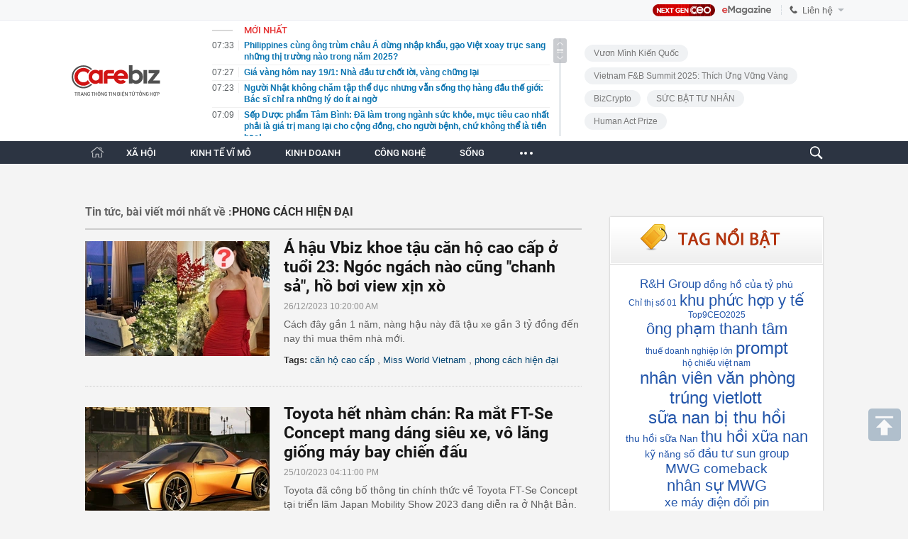

--- FILE ---
content_type: text/html; charset=utf-8
request_url: https://cafebiz.vn/phong-cach-hien-dai.html
body_size: 74146
content:
<!DOCTYPE html>
<html lang="vi">
<head>
    <meta name="google-site-verification" content="vTWH4h66bYXX4i_CLbkdXZDSCDltriX7LcIuORoRXKc" />
    <meta http-equiv="Content-Type" content="text/html; charset=utf-8"/>
    <meta name="viewport" content="width=device-width, initial-scale=1, maximum-scale=5, minimal-ui"/>
    <title>Phong cách hiện đại: Tin tức, Video, hình ảnh Phong cách hiện đại | CafeBiz</title>
    <meta name="description" content="Phong cách hiện đại: Tất cả thông tin mới nhất, video clip và hình ảnh về Phong cách hiện đại trên CafeBiz.">
    <meta name="keywords" content="Phong cách hiện đại, tin tức Phong cách hiện đại, video Phong cách hiện đại, hình ảnh Phong cách hiện đại, Khởi nghiệp, Kinh doanh, Làm giàu, Phong cách doanh nhân, Quản trị, Lãnh đạo, Chiến lược kinh doanh, Sách kinh doanh, Công nghệ">
    <meta name="news_keywords" content="">
    <meta property="og:title" content="Phong cách hiện đại: Tin tức, Video, hình ảnh Phong cách hiện đại | CafeBiz">
    <meta property="og:description" content="Phong cách hiện đại: Tất cả thông tin mới nhất, video clip và hình ảnh về Phong cách hiện đại trên CafeBiz.">
    <meta property="og:type" content="article" />
    <meta property="og:url" content="https://cafebiz.vn/phong-cach-hien-dai.html" />
        <meta property="og:image" content="" />
    <meta property="og:image:type" content="image/jpg" />
    <meta property="og:image:width" content="600" />
    <meta property="og:image:height" content="315" />
        <meta property="twitter:image" content="" />
    <meta property="twitter:card" content="summary_large_image" />
        <link rel="canonical" href="https://cafebiz.vn/phong-cach-hien-dai.html"/>
              
    <meta name="robots" content="max-image-preview:large,index,follow"/>
    <meta http-equiv="refresh" content="3600"/>
    <meta name="Language" content="vi"/>
    <meta name="distribution" content="Global"/>
    <meta name="revisit-after" content="1 days"/>
    <meta name="GENERATOR" content="https://cafebiz.vn">
    <meta name="RATING" content="GENERAL"/>
    <link rel="shortcut icon" href="https://cafebiz.cafebizcdn.vn/web_images/cafeBiz96.png" type="image/png">
    <meta name="site_path" content="https://cafebiz.vn">
    <meta name="author" content="https://cafebiz.vn">
    <meta name="copyright" content="Copyright (c) by https://cafebiz.vn"/>
    <meta http-equiv="x-dns-prefetch-control" content="on"/>
    <link rel="dns-prefetch" href="https://static.mediacdn.vn/">
    <link rel="dns-prefetch" href="https://cafebiz.cafebizcdn.vn">
    <link rel="dns-prefetch" href="https://videothumbs.mediacdn.vn/">
    <link rel="dns-prefetch" href="https://videothumbs-ext.mediacdn.vn/">
    <link rel="alternate" href="https://m.cafebiz.vn/phong-cach-hien-dai.html" media="only screen and (max-width: 640px)" />
    <link rel="alternate" href="https://m.cafebiz.vn/phong-cach-hien-dai.html"  media="handheld" />
    <style>
    body.compensate-for-scrollbar{overflow:hidden}.fancybox-active{height:auto}.fancybox-is-hidden{left:-9999px;margin:0;position:absolute!important;top:-9999px;visibility:hidden}.fancybox-container{-webkit-backface-visibility:hidden;height:100%;left:0;outline:0;position:fixed;-webkit-tap-highlight-color:transparent;top:0;-ms-touch-action:manipulation;touch-action:manipulation;transform:translateZ(0);width:100%;z-index:99992}.fancybox-container *{box-sizing:border-box}.fancybox-bg,.fancybox-inner,.fancybox-outer,.fancybox-stage{bottom:0;left:0;position:absolute;right:0;top:0}.fancybox-outer{-webkit-overflow-scrolling:touch;overflow-y:auto}.fancybox-bg{background:#1e1e1e;opacity:0;transition-duration:inherit;transition-property:opacity;transition-timing-function:cubic-bezier(.47,0,.74,.71)}.fancybox-is-open .fancybox-bg{opacity:.9;transition-timing-function:cubic-bezier(.22,.61,.36,1)}.fancybox-caption,.fancybox-infobar,.fancybox-navigation .fancybox-button,.fancybox-toolbar{direction:ltr;opacity:0;position:absolute;transition:opacity .25s ease,visibility 0s ease .25s;visibility:hidden;z-index:99997}.fancybox-show-caption .fancybox-caption,.fancybox-show-infobar .fancybox-infobar,.fancybox-show-nav .fancybox-navigation .fancybox-button,.fancybox-show-toolbar .fancybox-toolbar{opacity:1;transition:opacity .25s ease 0s,visibility 0s ease 0s;visibility:visible}.fancybox-infobar{color:#ccc;font-size:13px;-webkit-font-smoothing:subpixel-antialiased;height:44px;left:0;line-height:44px;min-width:44px;mix-blend-mode:difference;padding:0 10px;pointer-events:none;top:0;-webkit-touch-callout:none;-webkit-user-select:none;-moz-user-select:none;-ms-user-select:none;user-select:none}.fancybox-toolbar{right:0;top:0}.fancybox-stage{direction:ltr;overflow:visible;transform:translateZ(0);z-index:99994}.fancybox-is-open .fancybox-stage{overflow:hidden}.fancybox-slide{-webkit-backface-visibility:hidden;display:none;height:100%;left:0;outline:0;overflow:auto;-webkit-overflow-scrolling:touch;padding:44px;position:absolute;text-align:center;top:0;transition-property:transform,opacity;white-space:normal;width:100%;z-index:99994}.fancybox-slide::before{content:'';display:inline-block;font-size:0;height:100%;vertical-align:middle;width:0}.fancybox-is-sliding .fancybox-slide,.fancybox-slide--current,.fancybox-slide--next,.fancybox-slide--previous{display:block}.fancybox-slide--image{overflow:hidden;padding:44px 0}.fancybox-slide--image::before{display:none}.fancybox-slide--html{padding:6px}.fancybox-content{background:#fff;display:inline-block;margin:0;max-width:100%;overflow:auto;-webkit-overflow-scrolling:touch;padding:44px;position:relative;text-align:left;vertical-align:middle}.fancybox-slide--image .fancybox-content{animation-timing-function:cubic-bezier(.5,0,.14,1);-webkit-backface-visibility:hidden;background:0 0;background-repeat:no-repeat;background-size:100% 100%;left:0;max-width:none;overflow:visible;padding:0;position:absolute;top:0;-ms-transform-origin:top left;transform-origin:top left;transition-property:transform,opacity;-webkit-user-select:none;-moz-user-select:none;-ms-user-select:none;user-select:none;z-index:99995}.fancybox-can-zoomOut .fancybox-content{cursor:zoom-out}.fancybox-can-zoomIn .fancybox-content{cursor:zoom-in}.fancybox-can-pan .fancybox-content,.fancybox-can-swipe .fancybox-content{cursor:-webkit-grab;cursor:grab}.fancybox-is-grabbing .fancybox-content{cursor:-webkit-grabbing;cursor:grabbing}.fancybox-container [data-selectable=true]{cursor:text}.fancybox-image,.fancybox-spaceball{background:0 0;border:0;height:100%;left:0;margin:0;max-height:none;max-width:none;padding:0;position:absolute;top:0;-webkit-user-select:none;-moz-user-select:none;-ms-user-select:none;user-select:none;width:100%}.fancybox-spaceball{z-index:1}.fancybox-slide--iframe .fancybox-content,.fancybox-slide--map .fancybox-content,.fancybox-slide--pdf .fancybox-content,.fancybox-slide--video .fancybox-content{height:100%;overflow:visible;padding:0;width:100%}.fancybox-slide--video .fancybox-content{background:#000}.fancybox-slide--map .fancybox-content{background:#e5e3df}.fancybox-slide--iframe .fancybox-content{background:#fff}.fancybox-iframe,.fancybox-video{background:0 0;border:0;display:block;height:100%;margin:0;overflow:hidden;padding:0;width:100%}.fancybox-iframe{left:0;position:absolute;top:0}.fancybox-error{background:#fff;cursor:default;max-width:400px;padding:40px;width:100%}.fancybox-error p{color:#444;font-size:16px;line-height:20px;margin:0;padding:0}.fancybox-button{background:rgba(30,30,30,.6);border:0;border-radius:0;box-shadow:none;cursor:pointer;display:inline-block;height:44px;margin:0;padding:10px;position:relative;transition:color .2s;vertical-align:top;visibility:inherit;width:44px}.fancybox-button,.fancybox-button:link,.fancybox-button:visited{color:#ccc}.fancybox-button:hover{color:#fff}.fancybox-button:focus{outline:0}.fancybox-button.fancybox-focus{outline:1px dotted}.fancybox-button[disabled],.fancybox-button[disabled]:hover{color:#888;cursor:default;outline:0}.fancybox-button div{height:100%}.fancybox-button svg{display:block;height:100%;overflow:visible;position:relative;width:100%}.fancybox-button svg path{fill:currentColor;stroke-width:0}.fancybox-button--fsenter svg:nth-child(2),.fancybox-button--play svg:nth-child(2){display:none}.fancybox-button--fsexit svg:nth-child(1),.fancybox-button--pause svg:nth-child(1){display:none}.fancybox-progress{background:#ff5268;height:2px;left:0;position:absolute;right:0;top:0;-ms-transform:scaleX(0);transform:scaleX(0);-ms-transform-origin:0;transform-origin:0;transition-property:transform;transition-timing-function:linear;z-index:99998}.fancybox-close-small{background:0 0;border:0;border-radius:0;color:#ccc;cursor:pointer;opacity:.8;padding:8px;position:absolute;right:-12px;top:-44px;z-index:401}.fancybox-close-small:hover{color:#fff;opacity:1}.fancybox-slide--html .fancybox-close-small{color:currentColor;padding:10px;right:0;top:0}.fancybox-slide--image.fancybox-is-scaling .fancybox-content{overflow:hidden}.fancybox-is-scaling .fancybox-close-small,.fancybox-is-zoomable.fancybox-can-pan .fancybox-close-small{display:none}.fancybox-navigation .fancybox-button{background-clip:content-box;height:100px;opacity:0;position:absolute;top:calc(50% - 50px);width:70px}.fancybox-navigation .fancybox-button div{padding:7px}.fancybox-navigation .fancybox-button--arrow_left{left:0;left:env(safe-area-inset-left);padding:31px 26px 31px 6px}.fancybox-navigation .fancybox-button--arrow_right{padding:31px 6px 31px 26px;right:0;right:env(safe-area-inset-right)}.fancybox-caption{background:linear-gradient(to top,rgba(0,0,0,.85) 0,rgba(0,0,0,.3) 50%,rgba(0,0,0,.15) 65%,rgba(0,0,0,.075) 75.5%,rgba(0,0,0,.037) 82.85%,rgba(0,0,0,.019) 88%,rgba(0,0,0,0) 100%);bottom:0;color:#eee;font-size:14px;font-weight:400;left:0;line-height:1.5;padding:75px 44px 25px 44px;pointer-events:none;right:0;text-align:center;z-index:99996}@supports (padding:max(0px)){.fancybox-caption{padding:75px max(44px,env(safe-area-inset-right)) max(25px,env(safe-area-inset-bottom)) max(44px,env(safe-area-inset-left))}}.fancybox-caption--separate{margin-top:-50px}.fancybox-caption__body{max-height:50vh;overflow:auto;pointer-events:all}.fancybox-caption a,.fancybox-caption a:link,.fancybox-caption a:visited{color:#ccc;text-decoration:none}.fancybox-caption a:hover{color:#fff;text-decoration:underline}.fancybox-loading{animation:fancybox-rotate 1s linear infinite;background:0 0;border:4px solid #888;border-bottom-color:#fff;border-radius:50%;height:50px;left:50%;margin:-25px 0 0 -25px;opacity:.7;padding:0;position:absolute;top:50%;width:50px;z-index:99999}@keyframes  fancybox-rotate{100%{transform:rotate(360deg)}}.fancybox-animated{transition-timing-function:cubic-bezier(0,0,.25,1)}.fancybox-fx-slide.fancybox-slide--previous{opacity:0;transform:translate3d(-100%,0,0)}.fancybox-fx-slide.fancybox-slide--next{opacity:0;transform:translate3d(100%,0,0)}.fancybox-fx-slide.fancybox-slide--current{opacity:1;transform:translate3d(0,0,0)}.fancybox-fx-fade.fancybox-slide--next,.fancybox-fx-fade.fancybox-slide--previous{opacity:0;transition-timing-function:cubic-bezier(.19,1,.22,1)}.fancybox-fx-fade.fancybox-slide--current{opacity:1}.fancybox-fx-zoom-in-out.fancybox-slide--previous{opacity:0;transform:scale3d(1.5,1.5,1.5)}.fancybox-fx-zoom-in-out.fancybox-slide--next{opacity:0;transform:scale3d(.5,.5,.5)}.fancybox-fx-zoom-in-out.fancybox-slide--current{opacity:1;transform:scale3d(1,1,1)}.fancybox-fx-rotate.fancybox-slide--previous{opacity:0;-ms-transform:rotate(-360deg);transform:rotate(-360deg)}.fancybox-fx-rotate.fancybox-slide--next{opacity:0;-ms-transform:rotate(360deg);transform:rotate(360deg)}.fancybox-fx-rotate.fancybox-slide--current{opacity:1;-ms-transform:rotate(0);transform:rotate(0)}.fancybox-fx-circular.fancybox-slide--previous{opacity:0;transform:scale3d(0,0,0) translate3d(-100%,0,0)}.fancybox-fx-circular.fancybox-slide--next{opacity:0;transform:scale3d(0,0,0) translate3d(100%,0,0)}.fancybox-fx-circular.fancybox-slide--current{opacity:1;transform:scale3d(1,1,1) translate3d(0,0,0)}.fancybox-fx-tube.fancybox-slide--previous{transform:translate3d(-100%,0,0) scale(.1) skew(-10deg)}.fancybox-fx-tube.fancybox-slide--next{transform:translate3d(100%,0,0) scale(.1) skew(10deg)}.fancybox-fx-tube.fancybox-slide--current{transform:translate3d(0,0,0) scale(1)}@media  all and (max-height:576px){.fancybox-slide{padding-left:6px;padding-right:6px}.fancybox-slide--image{padding:6px 0}.fancybox-close-small{right:-6px}.fancybox-slide--image .fancybox-close-small{background:#4e4e4e;color:#f2f4f6;height:36px;opacity:1;padding:6px;right:0;top:0;width:36px}.fancybox-caption{padding-left:12px;padding-right:12px}@supports (padding:max(0px)){.fancybox-caption{padding-left:max(12px,env(safe-area-inset-left));padding-right:max(12px,env(safe-area-inset-right))}}}.fancybox-share{background:#f4f4f4;border-radius:3px;max-width:90%;padding:30px;text-align:center}.fancybox-share h1{color:#222;font-size:35px;font-weight:700;margin:0 0 20px 0}.fancybox-share p{margin:0;padding:0}.fancybox-share__button{border:0;border-radius:3px;display:inline-block;font-size:14px;font-weight:700;line-height:40px;margin:0 5px 10px 5px;min-width:130px;padding:0 15px;text-decoration:none;transition:all .2s;-webkit-user-select:none;-moz-user-select:none;-ms-user-select:none;user-select:none;white-space:nowrap}.fancybox-share__button:link,.fancybox-share__button:visited{color:#fff}.fancybox-share__button:hover{text-decoration:none}.fancybox-share__button--fb{background:#3b5998}.fancybox-share__button--fb:hover{background:#344e86}.fancybox-share__button--pt{background:#bd081d}.fancybox-share__button--pt:hover{background:#aa0719}.fancybox-share__button--tw{background:#1da1f2}.fancybox-share__button--tw:hover{background:#0d95e8}.fancybox-share__button svg{height:25px;margin-right:7px;position:relative;top:-1px;vertical-align:middle;width:25px}.fancybox-share__button svg path{fill:#fff}.fancybox-share__input{background:0 0;border:0;border-bottom:1px solid #d7d7d7;border-radius:0;color:#5d5b5b;font-size:14px;margin:10px 0 0 0;outline:0;padding:10px 15px;width:100%}.fancybox-thumbs{background:#ddd;bottom:0;display:none;margin:0;-webkit-overflow-scrolling:touch;-ms-overflow-style:-ms-autohiding-scrollbar;padding:2px 2px 4px 2px;position:absolute;right:0;-webkit-tap-highlight-color:transparent;top:0;width:212px;z-index:99995}.fancybox-thumbs-x{overflow-x:auto;overflow-y:hidden}.fancybox-show-thumbs .fancybox-thumbs{display:block}.fancybox-show-thumbs .fancybox-inner{right:212px}.fancybox-thumbs__list{font-size:0;height:100%;list-style:none;margin:0;overflow-x:hidden;overflow-y:auto;padding:0;position:absolute;position:relative;white-space:nowrap;width:100%}.fancybox-thumbs-x .fancybox-thumbs__list{overflow:hidden}.fancybox-thumbs-y .fancybox-thumbs__list::-webkit-scrollbar{width:7px}.fancybox-thumbs-y .fancybox-thumbs__list::-webkit-scrollbar-track{background:#fff;border-radius:10px;box-shadow:inset 0 0 6px rgba(0,0,0,.3)}.fancybox-thumbs-y .fancybox-thumbs__list::-webkit-scrollbar-thumb{background:#2a2a2a;border-radius:10px}.fancybox-thumbs__list a{-webkit-backface-visibility:hidden;backface-visibility:hidden;background-color:rgba(0,0,0,.1);background-position:center center;background-repeat:no-repeat;background-size:cover;cursor:pointer;float:left;height:75px;margin:2px;max-height:calc(100% - 8px);max-width:calc(50% - 4px);outline:0;overflow:hidden;padding:0;position:relative;-webkit-tap-highlight-color:transparent;width:100px}.fancybox-thumbs__list a::before{border:6px solid #ff5268;bottom:0;content:'';left:0;opacity:0;position:absolute;right:0;top:0;transition:all .2s cubic-bezier(.25, .46, .45, .94);z-index:99991}.fancybox-thumbs__list a:focus::before{opacity:.5}.fancybox-thumbs__list a.fancybox-thumbs-active::before{opacity:1}@media  all and (max-width:576px){.fancybox-thumbs{width:110px}.fancybox-show-thumbs .fancybox-inner{right:110px}.fancybox-thumbs__list a{max-width:calc(100% - 10px)}}#cboxOverlay,#cboxWrapper,#colorbox{position:absolute;top:0;left:0;z-index:9999;overflow:hidden}#cboxOverlay{position:fixed;width:100%;height:100%}#cboxBottomLeft,#cboxMiddleLeft{clear:left}#cboxContent{position:relative}#cboxLoadedContent{overflow:auto}#cboxTitle{margin:0}#cboxLoadingGraphic,#cboxLoadingOverlay{position:absolute;top:0;left:0;width:100%}#cboxClose,#cboxNext,#cboxPrevious,#cboxSlideshow{cursor:pointer}.cboxPhoto{float:left;margin:auto;border:0;display:block}.cboxIframe{width:100%;height:100%;display:block;border:0}#cboxOverlay{background:url(/web_images/overlay.png) repeat 0 0}#cboxTopLeft{width:21px;height:21px;background:url(/web_images/controls.png) no-repeat -101px 0}#cboxTopRight{width:21px;height:21px;background:url(/web_images/controls.png) no-repeat -130px 0}#cboxBottomLeft{width:21px;height:21px;background:url(/web_images/controls.png) no-repeat -101px -29px}#cboxBottomRight{width:21px;height:21px;background:url(/web_images/controls.png) no-repeat -130px -29px}#cboxMiddleLeft{width:21px;background:url(/web_images/controls.png) left top repeat-y}#cboxMiddleRight{width:21px;background:url(/web_images/controls.png) right top repeat-y}#cboxTopCenter{height:21px;background:url(/web_images/border.png) 0 0 repeat-x}#cboxBottomCenter{height:21px;background:url(/web_images/border.png) 0 -29px repeat-x}#cboxContent{background:#fff;overflow:hidden}.cboxIframe{background:#fff}#cboxError{padding:50px;border:1px solid #ccc}#cboxLoadedContent{margin-bottom:28px}#cboxTitle{position:absolute;bottom:4px;left:0;text-align:center;width:100%;color:#949494}#cboxCurrent{position:absolute;bottom:4px;left:58px;color:#949494}#cboxSlideshow{position:absolute;bottom:4px;right:30px;color:#0092ef}#cboxPrevious{position:absolute;bottom:0;left:0;background:url(/web_images/controls.png) no-repeat -75px 0;width:25px;height:25px;text-indent:-9999px}#cboxPrevious:hover{background-position:-75px -25px}#cboxNext{position:absolute;bottom:0;left:27px;background:url(/web_images/controls.png) no-repeat -50px 0;width:25px;height:25px;text-indent:-9999px}#cboxNext:hover{background-position:-50px -25px}#cboxLoadingOverlay{background:url(/web_images/loading_background.png) no-repeat center center}#cboxLoadingGraphic{background:url(/web_images/loading.gif) no-repeat center center}#cboxClose{position:absolute;bottom:0;right:0;background:url(/web_images/controls.png) no-repeat -25px 0;width:25px;height:25px;text-indent:-9999px}#cboxClose:hover{background-position:-25px -25px}.cboxIE6 #cboxTopLeft{background:url(/web_images/ie6_borderTopLeft.png)}.cboxIE6 #cboxTopCenter{background:url(/web_images/ie6_borderTopCenter.png)}.cboxIE6 #cboxTopRight{background:url(/web_images/ie6_borderTopRight.png)}.cboxIE6 #cboxBottomLeft{background:url(/web_images/ie6_borderBottomLeft.png)}.cboxIE6 #cboxBottomCenter{background:url(/web_images/ie6_borderBottomCenter.png)}.cboxIE6 #cboxBottomRight{background:url(/web_images/ie6_borderBottomRight.png)}.cboxIE6 #cboxMiddleLeft{background:url(/web_images/ie6_borderMiddleLeft.png)}.cboxIE6 #cboxMiddleRight{background:url(/web_images/ie6_borderMiddleRight.png)}.swiper-container{margin-left:auto;margin-right:auto;position:relative;overflow:hidden;z-index:1}.swiper-container-no-flexbox .swiper-slide{float:left}.swiper-container-vertical>.swiper-wrapper{-webkit-box-orient:vertical;-moz-box-orient:vertical;-ms-flex-direction:column;-webkit-flex-direction:column;flex-direction:column}.swiper-wrapper{position:relative;width:100%;height:100%;z-index:1;display:-webkit-box;display:-moz-box;display:-ms-flexbox;display:-webkit-flex;display:flex;-webkit-transition-property:-webkit-transform;-moz-transition-property:-moz-transform;-o-transition-property:-o-transform;-ms-transition-property:-ms-transform;transition-property:transform;-webkit-box-sizing:content-box;-moz-box-sizing:content-box;box-sizing:content-box}.swiper-container-android .swiper-slide,.swiper-wrapper{-webkit-transform:translate3d(0,0,0);-moz-transform:translate3d(0,0,0);-o-transform:translate(0,0);-ms-transform:translate3d(0,0,0);transform:translate3d(0,0,0)}.swiper-container-multirow>.swiper-wrapper{-webkit-box-lines:multiple;-moz-box-lines:multiple;-ms-flex-wrap:wrap;-webkit-flex-wrap:wrap;flex-wrap:wrap}.swiper-container-free-mode>.swiper-wrapper{-webkit-transition-timing-function:ease-out;-moz-transition-timing-function:ease-out;-ms-transition-timing-function:ease-out;-o-transition-timing-function:ease-out;transition-timing-function:ease-out;margin:0 auto}.swiper-slide{-webkit-flex-shrink:0;-ms-flex:0 0 auto;flex-shrink:0;width:100%;height:100%;position:relative}.swiper-container-autoheight,.swiper-container-autoheight .swiper-slide{height:auto}.swiper-container-autoheight .swiper-wrapper{-webkit-box-align:start;-ms-flex-align:start;-webkit-align-items:flex-start;align-items:flex-start;-webkit-transition-property:-webkit-transform,height;-moz-transition-property:-moz-transform;-o-transition-property:-o-transform;-ms-transition-property:-ms-transform;transition-property:transform,height}.swiper-container .swiper-notification{position:absolute;left:0;top:0;pointer-events:none;opacity:0;z-index:-1000}.swiper-wp8-horizontal{-ms-touch-action:pan-y;touch-action:pan-y}.swiper-wp8-vertical{-ms-touch-action:pan-x;touch-action:pan-x}.swiper-button-next,.swiper-button-prev{position:absolute;top:50%;width:27px;height:44px;margin-top:-22px;z-index:10;cursor:pointer;-moz-background-size:27px 44px;-webkit-background-size:27px 44px;background-size:27px 44px;background-position:center;background-repeat:no-repeat}.swiper-button-next.swiper-button-disabled,.swiper-button-prev.swiper-button-disabled{opacity:.35;cursor:auto;pointer-events:none}.swiper-button-prev,.swiper-container-rtl .swiper-button-next{background-image:url("data:image/svg+xml;charset=utf-8,%3Csvg%20xmlns%3D'http%3A%2F%2Fwww.w3.org%2F2000%2Fsvg'%20viewBox%3D'0%200%2027%2044'%3E%3Cpath%20d%3D'M0%2C22L22%2C0l2.1%2C2.1L4.2%2C22l19.9%2C19.9L22%2C44L0%2C22L0%2C22L0%2C22z'%20fill%3D'%23007aff'%2F%3E%3C%2Fsvg%3E");left:10px;right:auto}.swiper-button-prev.swiper-button-black,.swiper-container-rtl .swiper-button-next.swiper-button-black{background-image:url("data:image/svg+xml;charset=utf-8,%3Csvg%20xmlns%3D'http%3A%2F%2Fwww.w3.org%2F2000%2Fsvg'%20viewBox%3D'0%200%2027%2044'%3E%3Cpath%20d%3D'M0%2C22L22%2C0l2.1%2C2.1L4.2%2C22l19.9%2C19.9L22%2C44L0%2C22L0%2C22L0%2C22z'%20fill%3D'%23000000'%2F%3E%3C%2Fsvg%3E")}.swiper-button-prev.swiper-button-white,.swiper-container-rtl .swiper-button-next.swiper-button-white{background-image:url("data:image/svg+xml;charset=utf-8,%3Csvg%20xmlns%3D'http%3A%2F%2Fwww.w3.org%2F2000%2Fsvg'%20viewBox%3D'0%200%2027%2044'%3E%3Cpath%20d%3D'M0%2C22L22%2C0l2.1%2C2.1L4.2%2C22l19.9%2C19.9L22%2C44L0%2C22L0%2C22L0%2C22z'%20fill%3D'%23ffffff'%2F%3E%3C%2Fsvg%3E")}.swiper-button-next,.swiper-container-rtl .swiper-button-prev{background-image:url("data:image/svg+xml;charset=utf-8,%3Csvg%20xmlns%3D'http%3A%2F%2Fwww.w3.org%2F2000%2Fsvg'%20viewBox%3D'0%200%2027%2044'%3E%3Cpath%20d%3D'M27%2C22L27%2C22L5%2C44l-2.1-2.1L22.8%2C22L2.9%2C2.1L5%2C0L27%2C22L27%2C22z'%20fill%3D'%23007aff'%2F%3E%3C%2Fsvg%3E");right:10px;left:auto}.swiper-button-next.swiper-button-black,.swiper-container-rtl .swiper-button-prev.swiper-button-black{background-image:url("data:image/svg+xml;charset=utf-8,%3Csvg%20xmlns%3D'http%3A%2F%2Fwww.w3.org%2F2000%2Fsvg'%20viewBox%3D'0%200%2027%2044'%3E%3Cpath%20d%3D'M27%2C22L27%2C22L5%2C44l-2.1-2.1L22.8%2C22L2.9%2C2.1L5%2C0L27%2C22L27%2C22z'%20fill%3D'%23000000'%2F%3E%3C%2Fsvg%3E")}.swiper-button-next.swiper-button-white,.swiper-container-rtl .swiper-button-prev.swiper-button-white{background-image:url("data:image/svg+xml;charset=utf-8,%3Csvg%20xmlns%3D'http%3A%2F%2Fwww.w3.org%2F2000%2Fsvg'%20viewBox%3D'0%200%2027%2044'%3E%3Cpath%20d%3D'M27%2C22L27%2C22L5%2C44l-2.1-2.1L22.8%2C22L2.9%2C2.1L5%2C0L27%2C22L27%2C22z'%20fill%3D'%23ffffff'%2F%3E%3C%2Fsvg%3E")}.swiper-pagination{position:absolute;text-align:center;-webkit-transition:.3s;-moz-transition:.3s;-o-transition:.3s;transition:.3s;-webkit-transform:translate3d(0,0,0);-ms-transform:translate3d(0,0,0);-o-transform:translate3d(0,0,0);transform:translate3d(0,0,0);z-index:10}.swiper-pagination.swiper-pagination-hidden{opacity:0}.swiper-container-horizontal>.swiper-pagination-bullets,.swiper-pagination-custom,.swiper-pagination-fraction{bottom:10px;left:0;width:100%}.swiper-pagination-bullet{width:8px;height:8px;display:inline-block;border-radius:100%;background:#000;opacity:.2}button.swiper-pagination-bullet{border:none;margin:0;padding:0;box-shadow:none;-moz-appearance:none;-ms-appearance:none;-webkit-appearance:none;appearance:none}.swiper-pagination-clickable .swiper-pagination-bullet{cursor:pointer}.swiper-pagination-white .swiper-pagination-bullet{background:#fff}.swiper-pagination-bullet-active{opacity:1;background:#007aff}.swiper-pagination-white .swiper-pagination-bullet-active{background:#fff}.swiper-pagination-black .swiper-pagination-bullet-active{background:#000}.swiper-container-vertical>.swiper-pagination-bullets{right:10px;top:50%;-webkit-transform:translate3d(0,-50%,0);-moz-transform:translate3d(0,-50%,0);-o-transform:translate(0,-50%);-ms-transform:translate3d(0,-50%,0);transform:translate3d(0,-50%,0)}.swiper-container-vertical>.swiper-pagination-bullets .swiper-pagination-bullet{margin:5px 0;display:block}.swiper-container-horizontal>.swiper-pagination-bullets .swiper-pagination-bullet{margin:0 5px}.swiper-pagination-progress{background:rgba(0,0,0,.25);position:absolute}.swiper-pagination-progress .swiper-pagination-progressbar{background:#007aff;position:absolute;left:0;top:0;width:100%;height:100%;-webkit-transform:scale(0);-ms-transform:scale(0);-o-transform:scale(0);transform:scale(0);-webkit-transform-origin:left top;-moz-transform-origin:left top;-ms-transform-origin:left top;-o-transform-origin:left top;transform-origin:left top}.swiper-container-rtl .swiper-pagination-progress .swiper-pagination-progressbar{-webkit-transform-origin:right top;-moz-transform-origin:right top;-ms-transform-origin:right top;-o-transform-origin:right top;transform-origin:right top}.swiper-container-horizontal>.swiper-pagination-progress{width:100%;height:4px;left:0;top:0}.swiper-container-vertical>.swiper-pagination-progress{width:4px;height:100%;left:0;top:0}.swiper-pagination-progress.swiper-pagination-white{background:rgba(255,255,255,.5)}.swiper-pagination-progress.swiper-pagination-white .swiper-pagination-progressbar{background:#fff}.swiper-pagination-progress.swiper-pagination-black .swiper-pagination-progressbar{background:#000}.swiper-container-3d{-webkit-perspective:1200px;-moz-perspective:1200px;-o-perspective:1200px;perspective:1200px}.swiper-container-3d .swiper-cube-shadow,.swiper-container-3d .swiper-slide,.swiper-container-3d .swiper-slide-shadow-bottom,.swiper-container-3d .swiper-slide-shadow-left,.swiper-container-3d .swiper-slide-shadow-right,.swiper-container-3d .swiper-slide-shadow-top,.swiper-container-3d .swiper-wrapper{-webkit-transform-style:preserve-3d;-moz-transform-style:preserve-3d;-ms-transform-style:preserve-3d;transform-style:preserve-3d}.swiper-container-3d .swiper-slide-shadow-bottom,.swiper-container-3d .swiper-slide-shadow-left,.swiper-container-3d .swiper-slide-shadow-right,.swiper-container-3d .swiper-slide-shadow-top{position:absolute;left:0;top:0;width:100%;height:100%;pointer-events:none;z-index:10}.swiper-container-3d .swiper-slide-shadow-left{background-image:-webkit-gradient(linear,left top,right top,from(rgba(0,0,0,.5)),to(rgba(0,0,0,0)));background-image:-webkit-linear-gradient(right,rgba(0,0,0,.5),rgba(0,0,0,0));background-image:-moz-linear-gradient(right,rgba(0,0,0,.5),rgba(0,0,0,0));background-image:-o-linear-gradient(right,rgba(0,0,0,.5),rgba(0,0,0,0));background-image:linear-gradient(to left,rgba(0,0,0,.5),rgba(0,0,0,0))}.swiper-container-3d .swiper-slide-shadow-right{background-image:-webkit-gradient(linear,right top,left top,from(rgba(0,0,0,.5)),to(rgba(0,0,0,0)));background-image:-webkit-linear-gradient(left,rgba(0,0,0,.5),rgba(0,0,0,0));background-image:-moz-linear-gradient(left,rgba(0,0,0,.5),rgba(0,0,0,0));background-image:-o-linear-gradient(left,rgba(0,0,0,.5),rgba(0,0,0,0));background-image:linear-gradient(to right,rgba(0,0,0,.5),rgba(0,0,0,0))}.swiper-container-3d .swiper-slide-shadow-top{background-image:-webkit-gradient(linear,left top,left bottom,from(rgba(0,0,0,.5)),to(rgba(0,0,0,0)));background-image:-webkit-linear-gradient(bottom,rgba(0,0,0,.5),rgba(0,0,0,0));background-image:-moz-linear-gradient(bottom,rgba(0,0,0,.5),rgba(0,0,0,0));background-image:-o-linear-gradient(bottom,rgba(0,0,0,.5),rgba(0,0,0,0));background-image:linear-gradient(to top,rgba(0,0,0,.5),rgba(0,0,0,0))}.swiper-container-3d .swiper-slide-shadow-bottom{background-image:-webkit-gradient(linear,left bottom,left top,from(rgba(0,0,0,.5)),to(rgba(0,0,0,0)));background-image:-webkit-linear-gradient(top,rgba(0,0,0,.5),rgba(0,0,0,0));background-image:-moz-linear-gradient(top,rgba(0,0,0,.5),rgba(0,0,0,0));background-image:-o-linear-gradient(top,rgba(0,0,0,.5),rgba(0,0,0,0));background-image:linear-gradient(to bottom,rgba(0,0,0,.5),rgba(0,0,0,0))}.swiper-container-coverflow .swiper-wrapper,.swiper-container-flip .swiper-wrapper{-ms-perspective:1200px}.swiper-container-cube,.swiper-container-flip{overflow:visible}.swiper-container-cube .swiper-slide,.swiper-container-flip .swiper-slide{pointer-events:none;-webkit-backface-visibility:hidden;-moz-backface-visibility:hidden;-ms-backface-visibility:hidden;backface-visibility:hidden;z-index:1}.swiper-container-cube .swiper-slide .swiper-slide,.swiper-container-flip .swiper-slide .swiper-slide{pointer-events:none}.swiper-container-cube .swiper-slide-active,.swiper-container-cube .swiper-slide-active .swiper-slide-active,.swiper-container-flip .swiper-slide-active,.swiper-container-flip .swiper-slide-active .swiper-slide-active{pointer-events:auto}.swiper-container-cube .swiper-slide-shadow-bottom,.swiper-container-cube .swiper-slide-shadow-left,.swiper-container-cube .swiper-slide-shadow-right,.swiper-container-cube .swiper-slide-shadow-top,.swiper-container-flip .swiper-slide-shadow-bottom,.swiper-container-flip .swiper-slide-shadow-left,.swiper-container-flip .swiper-slide-shadow-right,.swiper-container-flip .swiper-slide-shadow-top{z-index:0;-webkit-backface-visibility:hidden;-moz-backface-visibility:hidden;-ms-backface-visibility:hidden;backface-visibility:hidden}.swiper-container-cube .swiper-slide{visibility:hidden;-webkit-transform-origin:0 0;-moz-transform-origin:0 0;-ms-transform-origin:0 0;transform-origin:0 0;width:100%;height:100%}.swiper-container-cube.swiper-container-rtl .swiper-slide{-webkit-transform-origin:100% 0;-moz-transform-origin:100% 0;-ms-transform-origin:100% 0;transform-origin:100% 0}.swiper-container-cube .swiper-slide-active,.swiper-container-cube .swiper-slide-next,.swiper-container-cube .swiper-slide-next+.swiper-slide,.swiper-container-cube .swiper-slide-prev{pointer-events:auto;visibility:visible}.swiper-container-cube .swiper-cube-shadow{position:absolute;left:0;bottom:0;width:100%;height:100%;background:#000;opacity:.6;-webkit-filter:blur(50px);filter:blur(50px);z-index:0}.swiper-container-fade.swiper-container-free-mode .swiper-slide{-webkit-transition-timing-function:ease-out;-moz-transition-timing-function:ease-out;-ms-transition-timing-function:ease-out;-o-transition-timing-function:ease-out;transition-timing-function:ease-out}.swiper-container-fade .swiper-slide{pointer-events:none;-webkit-transition-property:opacity;-moz-transition-property:opacity;-o-transition-property:opacity;transition-property:opacity}.swiper-container-fade .swiper-slide .swiper-slide{pointer-events:none}.swiper-container-fade .swiper-slide-active,.swiper-container-fade .swiper-slide-active .swiper-slide-active{pointer-events:auto}.swiper-zoom-container{width:100%;height:100%;display:-webkit-box;display:-moz-box;display:-ms-flexbox;display:-webkit-flex;display:flex;-webkit-box-pack:center;-moz-box-pack:center;-ms-flex-pack:center;-webkit-justify-content:center;justify-content:center;-webkit-box-align:center;-moz-box-align:center;-ms-flex-align:center;-webkit-align-items:center;align-items:center;text-align:center}.swiper-zoom-container>canvas,.swiper-zoom-container>img,.swiper-zoom-container>svg{max-width:100%;max-height:100%;object-fit:contain}.swiper-scrollbar{border-radius:10px;position:relative;-ms-touch-action:none;background:rgba(0,0,0,.1)}.swiper-container-horizontal>.swiper-scrollbar{position:absolute;left:1%;bottom:3px;z-index:50;height:5px;width:98%}.swiper-container-vertical>.swiper-scrollbar{position:absolute;right:3px;top:1%;z-index:50;width:5px;height:98%}.swiper-scrollbar-drag{height:100%;width:100%;position:relative;background:rgba(0,0,0,.5);border-radius:10px;left:0;top:0}.swiper-scrollbar-cursor-drag{cursor:move}.swiper-lazy-preloader{width:42px;height:42px;position:absolute;left:50%;top:50%;margin-left:-21px;margin-top:-21px;z-index:10;-webkit-transform-origin:50%;-moz-transform-origin:50%;transform-origin:50%;-webkit-animation:swiper-preloader-spin 1s steps(12,end) infinite;-moz-animation:swiper-preloader-spin 1s steps(12,end) infinite;animation:swiper-preloader-spin 1s steps(12,end) infinite}.swiper-lazy-preloader:after{display:block;content:"";width:100%;height:100%;background-image:url("data:image/svg+xml;charset=utf-8,%3Csvg%20viewBox%3D'0%200%20120%20120'%20xmlns%3D'http%3A%2F%2Fwww.w3.org%2F2000%2Fsvg'%20xmlns%3Axlink%3D'http%3A%2F%2Fwww.w3.org%2F1999%2Fxlink'%3E%3Cdefs%3E%3Cline%20id%3D'l'%20x1%3D'60'%20x2%3D'60'%20y1%3D'7'%20y2%3D'27'%20stroke%3D'%236c6c6c'%20stroke-width%3D'11'%20stroke-linecap%3D'round'%2F%3E%3C%2Fdefs%3E%3Cg%3E%3Cuse%20xlink%3Ahref%3D'%23l'%20opacity%3D'.27'%2F%3E%3Cuse%20xlink%3Ahref%3D'%23l'%20opacity%3D'.27'%20transform%3D'rotate(30%2060%2C60)'%2F%3E%3Cuse%20xlink%3Ahref%3D'%23l'%20opacity%3D'.27'%20transform%3D'rotate(60%2060%2C60)'%2F%3E%3Cuse%20xlink%3Ahref%3D'%23l'%20opacity%3D'.27'%20transform%3D'rotate(90%2060%2C60)'%2F%3E%3Cuse%20xlink%3Ahref%3D'%23l'%20opacity%3D'.27'%20transform%3D'rotate(120%2060%2C60)'%2F%3E%3Cuse%20xlink%3Ahref%3D'%23l'%20opacity%3D'.27'%20transform%3D'rotate(150%2060%2C60)'%2F%3E%3Cuse%20xlink%3Ahref%3D'%23l'%20opacity%3D'.37'%20transform%3D'rotate(180%2060%2C60)'%2F%3E%3Cuse%20xlink%3Ahref%3D'%23l'%20opacity%3D'.46'%20transform%3D'rotate(210%2060%2C60)'%2F%3E%3Cuse%20xlink%3Ahref%3D'%23l'%20opacity%3D'.56'%20transform%3D'rotate(240%2060%2C60)'%2F%3E%3Cuse%20xlink%3Ahref%3D'%23l'%20opacity%3D'.66'%20transform%3D'rotate(270%2060%2C60)'%2F%3E%3Cuse%20xlink%3Ahref%3D'%23l'%20opacity%3D'.75'%20transform%3D'rotate(300%2060%2C60)'%2F%3E%3Cuse%20xlink%3Ahref%3D'%23l'%20opacity%3D'.85'%20transform%3D'rotate(330%2060%2C60)'%2F%3E%3C%2Fg%3E%3C%2Fsvg%3E");background-position:50%;-webkit-background-size:100%;background-size:100%;background-repeat:no-repeat}.swiper-lazy-preloader-white:after{background-image:url("data:image/svg+xml;charset=utf-8,%3Csvg%20viewBox%3D'0%200%20120%20120'%20xmlns%3D'http%3A%2F%2Fwww.w3.org%2F2000%2Fsvg'%20xmlns%3Axlink%3D'http%3A%2F%2Fwww.w3.org%2F1999%2Fxlink'%3E%3Cdefs%3E%3Cline%20id%3D'l'%20x1%3D'60'%20x2%3D'60'%20y1%3D'7'%20y2%3D'27'%20stroke%3D'%23fff'%20stroke-width%3D'11'%20stroke-linecap%3D'round'%2F%3E%3C%2Fdefs%3E%3Cg%3E%3Cuse%20xlink%3Ahref%3D'%23l'%20opacity%3D'.27'%2F%3E%3Cuse%20xlink%3Ahref%3D'%23l'%20opacity%3D'.27'%20transform%3D'rotate(30%2060%2C60)'%2F%3E%3Cuse%20xlink%3Ahref%3D'%23l'%20opacity%3D'.27'%20transform%3D'rotate(60%2060%2C60)'%2F%3E%3Cuse%20xlink%3Ahref%3D'%23l'%20opacity%3D'.27'%20transform%3D'rotate(90%2060%2C60)'%2F%3E%3Cuse%20xlink%3Ahref%3D'%23l'%20opacity%3D'.27'%20transform%3D'rotate(120%2060%2C60)'%2F%3E%3Cuse%20xlink%3Ahref%3D'%23l'%20opacity%3D'.27'%20transform%3D'rotate(150%2060%2C60)'%2F%3E%3Cuse%20xlink%3Ahref%3D'%23l'%20opacity%3D'.37'%20transform%3D'rotate(180%2060%2C60)'%2F%3E%3Cuse%20xlink%3Ahref%3D'%23l'%20opacity%3D'.46'%20transform%3D'rotate(210%2060%2C60)'%2F%3E%3Cuse%20xlink%3Ahref%3D'%23l'%20opacity%3D'.56'%20transform%3D'rotate(240%2060%2C60)'%2F%3E%3Cuse%20xlink%3Ahref%3D'%23l'%20opacity%3D'.66'%20transform%3D'rotate(270%2060%2C60)'%2F%3E%3Cuse%20xlink%3Ahref%3D'%23l'%20opacity%3D'.75'%20transform%3D'rotate(300%2060%2C60)'%2F%3E%3Cuse%20xlink%3Ahref%3D'%23l'%20opacity%3D'.85'%20transform%3D'rotate(330%2060%2C60)'%2F%3E%3C%2Fg%3E%3C%2Fsvg%3E")}@-webkit-keyframes swiper-preloader-spin{100%{-webkit-transform:rotate(360deg)}}@keyframes  swiper-preloader-spin{100%{transform:rotate(360deg)}}.bg-wraper{width:100%;height:100%;position:absolute;z-index:99;top:0;left:0;background-size:cover;margin-top:0!important}.bgPoster:before{content:"";width:100%;height:100%;background:#000;opacity:.8;position:absolute;left:0}.lvc-line-mask{-webkit-transition:all .3s;-moz-transition:all .3s;-o-transition:all .3s;transition:all .3s}.loading-vid-countdown,.loading-vid-icon{width:100px!important;height:100px;position:absolute;top:50%;left:50%;margin-top:-50px!important;margin-left:-50px;font-family:arial!important;z-index:99999}.loading-vid-countdown.quickspin .lvc-line-mask{-webkit-animation:mymove 1s infinite linear;animation:mymove 3s infinite linear}@-webkit-keyframes mymove{from{-ms-transform:rotate(0);-webkit-transform:rotate(0);transform:rotate(0)}to{-ms-transform:rotate(1080deg);-webkit-transform:rotate(1080deg);transform:rotate(1080deg)}}@keyframes  mymove{from{-ms-transform:rotate(0);-webkit-transform:rotate(0);transform:rotate(0)}to{-ms-transform:rotate(1080deg);-webkit-transform:rotate(1080deg);transform:rotate(1080deg)}}.lvc-circle,.lvc-play-icon{position:absolute;left:50%;top:50%;width:100px;height:100px;border-radius:50%;box-shadow:inset 0 0 0 5px rgba(255,255,255,.1);margin-left:-50px;margin-top:-50px!important}.lvc-play-icon{background-image:url("/web_images/play-icon.png");background-size:cover;box-shadow:none}.lvc-line-mask{position:absolute;left:50%;top:50%;width:100px;height:100px;margin-left:-50px;margin-top:-50px!important;overflow:hidden;-webkit-transform-origin:50px 50px;-moz-transform-origin:50px 50px;-ms-transform-origin:50px 50px;-o-transform-origin:50px 50px;transform-origin:50px 50px;-webkit-mask-image:-webkit-linear-gradient(top,#000000,rgba(0,0,0,0));-webkit-animation:rotate 1.2s infinite linear;-moz-animation:rotate 1.2s infinite linear;-o-animation:rotate 1.2s infinite linear;animation:rotate 1.2s infinite linear}.lvc-line-mask .lvc-line{width:100px;height:100px;border-radius:50%;box-shadow:inset 0 0 0 5px rgba(255,255,255,.5);margin-top:0!important}.lvc-label{position:absolute;top:50%;left:50%;font-size:14px!important;color:rgba(255,255,255,.8)!important;margin-top:-85px!important;display:block;height:20px;line-height:20px!important;width:160px;text-align:center;margin-left:-80px;max-width:160px!important;font-family:Arial!important}span.lvc-number{color:rgba(255,255,255,.8);display:block;width:100px;height:100px;font-size:36px;line-height:100px;text-align:center}.pos-rlt{position:relative}.VCSortableInPreviewMode[type=VideoStream] .iframe-wraper iframe{width:100%;position:absolute;top:0;left:0;height:100%}.VCSortableInPreviewMode[type=VideoStream] .iframe-wraper{position:relative;padding-top:56.25%;box-sizing:border-box}.VCSortableInPreviewMode[type=VideoStream]{box-sizing:border-box;width:100%}.lb-news-content{position:relative}.pause-vd-notify{position:absolute;top:0;left:0;width:100%;height:100%;background:rgba(0,0,0,.9);z-index:1;margin-top:0!important}.pause-vd-notify span{position:absolute;bottom:5px;left:12px;color:#fff;font-family:Arial;font-size:13px;animation:pauseVdNotify 1s linear infinite;transition:opacity .3s;-webkit-transition:opacity .3s;-moz-transition:opacity .3s;line-height:26px}.pause-vd-notify span svg{float:left;margin-top:6px;margin-right:6px}.pause-vd-notify span svg path{fill:white}@keyframes  pauseVdNotify{0%{opacity:1}50%{opacity:0}100%{opacity:1}}@-webkit-keyframes pauseVdNotify{0%{opacity:1}50%{opacity:0}100%{opacity:1}}@-moz-keyframes pauseVdNotify{0%{opacity:1}50%{opacity:0}100%{opacity:1}}@font-face{font-family:SFD-Heavy;font-weight:400;src:url('https://cafebiz.cafebizcdn.vn/web_font/SFD-Heavy.woff2') format('woff2'),url('https://cafebiz.cafebizcdn.vn/web_font/SFD-Heavy.woff') format('woff'),url('https://cafebiz.cafebizcdn.vn/web_font/SFD-Heavy2.ttf') format('truetype')}@font-face{font-family:SFD-SemiBold;font-weight:400;src:url('https://cafebiz.cafebizcdn.vn/web_font/SFD-SemiBold.woff2') format('woff2'),url('https://cafebiz.cafebizcdn.vn/web_font/SFD-SemiBold.woff') format('woff'),url('https://cafebiz.cafebizcdn.vn/web_font/SFD-SemiBold2.ttf') format('truetype')}@font-face{font-family:SFD-Bold;font-weight:400;src:url('https://cafebiz.cafebizcdn.vn/web_font/SFD-Bold.woff2') format('woff2'),url('https://cafebiz.cafebizcdn.vn/web_font/SFD-Bold.woff') format('woff'),url('https://cafebiz.cafebizcdn.vn/web_font/SFD-Bold2.ttf') format('truetype')}@font-face{font-family:FontAwesome;font-weight:400;src:url('https://cafebiz.cafebizcdn.vn/web_font/fontawesome-webfont.woff2') format('woff2'),url('https://cafebiz.cafebizcdn.vn/web_font/fontawesome-webfont.woff') format('woff'),url('https://cafebiz.cafebizcdn.vn/web_font/fontawesome-webfont.svg') format('svg'),url('https://cafebiz.cafebizcdn.vn/web_font/fontawesome-webfont.ttf') format('truetype'),url('https://cafebiz.cafebizcdn.vn/web_font/fontawesome-webfont.eot') format('embedded-opentype')}@font-face{font-family:SFD-Medium;font-weight:400;src:url('https://cafebiz.cafebizcdn.vn/web_font/SFD-Medium.woff2') format('woff2'),url('https://cafebiz.cafebizcdn.vn/web_font/SFD-Medium.woff') format('woff'),url('https://cafebiz.cafebizcdn.vn/web_font/SFD-Medium2.ttf') format('truetype')}@font-face{font-family:Roboto;font-style:normal;font-weight:400;src:url('https://cafebiz.cafebizcdn.vn/web_font/Roboto-Regular.woff2') format('woff2'),url('https://cafebiz.cafebizcdn.vn/web_font/Roboto-Regular.woff') format('woff'),url('https://cafebiz.cafebizcdn.vn/web_font/Roboto-Regular.ttf') format('truetype'),url('https://cafebiz.cafebizcdn.vn/web_font/Roboto-Regular.eot') format('embedded-opentype')}@font-face{font-family:Roboto-Bold;font-style:normal;font-weight:400;src:url('https://cafebiz.cafebizcdn.vn/web_font/Roboto-Bold.woff2') format('woff2'),url('https://cafebiz.cafebizcdn.vn/web_font/Roboto-Bold.woff') format('woff'),url('https://cafebiz.cafebizcdn.vn/web_font/Roboto-Bold.ttf') format('truetype'),url('https://cafebiz.cafebizcdn.vn/web_font/Roboto-Bold.eot') format('embedded-opentype')}@font-face{font-family:Roboto-Medium;font-style:normal;font-weight:400;src:url('https://cafebiz.cafebizcdn.vn/web_font/Roboto-Medium.woff2') format('woff2'),url('https://cafebiz.cafebizcdn.vn/web_font/Roboto-Medium.woff') format('woff'),url('https://cafebiz.cafebizcdn.vn/web_font/Roboto-Medium.ttf') format('truetype'),url('https://cafebiz.cafebizcdn.vn/web_font/Roboto-Medium.eot') format('embedded-opentype')}@font-face{font-family:Roboto-Black;font-style:normal;font-weight:400;src:url('https://cafebiz.cafebizcdn.vn/web_font/Roboto-Black.woff2') format('woff2'),url('https://cafebiz.cafebizcdn.vn/web_font/Roboto-Black.woff') format('woff'),url('https://cafebiz.cafebizcdn.vn/web_font/Roboto-Black.ttf') format('truetype'),url('https://cafebiz.cafebizcdn.vn/web_font/Roboto-Black.eot') format('embedded-opentype')}html{-moz-osx-font-smoothing:grayscale;-webkit-font-smoothing:antialiased;font-smoothing:antialiased;font-weight:400!important}@-moz-document url-prefix(){body{font-weight:lighter!important}}*{padding:0;margin:0}a,abbr,acronym,address,applet,article,aside,audio,b,big,blockquote,body,canvas,caption,center,cite,code,dd,del,details,dfn,dialog,div,dl,dt,em,embed,fieldset,figcaption,figure,font,footer,form,h1,h2,h3,h4,h5,h6,header,hgroup,hr,html,i,iframe,img,ins,kbd,label,legend,li,mark,menu,meter,nav,object,ol,output,p,pre,progress,q,rp,rt,ruby,s,samp,section,small,span,strike,strong,sub,summary,sup,table,tbody,td,tfoot,th,thead,time,tr,tt,u,ul,var,video,xmp{border:0;margin:0;padding:0;font-size:100%;outline:0}body,html{height:100%;font-size:medium;margin:0;padding:0}a,img,input{outline:0}article,aside,details,figcaption,figure,footer,header,hgroup,menu,nav,section{display:block}b,strong{font-weight:700}img{font-size:0;vertical-align:middle;-ms-interpolation-mode:bicubic}li{display:list-item}table{border-collapse:collapse;border-spacing:0}caption,td,th{font-weight:400;vertical-align:top;text-align:left}body,div,form,img,table{margin:0;padding:0;outline:0;border:0}select{margin:0;padding:0;outline:0}li,ul{list-style:none}body,html{font-family:Helvetica,Arial,sans-serif;font-size:12px;color:#333}a{text-decoration:none}.clearfix,ul.list li{zoom:1}.clearfix:after,.clearfix:before,ul.list li:after,ul.list li:before{content:"\0020";display:block;height:0;overflow:hidden}.clearfix:after,ul.list li:after{clear:both}.clr{clear:both}.hidden{display:none}.fl{float:left}.fr{float:right}.nodisplay{display:none}.dis-ib{display:inline-block}.clearb{clear:both}.clearl{clear:left}.por{position:relative}.left0{left:0}.tac{text-align:center}.li-sty-no{list-style:none!important}.li-sty-no i{display:inline-block;height:4px;width:4px;background-color:#666;border:none;margin:6px 6px 2px -11px}.fwb{font-weight:700!important}.fss{font-size:small}.ttrno{text-transform:none!important}.bt0{border-top:0!important}.mt0{margin-top:0!important}.mt2{margin-top:2px}.mt3{margin-top:3px}.mt4{margin-top:4px}.mt5{margin-top:5px}.mt6{margin-top:6px}.mt7{margin-top:7px}.mt10{margin-top:10px}.mt15{margin-top:15px}.mt20{margin-top:20px}.ml0{margin-left:0!important}.ml3{margin-left:3px}.ml8{margin-left:8px}.ml15{margin-left:15px}.ml20{margin-left:20px}.mr5{margin-right:5px}.mr10{margin-right:10px}.mr15{margin-right:15px}.mb0{margin-bottom:0!important}.mb5{margin-bottom:5px}.mb10{margin-bottom:10px}.mb15{margin-bottom:15px}.mb30{margin-bottom:30px}.p0{padding:0!important}.pt0{padding-top:0!important}.pt2{padding-top:2px}.pt5{padding-top:5px}.pt6{padding-top:6px}.pl4{padding-left:4px}.pl9{padding-left:9px}.pl15{padding-left:15px}.pl30{padding-left:30px}.pr4{padding-right:4px}.pr9{padding-right:9px}.pb5{padding-bottom:5px}.pb9{padding-bottom:9px}body{font-size:12px;color:#333}#imgSearch,.IMSNoChangeStyle a,.cafebiz-maildetail,.footer .info .right .logovc,.gachtimkiemv2,.iconguitinnhanhv2,.iconlienhefirst,.iconlienhelast,.iconmenuhome,.iconsharefbv3,.icontronfb,.icontronmail,.icontronsendfb,.link-content-footer a,.list-newsbydate .more,.list-tags .more,.listtimeline .more,.loaddanhsachtimkiem .more,.moicapnhat #SlideTinNoiBatDetail .swiper-button-next,.moicapnhat #SlideTinNoiBatDetail .swiper-button-prev,.noibat .noibat2 .tlqtophl .icontlq,.sprite,.tags p.title span.icon,.tags span.title span.icon,.totallienhetop .border .iconrow,.totallienhetop .border .item:before,.videohome .block-video .title .left .sp_icon{background:url(https://cafebiz.cafebizcdn.vn/web_images/sprite_biz_v42.png) no-repeat}#logo a{background:url(https://cafebiz.cafebizcdn.vn/web_images/cafebiz_logo_30052022.svg) no-repeat;background-size:contain;background-position:center!important;width:150px!important;height:55px!important}#tinmoi .slimScrollBar{background:url('https://cafebiz.cafebizcdn.vn/web_images/sprice_biz_v38.png') no-repeat!important;background-position:-215px -401px!important;width:19px!important;border-radius:3px!important;right:0!important;height:35px!important;display:block!important}.sprite-repeat{background:url(/web_images/sprite-repeat.png) repeat-x}.wp100{width:100%}.wp980{width:1040px;margin:0 auto}.wp1160{width:1160px;margin:0 auto}.wp1200{width:1200px;margin:0 auto}.wp1100{width:1100px;margin:0 auto}.wp1100.menuwidthcan{width:1040px;margin:0 auto}.w300{width:300px}.w980{width:980px}.w1160{width:1160px}.header{background:url(/web_images/bg_header.jpg) repeat-x;height:216px;width:100%}.header .top_header{height:34px;line-height:34px;width:100%}.top_header .left{float:left}.top_header .left a{color:#555;float:left;padding:0 15px;line-height:40px;height:34px}.top_header .left a.active{border-top:3px solid #de1527;margin-left:-1px;line-height:33px;height:31px}.top_header .left span.border{background-position:0 -102px;width:2px;height:34px;float:left}.top_header .right{float:right;width:310px}.top_header .right a{color:#255f91;float:left}.top_header .right a b{font-size:14px;margin-right:15px}.top_header .right .login{float:left}.top_header .right .login a{float:left}.top_header .right .login span.border{float:left;margin:0 7px;color:#255f91;width:1px;height:13px}.top_header .right .search{float:right;margin-left:10px}.top_header .right .search .btsearch{background-position:-398px 0;width:40px;height:34px;float:left}.top_header2{display:inline-block;width:100%}.header .logo{float:left;background-position:0 0;width:195px;height:100px;margin-top:35px}.header .list_header{float:left;width:450px;position:relative;margin:0 0 0 30px}.header .list_header h2{color:#de1527;font-family:Tahoma;font-weight:700;width:100%;display:inline-block;border-bottom:1px dotted #d6d6d6;padding-bottom:3px;width:427px;margin-top:2px}.header .list_header ul li{display:inline-block;width:100%;margin-top:7px}.header .list_header ul li span.time{color:#aaa;margin-right:15px;float:left}.header .list_header ul li a{color:#069;font-weight:700;width:365px;float:left;line-height:normal}.header .list_header ul li a:hover{color:#d80000}.header .list_header .scroll_right{position:absolute;top:30px;right:0;background:#aaa;border-radius:5px;width:6px;height:34px}.list_header ul{height:160px;overflow:auto}.header-tet{background:url("https://cafebiz.cafebizcdn.vn/web_images/tetbiz2.png") no-repeat 0 4px transparent}.top-main-menu{width:100%;background-color:#fff;height:38px}.menu{width:100%;display:inline-block;background:#2c3442;height:38px;line-height:38px}.menu ul li{white-space:nowrap}.menu ul li.normal{float:left;height:38px;padding:0 20px;position:relative}.menu ul li:hover{z-index:2;background:#c90000}.menu ul li.active{z-index:2;background:#c90000}.menu ul li a{color:#fff;font-family:Roboto-Bold;font-size:14px;font-weight:400}.menu ul li a.bt_cut{font-size:15px;position:relative;display:block}.menu ul li a.bt_cut span{display:block;width:4px;height:4px;background:#fff;border-radius:100px;-webkit-border-radius:100px;-moz-border-radius:100px;visibility:visible;opacity:1;transition:all .3s;-webkit-transition:all .3s;-moz-transition:all .3s;position:absolute;top:18px}.menu ul li a.bt_cut span.ei-line1{left:2px}.menu ul li a.bt_cut span.ei-line2{left:8px}.menu ul li a.bt_cut span.ei-line3{right:0}.menu ul li.active a.bt_cut span.ei-line1{left:9px;height:20px;transform:rotate(-135deg);top:10px;width:3px}.menu ul li.active a.bt_cut span.ei-line3{right:8px;height:20px;transform:rotate(135deg);top:10px;width:3px}.menu ul li.border{background-position:0 -136px;width:2px;height:20px;float:left;padding:0;margin-top:12px}.border_submenu{background-position:0 -424px;width:100%;height:6px;display:inline-block;margin-top:30px}.menu .submenu{position:absolute;width:450px;top:42px;left:-16px;display:none;background:#fff}.menu .submenu li{float:left;margin-left:15px;height:30px;line-height:30px}.menu .submenu li span.icon{background:#bbb;width:4px;height:4px;float:left;margin:12px 10px 0 0}.menu .submenu li a{color:#535353;font-weight:400}.menu .submenu li a.active,.menu .submenu li a:hover{color:#d80000}.menu ul li.active .submenu,.menu ul li.normal:hover .submenu{display:block}.contentleft{float:left;width:710px;margin-top:7px}.contentleft.list{width:882px}.noibat{width:100%;display:inline-block}.noibat ul li{position:relative;display:inline-block}.noibat .noibat1{width:205px;float:left}.noibat .noibat1 img{width:205px;height:265px}.noibat .noibat1 h2,.noibat .noibat2 h2{width:100%;background:#fff;font-weight:400;font-family:Roboto-Bold;color:#636363;font-size:23px;line-height:31px;font-weight:400;padding-bottom:13px}.noibat .noibat1 h2 a,.noibat .noibat2 h2 a{color:#1c1c1c}.noibat .noibat2 .infohl{float:left;margin-right:24px;margin-left:24px;width:272px;margin-top:20px}.noibat .noibat2 p{font-weight:400;display:inline-block;font-family:Arial;color:#636363;font-size:14px;line-height:20px}.noibat .noibat2 .tlqtophl{font-weight:400;display:inline-block;border-top:1px dotted #c9c8c0;margin-top:16px;padding-top:13px;width:100%}.noibat .noibat2 .tlqtophl .icontlq{background-position:-200px -415px;width:4px;height:8px;display:inline-block;margin-left:5px}.noibat .noibat2 .tlqtophl a{color:#171717;font-family:Roboto-Medium;font-size:13px;line-height:18px}.noibat .noibat2{width:100%;float:left;background:#fbfaf0}.noibat .noibat2 img{width:390px;height:244px}.noibat .noibat3{margin-left:0!important}.noibat .normal{width:223px;float:left;margin-right:20px;margin-top:20px}.noibat .normal.last{margin-right:0}.noibat .normal img{width:223px;height:140px}.noibat .normal h2 a{color:#1c1c1c;display:inline-block;font-family:Roboto-Medium;margin-top:13px;font-size:15px;line-height:20px;margin-bottom:24px;font-weight:400}.gachtimelinedo{background:#a40e0e;width:100%;height:2px;display:block}.list_home{width:100%;display:inline-block}.listtimeline ul li{display:inline-block;width:100%;margin-top:26px;padding-bottom:26px;border-bottom:1px dotted #ccc}.listtimeline ul li:last-child{border-bottom:none;padding-bottom:0}.listtimeline.last ul li{padding-bottom:26px;border-bottom:1px dotted #ccc}.listtimeline ul.last li:last-child{padding-bottom:0;border-bottom:none}.listtimeline ul li img,.listtimeline ul li video.lozad-video{width:260px;height:163px;float:left;margin-right:20px;border-radius:3px}.listtimeline ul li video.lozad-video{width:260px;height:163px;float:left;margin-right:20px;border-radius:3px}.listtimeline ul li h3 a{font-size:21px;line-height:28px;color:#171717;margin-top:0;display:block;font-family:Roboto-Bold;margin-top:-5px;font-weight:400}.list_cate ul li p{margin-top:0}.listtimeline ul li.bigfull{margin-top:23px}.listtimeline ul li p{color:#404f5d;font-weight:400;margin-top:10px;font-size:14px;font-family:Roboto-Medium}.listtimeline ul li p.sapo{color:#6f6f6f;font-weight:400;font-family:Arial;line-height:21px;font-size:13px;width:430px;float:right}.listtimeline ul li p span.time{font-weight:400;color:#929292;font-size:13px;font-family:Arial}.listtimeline ul li p span{color:#929292;font-weight:400}.listtimeline ul li.big img{width:300px;height:187px}.listtimeline ul li.bigfull img{width:710px;height:347px}.list_cate ul li.bigfull img{width:562px;height:346px}.list_cate ul li.bigfull .cate,.listtimeline ul li.bigfull .cate{margin-bottom:15px}.list_cate ul li.bigfull h3 a,.listtimeline ul li.bigfull h3 a{font-size:21px;line-height:28px}.page{width:100%;display:inline-block;margin-top:30px;background:#f3f3f3;height:60px}.page ul{float:right;margin:16px 20px 0 0}.page ul li{float:left;margin-left:5px}.page ul li.normal a{font-weight:700;border:1px solid #d6d6d6;background:#f3f3f3;padding:5px 10px;float:left;color:#000}.page ul li.active a,.page ul li.normal a:hover{background:#d90000;color:#fff}.page ul li.next a{background-position:-386px -8px;width:9px;height:20px;display:block;border:none;background-color:transparent;margin-top:3px}.page ul li.prev a{background:url('/web_images/first.png') no-repeat;width:10px;height:20px;display:block;border:none;background-color:transparent;margin-top:3px}.contentright{width:300px;float:right;margin-top:10px}.video_right{width:300px;display:inline-block}.video_right p.title{color:#ccc;font-weight:700;background:#000;display:inline-block;width:290px;height:20px;line-height:20px;padding-left:10px}.video_right ul li{position:relative}.video_right p.title a{color:#ccc;float:right;margin-right:5px;font-weight:400}.video_right .big img{width:300px;height:200px}.video_right .big p{position:absolute;bottom:0;left:0;background:#000;width:285px;padding:5px 5px 5px 10px}.video_right .big p a{color:#fff}.video_right .big .icon{background-position:-11px -99px;width:60px;height:58px;display:block;position:absolute;top:65px;left:115px}.video_right .big .icon:hover{background-position:-72px -99px}.video_right .small{float:left;margin-top:8px}.video_right .small-last{float:right}.video_right .small img{width:65px;height:50px;opacity:.7;border:1px solid #000;margin:0 10px 0 0}.video_right .small-last img{margin:0}.video_right .small img:hover{opacity:1;border:3px solid #000;width:62px;height:46px;margin:0 9px 0 0}.video_right .small-last img:hover{margin:0}.video_right .small .icon{background-position:-160px -59px;height:19px;width:20px;display:block;position:absolute;top:0;left:0;opacity:1}.diemnhan_right{border-radius:5px;width:298px;border-bottom:28px solid #00aaad;border-left:1px solid #00aaad;border-right:1px solid #00aaad;position:relative;display:inline-block;margin-top:15px;padding-bottom:10px}.diemnhan_right .title{background:#00aaad;height:55px;border-top-left-radius:5px;border-top-right-radius:5px}.diemnhan_right .title span{background-position:0 -59px;width:160px;height:40px;display:block;position:absolute;left:-11px;top:10px}.diemnhan_right ul li{display:inline-block;width:280px;margin-top:10px;padding-top:10px;border-top:1px dotted #d6d6d6;margin-left:10px}.diemnhan_right ul li img{float:left;width:100px;height:70px;border:1px solid #ddd;padding:1px;margin-right:10px}.diemnhan_right ul li.top{border:none;padding:0}.diemnhan_right ul li p a{font-weight:700;color:#545454}.diemnhan_right ul li p a:hover{color:#d80000}.diemnhan_right .more{position:absolute;right:10px;bottom:-20px;color:#eee;font-weight:700;font-style:italic}.diemnhan_right .more span{background-position:-160px -78px;width:14px;height:14px;display:inline-block;margin-bottom:-3px;margin-left:5px}.sukien_right{width:298px;border:1px solid #d6d6d6;display:inline-block;margin-top:20px}.sukien_right .title{background:#fff;border-top:3px solid #d6d6d6;height:42px}.sukien_right .title span{background-position:-179px -59px;width:240px;height:19px;display:block;margin:10px 0 0 15px}.sukien_right ul{width:296px;background:#eef3f7;margin:0 1px;display:inline-block;padding-bottom:20px}.sukien_right ul li{display:inline-block;width:100%;margin:20px 0 0 20px}.sukien_right ul li a{color:#036;font-weight:700}.sukien_right ul li a:hover{color:#c80000}.sukien_right ul li .icon{background-position:-174px -79px;width:5px;height:9px;display:inline-block;margin-left:5px}.footer{width:100%;display:inline-block;margin-top:20px;padding-bottom:30px;text-align:left;background:#f8f8f9}.menu_footer{height:34px;line-height:32px;border-bottom:1px solid #eaeaea;border-top:1px solid #eaeaea;background:#fff}.menu_footer ul li{float:left}.menu_footer ul li.home a{border:none}.menu_footer ul li a{color:#1a1a1a;margin-right:22px;font-size:14px;font-family:Roboto-Medium;text-transform:uppercase}.footer .info p{color:#5d5d5d;font-size:13px;line-height:23px;font-family:Arial}.footer .info p.title{color:#282828;font-family:Roboto-Medium;font-size:14px;margin-bottom:12px}.footer .info p.title.alr{text-align:left;margin-top:32px;margin-bottom:7px}.footer .info p.title.right{text-align:right}.footer .info .center a{color:#5d5d5d}.footer .info{font-size:14px;color:#5d5d5d}.footer .info div{border-left:1px dotted #d0d0d1;padding:0 38px;margin-top:30px;line-height:18px;height:108px}.footer .info .left{width:375px;float:left;border:none;padding-left:0;padding-right:22px}.footer .info.wp1200 .left{width:535px}.footer .info .right .logovc{width:105px;height:44px;background-position:-83px -338px;position:absolute;top:-17px;left:38px}.footer .info .left a{color:#c00}.footer .info .center{width:201px;float:left}.footer .info .right{width:326px;float:left;padding-right:0;position:relative}.footer .info .right ul{width:100%;margin-top:24px}.footer .info .right ul li a{color:#004370;font-size:13px;font-family:Roboto-Medium;font-weight:700}.footer .info .center,.footer .info .right{height:150px}.footer .info span.email{color:#3400ee}.footer .info a.thoathuan{margin-top:5px;display:block}.backlink{float:right;margin-top:37px}.backlink ul li{float:left;margin-left:5px}.backlink ul li a{color:#000;font-size:11px;background:#e8e8eb;padding:4px 8px;border-radius:5px;font-weight:700}.list .list1{width:562px;float:left}.list .list2{width:300px;float:right;margin-top:25px}.noibat_cate{width:100%;display:inline-block}.noibat_cate h1.title{width:100%;display:inline-block;font-size:14px;color:#555;font-weight:700;padding-bottom:22px;text-transform:uppercase;height:7px;background:url("/web_images/pxcat1.png") repeat-x;position:relative;z-index:1}.noibat_cate h1.title div{display:inline-block;padding-right:16px;background:#fff;position:absolute;top:-8px;left:0}.noibat_cate h1.title i{color:#595959;font-size:13px;padding:0 10px;float:left;margin-top:4px}.noibat_cate h1.title span.titleP{display:inline-block;font-size:17px;font-family:Roboto-Black;text-transform:uppercase;font-weight:400;float:left}.noibat_cate h1.title span.sub{display:inline-block;font-family:Roboto-Medium;font-size:13px;font-weight:400;float:left;margin-top:3px;text-transform:none}.noibat_cate h1.title span.sub a{margin-right:18px}.noibat_cate h1.title span.sub a:last-child{margin-right:0}.noibat_cate h1.title span a.active{color:#465c6a}.noibat_cate h1.title span a{color:#595959}.gachnoibatlist{width:100%;display:inline-block;height:9px;background:url("/web_images/pxcat2.png") repeat-x;position:relative;z-index:1;margin-top:18px}.noibat_cate .big{width:100%;float:left}.noibat_cate .big img{width:320px;height:198px;float:left;margin-right:20px}.noibat_cate .big h2{font-family:Roboto-Bold;font-size:21px;line-height:26px;margin-top:-5px;font-weight:400}.noibat_cate .big h2 a{color:#191919}.noibat_cate .big .infotop{float:right;width:222px}.noibat_cate .big .infotop p.time{font-family:Arial;font-size:13px;color:#777;margin-top:12px;margin-bottom:11px}.noibat_cate .big .infotop p.sapo{font-family:Arial;font-size:13px;line-height:19px;color:#757575;margin-top:6px}.noibat_cate h2 a:hover{color:#c00!important}.noibat_cate .small{width:268px;float:right;margin-right:26px;margin-top:23px}.noibat_cate .small_top{margin-right:0}.noibat_cate .small img{width:268px;height:166px}.noibat_cate .small p.time{font-family:Arial;font-size:13px;color:#777;margin:11px 0 7px}.noibat_cate .small h2{font-family:Roboto-Medium;font-size:15px;line-height:20px;font-weight:400;margin-top:11px}.noibat_cate .small h2 a{color:#464646;display:inline-block}.noibat_cate .noibat1{width:562px;float:left}.docnhieulist.noibat2{width:300px;float:right}.docnhieulist.noibat2 h3.title{width:100%;font-size:14px;color:#555;font-weight:700;text-transform:uppercase;height:7px;background:url("/web_images/pxcat1.png") repeat-x;position:relative;z-index:1}.docnhieulist.noibat2 h3.title span{display:inline-block;padding-right:16px;padding-left:16px;background:#fff;position:absolute;top:-8px;left:24px;font-family:Roboto-Black;font-size:17px;color:#465c6a;text-transform:uppercase;font-weight:400}.docnhieulist.noibat2 .khung{border:1px solid #e7e7e7;border-top:none;width:298px;float:left;padding-top:7px;overflow:hidden;border-radius:0 0 3px 3px}.docnhieulist.noibat2 #DocNhieuList{width:100%;float:left}.docnhieulist.noibat2 #DocNhieuList li{width:257px;margin-left:18px;margin-top:12px;padding-bottom:13px;border-bottom:1px dotted #ababab;float:left}.docnhieulist.noibat2 #DocNhieuList li .icon{background:url("/web_images/icondocnhieulist.png") no-repeat;width:7px;height:7px;float:left;display:block;margin-top:6px}.docnhieulist.noibat2 #DocNhieuList li a{float:right;width:236px;font-family:Roboto-Medium;font-size:14px;line-height:20px;color:#404040;font-weight:400}.contentright .docnhieulist{display:none}.list_cate{width:100%;display:inline-block}.list_cate ul li:first-child{margin-top:25px}.list_cate ul li:last-child{border-bottom:1px dotted #ccc;padding-bottom:26px}.list_cate ul li{display:inline-block;width:100%;margin-top:20px}.list_cate ul li img,.list_cate ul li video.lozad-video{width:251px;height:156px;float:left;margin-right:20px}.list_cate ul li.big img{width:300px;height:187px}.list_cate ul li h3 a{font-size:22px;font-weight:400;color:#333;display:block;margin-bottom:14px}.list_cate ul li span.time{color:#aaa;display:inline-block}.list_cate ul li p.sapo{margin-top:0;width:291px}.list_cate ul li p.cate{margin-top:-2px;display:inline-block}.listtimeline .more,.loaddanhsachtimkiem .more{display:inline-block;height:37px;width:144px;margin-top:26px;background-position:-252px -352px;color:transparent;margin-left:314px}.list_cate .more{display:inline-block;margin-left:225px}.phapluat_right{width:298px;display:inline-block;margin-top:15px;background:url(/web_images/bg_phapluat.jpg) repeat-x bottom;border:1px solid #ccc;padding-bottom:12px}.phapluat_right span.title{background-position:-181px -80px;width:280px;height:70px;display:inline-block;margin:10px}.phapluat_right p.title{color:#036;display:inline-block;margin:10px 0 0 30px;font-weight:700;width:238px}.phapluat_right p.nhap{width:238px;display:inline-block;margin:10px 0 0 30px;line-height:22px;position:relative}.phapluat_right p.nhap input{background:#fff;width:159px;border:1px solid #97b1c9;padding:2px 0;position:absolute;right:0;top:0}.phapluat_right p span.content{float:left}.phapluat_right p span.content textarea{width:216px;border:1px solid #97b1c9;padding:10px;float:left}.phapluat_right .sent{background-position:-1px -159px;width:52px;height:21px;display:inline-block;margin:5px 0 0 30px}.tieudiem_right{width:298px;border:1px solid #dad7d0;display:inline-block;margin-top:15px}.tieudiem_right .title{border-top:5px solid #d6d6d6;width:100%;display:inline-block;border-bottom:1px solid #d6d6d6;height:40px}.tieudiem_right .title span{background-position:-57px -157px;width:89px;height:17px;display:block;margin:10px 0 0 15px}.tieudiem_right ul li{display:inline-block;width:100%;padding:10px 0}.tieudiem_right ul li.bg1{background:#f2f8ff}.tieudiem_right ul li img{width:68px;height:51px;float:left;margin:0 12px}.tieudiem_right ul li p{display:inline-block;width:190px}.tieudiem_right ul li p a{color:#036}.tieudiem_right ul li p a:hover{color:#d90000}.sachhay_right{width:298px;border:1px solid #dad7d0;display:inline-block;margin-top:15px;padding-bottom:10px}.sachhay_right .title{border-top:5px solid #d6d6d6;width:100%;display:inline-block;border-bottom:1px solid #d6d6d6;height:40px}.sachhay_right .title a{background-position:-147px -157px;width:95px;height:18px;display:block;margin:10px 0 0 15px}.sachhay_right .big{width:272px;display:inline-block;margin:10px 0 0 12px;border-bottom:1px solid #d6d6d6;padding-bottom:10px}.sachhay_right .big img{width:112px;float:right}.sachhay_right .big p{float:left;width:140px}.sachhay_right .big p a{font-size:14px;color:#333;font-weight:700}.sachhay_right .big p a:hover{color:#c00}.sachhay_right .big p.sapo{color:#4d2600;margin-top:15px}.sachhay_right .normal{display:inline-block;width:257px;margin:7px 0 0 25px}.sachhay_right .normal a{color:#999}.docnhieu_right{width:298px;border:1px solid #dad7d0;display:inline-block;margin-top:15px;padding-bottom:10px}.docnhieu_right .title{border-top:5px solid #d6d6d6;width:100%;display:inline-block;border-bottom:1px solid #d6d6d6;height:40px}.docnhieu_right .title span{background-position:-244px -156px;width:158px;height:21px;display:block;margin:10px 0 0 15px}.docnhieu_right ul li{display:inline-block;margin:8px 10px}.docnhieu_right ul li span.number{font-size:14px;color:#c00;font-style:italic;float:left;margin-right:10px}.docnhieu_right ul li a{color:#4d2600;display:inline-block;width:245px;float:left}.docnhieu_right ul li a:hover{color:#d05d2c}.title_hoso{font-size:14px;color:#555;font-weight:700}.noibat_hoso{background:url(/web_images/bg_noibat_hoso.jpg) repeat-x;width:650px;display:inline-block;margin-top:10px;height:290px;position:relative}.noibat_hoso .border_left{background:url(/web_images/bg_left_noibat_hoso.jpg);width:6px;height:291px;position:absolute;top:0;left:0}.noibat_hoso .border_right{background:url(/web_images/bg_right_noibat_hoso.jpg);width:6px;height:291px;position:absolute;right:0;top:0}.noibat_hoso img{width:360px;height:270px;float:left;margin:8px 15px 0 8px}.noibat_hoso h2 a{font-size:24px;font-weight:700;color:#333;display:block;margin-top:15px}.sub_hoso{width:650px;display:inline-block;background:url(/web_images/bg_sub_hoso.jpg) repeat-x;height:48px;position:relative;margin-top:20px;line-height:48px}.sub_hoso .border_left{background-position:-5px -184px;width:10px;height:48px;position:absolute;left:0;top:0}.sub_hoso .border_right{background-position:-23px -184px;width:10px;height:48px;position:absolute;right:-2px;top:0}.sub_hoso ul li.normal{float:left;margin:0 20px;position:relative}.sub_hoso ul li a{color:#036;font-size:14px;font-weight:700;white-space:nowrap}.sub_hoso ul li.active a,.sub_hoso ul li:hover a{color:#d90000}.sub_hoso ul li.border{background-position:-34px -184px;width:2px;height:46px;float:left}.sub_hoso ul li.active span.icon,.sub_hoso ul li:hover span.icon{background-position:-163px -96px;width:13px;height:11px;display:block;position:absolute;bottom:-8px;left:40%}.list_hoso ul li{width:100%;display:inline-block;margin-top:15px}.list_hoso ul li{background:url(/web_images/bg_box_hoso.jpg) repeat-x;width:314px;height:307px;float:left;margin-top:15px;position:relative}.list_hoso ul li .left_box_hoso{background:url(/web_images/left_box_hoso.jpg);width:7px;height:307px;left:0;top:0;position:absolute}.list_hoso ul li .right_box_hoso{background:url(/web_images/right_box_hoso.jpg);width:6px;height:307px;position:absolute;right:-3px;top:0;z-index:1}.list_hoso ul li.mgr22{margin-right:22px}.list_hoso ul li img{width:300px;height:200px;margin:7px 0 0 7px;position:relative;z-index:2;box-shadow:2px 1px 2px #c3c3c3}.list_hoso ul li h3 a{font-size:17px;color:#333;font-weight:700;display:block;margin:12px 10px 0}.list_hoso ul li p.date{color:#666;display:block;margin:12px 0 0 10px}.iconPhoto{border:medium none;padding-left:3px;vertical-align:baseline;width:14px!important;height:11px!important;float:none!important}.iphoto{background-position:-6px -316px;display:inline-block;width:17px!important;height:11px!important}.ivideo{background-position:-27px -316px;display:inline-block;width:17px!important;height:11px!important}#content-raw .mediadesc,#slide-content .mediadesc{margin:0 5px 0 10px}#content-raw .media img{margin:0}#content-raw .media{margin-left:0}#content-raw .rawcontainer{padding-left:0}.list-sach ul li{background-color:#f3f2ee;float:left;width:158px;height:296px;padding:10px 28px 25px 28px;margin:1px}.list-sach ul li a img{width:160px;height:230px;display:block}.list-sach ul li h4 a{color:#333;margin-top:10px;font-weight:700;float:left;font-size:12px}.list-tags .more{display:inline-block;height:37px;width:144px;margin-top:26px;background-position:-252px -352px;color:transparent;margin-left:314px}.tags-title{color:#c00;font-family:Arial;font-size:16px;font-weight:700;width:100%;border-bottom:2px solid #ccc;padding-bottom:14px;margin-bottom:16px}.tags-title span{font-size:16px;color:#666;font-family:Roboto-Bold;font-weight:400;text-decoration:none;float:left}.tags-title h1{font-size:16px;font-family:Roboto-Bold;font-weight:400;color:#333;display:inline-block;text-transform:uppercase}.list-tags .item{float:left;display:inline-block;width:100%;margin-bottom:26px;padding-bottom:26px;border-bottom:1px dotted #ccc}.list-tags .item:last-child{border:none;margin-bottom:0;padding-bottom:0}.list-tags .item .img img{width:260px;height:162px;float:left;margin-right:20px}.list-tags .item .thread-right{width:420px;margin-top:-4px}.list-tags .item .thread-right h3 a{font-weight:400;color:#171717;font-size:23px;font-family:Roboto-Bold}.list-tags .item .thread-right p{font-family:Arial;font-size:14px;color:#5f5f5f;display:block;line-height:20px}.list-tags .item .thread-right .info{width:100%;margin-top:8px;margin-bottom:8px}.list-tags .item .thread-right .date{font-family:arial;display:block;font-size:12px;color:#929292}.list-tags .item .thread-right p.tagshow{display:block;padding-top:10px}.list-tags .item .thread-right p.tagshow strong{font-weight:700;font-size:13px;color:#333;background:0 0}.list-tags .item .thread-right p.tagshow a{font-size:13px;color:#004370}.list-thread-container .title-thread{font-size:12px;color:#999;font-family:Arial;font-weight:700;text-transform:uppercase;font-style:italic;text-decoration:none}.list-thread .item{width:650px;display:block;float:left}.list-thread .item img{width:200px;height:125px;display:block}.list-thread .item .thread-right{width:430px}.list-thread .item .thread-right h3 a{color:#333;font-size:20px;font-weight:700}.list-thread .item .thread-right p{font-size:13px;color:#777}.threadnews-title{color:#c00;font-family:Arial;font-size:16px;font-weight:700}.threadnews-title span{font-size:12px;color:#999;font-family:Arial;font-weight:700;text-transform:uppercase;font-style:italic;text-decoration:none}.list-threadnews .item{width:650px;display:block;float:left}.list-threadnews .item .img img{width:195px;height:121px;display:block}.list-threadnews .item .thread-right{width:430px}.list-threadnews .item .thread-right h3 a{color:#333;font-size:20px;font-weight:700}.list-threadnews .item .thread-right p{font-size:13px}.list-threadnews .item .thread-right .info{width:100%}.list-threadnews .item .thread-right .date{color:#aaa;float:left;font-family:arial;font-size:13px;width:115px}#rssintro{padding:20px;line-height:120%}#rssintro p{margin-bottom:10px}#rssintro ul{margin-left:20px}#rssintro ul li{margin-bottom:5px;list-style:none}.pagewrap{margin:0 auto;width:980px}.h2{float:left;font-size:large;font-weight:700;padding:20px;width:96%;margin-top:20px}#vbpl{float:left}#vbpl .vbplTitle{text-transform:uppercase;font-size:16px;font-weight:700;padding-bottom:10px}#vbpl .vbplHead{white-space:nowrap}#vbpl .vbplHead div{float:left;padding-right:10px;font-weight:700}#vbpl .vbplHead div a{background:url(/web_images/timkiem.gif);width:76px;height:19px;float:left;cursor:pointer}#vbpl .vbplContent{width:650px;float:left;padding-top:20px}#vbpl .vbplContent table{width:100%;border-right:solid 1px #e6e6e6}#vbpl .vbplContent table th{font-weight:700;padding:7px 0 7px 0;text-align:center;border:solid 1px #e6e6e6;color:#003466;border-right:none}#vbpl .vbplContent table td{text-align:center;border:solid 1px #e6e6e6;vertical-align:middle;font-size:11px;border-top:none;padding:7px 0 7px 3px;border-right:none}#vbpl .vbplContent table td a{text-decoration:none;color:#004370;font-weight:700}#vbpl .vbplContent table td a:hover{color:#c00}#vbpl .vbplDetail{width:650px;float:left;margin-top:20px;border:solid 1px #e6e6e6;padding-top:10px}#vbpl .vbplDetail div{padding-bottom:10px;padding-left:20px}#vbpl .vbplDetail div.vdtitle{float:left;font-size:20px;font-weight:700;width:510px}#side{float:left;display:inline;width:300px;border-top:solid 1px #d6d6d6;margin-left:4px}#tags ul{margin:1em 0;padding:.5em 10px;text-align:center}#tags li{margin:0;padding:0;list-style:none;display:inline}#tags li a{text-decoration:none;color:#25a;padding:0 2px}#tags li a:hover{color:#bb3914}.tag1 a,.tag13 a,.tag19 a,.tag7 a{font-size:100%}.tag14 a,.tag2 a,.tag20 a,.tag8 a{font-size:120%}.tag15 a,.tag3 a,.tag9 a{font-size:140%}.tag10 a,.tag16 a,.tag4 a{font-size:160%}.tag11 a,.tag17 a,.tag5 a{font-size:180%}.tag12 a,.tag18 a,.tag6 a{font-size:200%}.tagtop{background:url(https://cafebiz.cafebizcdn.vn/web_images/tagboxtop.png);width:308px;height:5px}.tagbottom{background:url(https://cafebiz.cafebizcdn.vn/web_images/tagboxbottom.png);width:308px;height:6px;float:left}.tagcontent{background:url(https://cafebiz.cafebizcdn.vn/web_images/tagboxbgr.png);float:left;width:308px}.tagheader{background:url(https://cafebiz.cafebizcdn.vn/web_images/tagheader.png);width:298px;height:56px;margin:8px 0 1px 5px}#vOtherTitlev2 .ico1{float:left;background:url("/web_images/video-h3-icon.png");width:47px;height:40px;margin:3px;margin-left:10px}#vOtherTitlev2 .ico2{font-size:22px;float:left;padding-top:8px;font-weight:700;padding-left:25px}#vCatalogue .vMenu ul li{list-style:none outside none}#vCatalogue .vMenu ul li a{text-decoration:none;outline:0;color:#004370}#vCatalogue .vMenu ul li a:hover{color:#c00}#vTopContent .vHotVideo .vNewVideos ul li{list-style:none outside none}#vCatalogue .vVideos .vVideosContent .video-item .video-item-title a{text-decoration:none;outline:0;color:#004370}#vCatalogue .vVideos .vVideosContent .video-item .video-item-title a:hover{color:#c00}.paging{clear:both;font-family:Tahoma;padding-top:10px;text-align:right}.paging a{border:1px solid #ccc;color:#004370;margin:0 2px;padding:2px 4px}.paging a.current,.paging a:hover{color:#c00;font-weight:700}.vddtcontent{height:537px}.dropdown li{list-style:none}.jspContainer{overflow-y:auto}#vOtherTitlev2 .ico1{float:left;background:url("/web_images/video-h3-icon.png");width:47px;height:40px;margin:3px;margin-left:10px}#vOtherTitlev2 .ico2{font-size:22px;float:left;padding-top:8px;font-weight:700;padding-left:25px}#vCatalogue .vMenu ul li{list-style:none outside none}#vCatalogue .vMenu ul li a{text-decoration:none;outline:0;color:#004370}#vCatalogue .vMenu ul li a:hover{color:#c00}#vTopContent .vHotVideo .vNewVideos ul li{list-style:none outside none}#vCatalogue .vVideos .vVideosContent .video-item .video-item-title a{text-decoration:none;outline:0;color:#004370}#vCatalogue .vVideos .vVideosContent .video-item .video-item-title a:hover{color:#c00}.video-tags{background:url("/web_images/tag-icon.png") no-repeat scroll 0 0 transparent;float:left;padding:0 15px 10px 0;width:100%}.tag-list{margin-left:20px}.video-tags .tagname{color:#7f7f7f;font:bold 12px/17px Tahoma}.tags-item{padding-left:5px}.paging{clear:both;font-family:Tahoma;padding-top:10px;text-align:right}.paging a{border:1px solid #ccc;color:#004370;margin:0 2px;padding:2px 4px}.paging a.current,.paging a:hover{color:#c00;font-weight:700}.vPlayer{width:100%;margin:0 auto}.vTitle{width:100%;margin:0 auto}.vTitle div{margin:0 auto;font-size:14px;font-weight:700;padding:12px 0 5px 5px}.vTitle div span{color:#565656;font-size:12px;padding-left:5px}.vSapo{width:590px;margin:0 auto;color:#575757;font-size:12px;padding-left:5px}.vTitle div a{text-decoration:none;outline:0;color:#004370}.vTitle div a:hover{color:#c00}.video-tags{background:url("/web_images/tag-icon.png") no-repeat scroll 0 0 transparent;float:left;padding:0 15px 10px 0;width:591px}.tag-list{margin-left:20px}.video-tags .tagname{color:#7f7f7f;font:bold 12px/17px Tahoma}.tags-item{padding-left:5px}.searchborder{float:left;width:236px;overflow:hidden}.loaddanhsachtimkiem ul li:last-child{border-bottom:1px dotted #ccc;padding-bottom:26px}.loaddanhsachtimkiem ul li{display:inline-block;width:100%;margin-top:0;margin-bottom:26px;padding-bottom:26px;border-bottom:1px dotted #ccc}.loaddanhsachtimkiem ul li img{width:260px;height:162px;float:left;margin-right:20px}.loaddanhsachtimkiem ul li.big img{width:300px;height:187px}.loaddanhsachtimkiem ul li h3 a{font-size:20px;font-weight:400;color:#333;display:block;font-family:Roboto-Bold}.loaddanhsachtimkiem ul li span.time{color:#929292;display:inline-block;font-family:arial;font-size:13px}.loaddanhsachtimkiem ul li p.sapo{font-size:13px;font-family:Arial;line-height:20px;display:block;color:#5f5f5f;width:100%}.loaddanhsachtimkiem ul li p.cate{margin-top:8px;margin-bottom:8px}.loaddanhsachtimkiem .infodsthome{color:#333;float:left;margin-left:0;width:430px;margin-top:-4px}.loaddanhsachtimkiem ul li:first-child{margin-top:0}.titlesearch{width:100%;border-bottom:2px solid #ccc;padding-bottom:14px;margin-bottom:16px;float:left}.timkiemtxt{width:615px;height:45px;border:1px solid #dadada;margin:0 0 10px 0;padding-left:5px}.searchbt{float:right;margin:4px 5px;width:63px}.bttimkiem{background:url("/web_images/btsearch.png") no-repeat scroll 0 0 transparent;border:medium none;cursor:pointer;height:26px;width:68px}.buttontimkiem{width:88px;height:47px;float:right;cursor:pointer;display:inline-block;font-style:normal;color:#fff;font-family:Arial;font-size:13px;font-weight:700;background:#c00;line-height:47px;text-align:center}.videocontent a{color:#666;font-size:14px;font-weight:700}.VideoByCat{float:left;width:152px;padding-bottom:20px}.VideoByCat a{font-size:12px;color:#003;font-weight:700}.catall-title{width:140px;background:url(http://autopro.com.vn/Images/title_focus.gif) repeat-x;display:block;margin-bottom:10px;line-height:27px;font-weight:700;padding-left:5px;font-size:14px;color:#fff;height:27px;text-transform:uppercase}.catvideomenu li{background:url(http://cafef.vn/images/sprite_ico.png) no-repeat 0 -564px;border-bottom:1px solid #eee;padding:5px 10px 4px 15px;list-style-type:none}.catvideomenu li a{text-decoration:none;outline:0;color:#004370}.infodsthome{color:#333;float:left;font-size:12px;margin-left:5px;width:430px}.item b,.item strong{background-color:#ff0;font-weight:400}.item strong.tags{background:0 0;font-size:13px;display:inline}.googlebutton{background-color:#f5f5f5;border:solid 1px rgba(0,0,0,.1);color:#666;cursor:pointer;font-size:11px;font-weight:700;height:29px;line-height:27px;margin:6px 11px;min-width:54px;padding:0 8px;text-align:center;display:none}.googlebutton:hover{background-color:#f8f8f8;border:solid 1px #c6c6c6;box-shadow:0 1px 1px rgba(0,0,0,.1);color:#333}.googlebutton:focus{border:solid 1px #4d90fe;outline-color:-moz-use-text-color;outline-style:none;outline-width:medium}.item .tagslist{margin-top:10px}.tagslist a,.tagslist a:visited{color:#036}.tagslist a:active,.tagslist a:hover{color:#c00}#headerv2{background:#fff}#topmenu{margin:0 auto}#topmenu a,.wrap_header a{text-decoration:none;outline:0;color:#004370}.outsite-topmenu{background:#f7f8f9;border-bottom:1px solid #eaecf1;height:28px}ul#nav{height:38px;left:-1px;list-style:none outside none;width:100%}ul#nav li{background-repeat:no-repeat;float:left;display:block;line-height:28px}ul#nav li.site .web{font-family:Arial;color:#9e9e9e;font-size:13px;padding-right:13px}ul#nav li.site .web.last{margin-right:0}ul#nav li.site a{color:#999;font-weight:400;margin-left:1px;float:left}ul#nav li.cafef a{color:#555}ul#nav li a{color:#256091;display:block;float:left;font-size:14px;font-weight:700}ul#nav li a span{display:block;height:32px;line-height:30px;padding:6px 15px 0 13px}ul#nav li.site a.biz{background-position:0 -287px;color:#036;height:38px}ul#nav li.menuright{float:right}ul#nav li.menuright .infoadm{float:left;font-family:Arial;font-size:13px;color:#737373}ul#nav li #useraccount{float:left}ul#nav li #useraccount a,ul#nav li #useraccount span{display:inline-block;float:none;font-size:12px;font-weight:400;height:32px;line-height:30px;padding:6px 2px 0}.divSearchTop{float:right;position:relative;padding-left:7px}.line_search{float:left;height:36px;width:1px;background-color:#dfdfdf;border-right:1px solid #fff}#imgSearch{float:left;margin-top:10px;cursor:pointer;display:block;width:18px;height:19px;background-position:-148px -320px}.gachtimkiemv2{background-position:0 -338px;display:block;margin-right:11px!important;margin-left:14px!important;width:1px;height:14px;margin-top:7px!important;float:left}.gachtimkiemv2.first{margin-right:11px!important;margin-left:18px!important}.iconguitinnhanhv2{background-position:-32px -339px;display:block;margin-right:7px!important;width:14px;height:13px;margin-top:7px!important;float:left}.totallienhetop .border{border:1px solid #d6d9e0;position:absolute!important;right:0;top:45px;width:349px;z-index:100;background:#fff;border-radius:3px;display:none}.totallienhetop .border .iconrow{width:13px;height:7px;display:inline-block;background-position:-64px -514px;position:absolute!important;right:28px;top:-7px}.totallienhetop .border .borderbot{background:url("/web_images/borderinfotop.png") no-repeat;width:336px;height:3px;position:absolute;bottom:-4px;right:7px}.totallienhetop .border .item:before{content:'';width:7px;height:7px;display:inline-block;background-position:-42px -514px;position:absolute!important;left:-19px;top:5px}.totallienhetop .border .item{position:relative;width:287px;border-bottom:1px dotted #b5b5b5;padding-bottom:11px;margin-bottom:12px;margin-top:12px;margin-left:31px}.totallienhetop .border .item:last-child{border-bottom:none;padding-bottom:0;margin-bottom:0;margin-top:0;margin-bottom:13px}.totallienhetop .border .item p{line-height:normal;font-family:Roboto-Medium}.totallienhetop .border .item p.name{font-size:14px;font-weight:400;color:#2c3442}.totallienhetop .border .item p.info{font-family:Arial;font-size:13px;font-weight:400;color:#737373;margin-top:7px}.bmenu{border-left:1px solid #fff;height:37px!important}.bmenu-3{background-color:#fff;width:2px}.wrap_header{background:#fff}#header{margin:0 auto;height:170px;width:100%}#top{margin:0 auto}#logo{float:left;height:89px;width:209px}#logo a{width:181px;height:49px;display:block;margin-top:58px;background-position:-8px -395px}.tinmoi{float:left;width:500px;height:163px;overflow:hidden;margin-right:25px}.title_tinmoi{color:#e53333;font-size:13px;font-family:Roboto-Medium;text-transform:uppercase;float:left;margin-top:6px}.gachtinmoiv2{width:29px;height:2px;display:block;background:#d8d8d8;margin-right:16px;float:left;margin-top:13px}#tinmoi{width:100%;float:left;margin-top:4px}#tinmoi ul{list-style:none}#tinmoi li{float:left;width:476px;margin-left:0;margin-top:2px;border-bottom:1px solid #f0f0f0;padding-bottom:3px}#tinmoi li:last-child{border-bottom:none;padding-bottom:0}#tinmoi ul li a,#tinmoi ul li a:visited{color:#069}#tinmoi .slimScrollRail{right:8px!important;width:3px!important;background:#e8ebee!important;opacity:1!important}#divtimkiem{margin-top:30px;float:left;margin-top:1px;display:none;position:absolute;top:0;right:28px}.searchbig{clear:both;float:right}.inputtimkiem{background-color:#fff;border:medium none;color:#939393;float:left;font-family:Arial;font-size:12px;height:24px;margin:5px 0 0 10px;width:200px;border:1px solid #e5e8eb;border-radius:3px;padding:0 12px!important;line-height:25px;width:1500px}.searchbt{float:right;margin:4px 5px;width:63px}.bttimkiem{background:url("/web_images/btsearch.png") no-repeat scroll 0 0 transparent;border:medium none;cursor:pointer;height:26px;width:68px}ul#nav li a span.title_danhmucdautu{font-weight:700;font-size:14px}ul#nav li a.guitinnhanhtop{font-family:Arial;color:#696969;font-size:13px;font-weight:400}.totallienhetop{position:relative;float:left}ul#nav li a.lienhe{font-family:Arial;color:#696969;font-size:13px;font-weight:400;margin-top:7px}ul#nav li a.lienhe span{display:inline-block;padding:0;line-height:normal;height:auto;margin:0 7px;float:left}.iconlienhefirst{width:11px;height:11px;display:inline-block;background-position:-9px -509px;float:left;margin-top:1px!important}.iconlienhelast{width:9px;height:4px;display:inline-block;background-position:-25px -509px;float:left;margin-top:5px!important}#tinmoi .time{color:#5a5f62;display:block;float:left;margin-right:7px;font-size:12px;font-family:Arial;width:30px;border-right:1px solid #f0f0f0;padding-right:7px;margin-top:1px}#tinmoi .text{float:left;width:430px;color:#0b75b1;font-family:Arial;font-size:12px;line-height:16px;font-weight:700}.wp1200 #tinmoi .text{width:92%}.wp1200 #tinmoi li{width:96%}.wp1200 .tinmoi{width:630px}#scroll_top{cursor:pointer;display:none;height:46px;opacity:.5;position:fixed;right:10px;top:80%!important;width:46px;z-index:999;background-position:-183px -186px}.menu{height:38px;line-height:38px}.menu ul li.normal{height:38px;padding:0 20px}.menu ul li.normal.video{float:right}.iconmenuhome{width:18px;height:15px;display:block;background-position:-6px -337px;margin-top:11px}.menu ul li.home{height:38px;padding:0 10px;text-align:center;float:left;position:relative}.menu .submenu{top:40px}.menu .submenu{left:-16px}.border_submenu{margin-top:29px}.menu .submenu li{margin-left:16px;height:29px;line-height:29px}.menu .submenu li span.icon{margin:12px 11px 0 0}.menu ul li.active{z-index:1;background-position:0 -437px}.menu ul li.active>a{color:#fff}.thead-character-title{font-size:18px;color:#777}.thead-character{width:100%;display:inline-block}.thead-character ul li{display:inline-block;width:100%;margin-top:30px}.thead-character ul li.bg1{background:#f3f3f3}.thead-character ul li img{width:195px;height:147px;float:left;margin-right:20px}.thead-character ul li.big img{width:300px;height:225px}.thead-character ul li h3 a{font-size:22px;font-weight:700;color:#333;display:block;margin-top:10px}.thead-character ul li span.time{color:#aaa;display:inline-block;margin-top:10px}.thead-character ul li p.sapo{margin-top:10px}.thead-character .more{width:100%;display:inline-block;height:60px;background:#f3f3f3;color:#555;font-size:16px;font-weight:700;margin-top:30px;line-height:60px;text-align:center}.thead-character .more:hover{color:#c00}.thead-character ul li.bigfull img{width:650px;height:320px}.thead-character ul li.bigfull .cate{margin:7px 0 12px 0;padding:0 10px}.thead-character ul li.bigfull h3 a{margin-bottom:20px}.characterdetail{width:100%;position:relative;margin-top:30px;border-bottom:1px solid #dad9d9}.characterdetail h1{font-family:Arial;font-size:27px;line-height:27px;color:#333;margin-bottom:12px;margin-top:12px}.charactertitle{width:100%}.charactertitle a{font-family:Arial;font-size:18px;color:#777}.characterbanner{width:100%;position:relative;height:350px}.characterbanner .bigbanner{width:100%}.characterbanner .bigbanner img{width:976px;border:2px solid #eee;height:241px;display:block}.characterbanner .avatar{border:1px solid #eee;border-radius:6px;height:277px;left:95px;position:absolute;top:74px;width:280px;z-index:999}.characterbanner .avatar img{border:8px solid #fff;border-radius:4px;width:264px;height:260px;display:block}.characterbanner .social-share{float:right;margin-top:71px;width:auto}.characterbanner .social-share div{float:right}.characterbanner .linkhay{float:right}.charactercontent{width:100%;margin-top:30px;overflow:hidden}.columnleft{float:left;width:250px}.columnleft .about{float:left}.columnleft .about .name{font-size:37px;font-family:Tahoma;line-height:100%}.columnright{float:left;width:730px}.columnright .content-block{padding-bottom:25px;position:relative;padding-left:56px}.columnright .content-block img{max-width:674px}.columnright .content-block .sapo p{font-family:'Times New Roman';line-height:26px;font-size:14pt;margin-bottom:30px}.columnright .content-block .text-block{color:#222;font-family:'Times New Roman';font-size:18px;font-weight:400}.columnright .content-block .text-block p{margin-bottom:16px;color:#222;line-height:26px;font-size:14pt}.columnright .content-block .question{font-family:'Times New Roman';font-size:27px;color:#0023d5;margin-bottom:16px;font-weight:400}.columnright .content-block .line{background:none repeat scroll 0 0 #d0d8e3;height:110%;left:-4px;position:absolute;top:-50px;width:8px}.columnright .content-block .number{background:url("/web_images/number_bg.png") no-repeat;color:#0023d5;font-size:28px;font-weight:700;height:54px;left:-27px;line-height:52px;position:absolute;text-align:center;top:-5px;width:54px}.characterdetailbottom{width:100%;clear:both}.characterdetailleft{width:650px;float:left}.characterdetailleft .lastestnews{clear:both;border-top:1px solid #dad9d9;padding-top:25px}.characterdetailleft .fanpage{margin-bottom:46px}.characterdetailleft .lastestnews ul li{border-bottom:1px solid #dad9d9;padding-bottom:20px;padding-top:20px;float:left;width:100%}.characterdetailleft .lastestnews ul li img{width:145px;height:109px;float:left;margin-right:22px}.characterdetailleft .lastestnews ul li a{font-family:Arial;font-size:17px;color:#333}.characterdetailright{width:300px;float:right}.charactersource{text-align:right;margin-bottom:35px;font-size:17px;color:#333;font-family:Times New Roman}.charactersource .author{margin:17px 0;margin-top:0}.charactersource .source{font-style:italic}.IMSNoChangeStyle a,.link-content-footer a{background-position:-470px -7px;padding-left:29px}#cbcontainer #cbclose i{background-position:-142px -257px;width:26px;height:25px;display:block}#cbcontainer #cbzoomin i{background-position:-96px -289px;width:38px;height:38px;display:block}#cbcontainer #cbzoomout i{background-position:-96px -254px;width:38px;height:38px;display:block}.avatar-desc{text-align:center;font-style:italic;margin:5px 0;font-size:12.8pt;color:#333;font-family:Times New Roman}.subtitle{font:normal 13px Roboto-Medium;color:#878787;margin-bottom:12px}.pluginCountButton{background:#fff;border:1px solid #9197a3;-webkit-border-radius:2px;color:#4e5665;display:inline-block;font-size:11px!important;height:auto;line-height:18px;margin-left:6px!important;min-width:15px;padding:0 3px;text-align:center;white-space:nowrap;font-family:helvetica,arial,sans-serif}.pluginCountButtonNub{height:0;left:2px;position:relative;top:-15px;width:5px;z-index:2}.pluginCountButtonNub i,.pluginCountButtonNub s{border-color:transparent #9197a3;border-style:solid;border-width:4px 5px 4px 0;display:block;position:relative;top:1px}.pluginCountButtonNub i{border-right-color:#fff;left:2px;top:-7px}.menu ul li.normal{position:static}.menu .menu-ext{width:100%;position:absolute;right:-1px;z-index:10000;top:100%;background-color:#fff;padding:10px 0 15px;display:none;border:solid 1px #c6c6c6;border-top:none;box-shadow:0 0 3px 0 rgba(0,0,0,.3)}.menu .menu-ext td a{font-family:'Arial Regular',Arial;font-weight:400;font-style:normal;font-size:13px;color:#333;text-align:left;line-height:normal}.menu .menu-ext .sub-cat{width:98%;float:left}.menu ul li .sub-cat td{padding:0 10px;vertical-align:top}.menu ul li .sub-cat td:first-child{padding-left:20px}.menu ul li .sub-cat .th,.menu ul li .sub-cat a{display:block;clear:both}.menu ul li .sub-cat a{font-size:13px;color:#676767;line-height:32px;font-family:Arial;height:32px}.menu ul li .sub-cat a:hover{text-decoration:underline}.menu ul li .sub-cat .parent-title label{cursor:pointer;color:#676767}.menu ul li .menuthread a span.icon_arrow{font-family:'FontAwesome Regular',FontAwesome;font-weight:400;font-style:normal;font-size:14px;color:#666;float:right}.menu ul li .menuthread a span.threadtitle{float:left}.menu ul li .menuthread a .icon{width:5px;height:5px;background:#004370;float:left;margin-right:10px;margin-top:12px}.menu ul li .menuthread a{color:#004370}.font1b,.font1b *{font-family:'Arial Bold',Arial;font-weight:700;color:#333;font-size:14px}.font1b span{font-family:'FontAwesome Regular',FontAwesome;font-weight:400;color:#666}.menu ul li .sub-cat a.parent-title{border-bottom:none;font-family:Roboto-Medium;font-size:15px}.menu ul li .sub-cat a.parent-title:hover{text-decoration:none}ul#nav li.betalink{float:left;margin-left:95px;margin-top:5px;height:32px;overflow:hidden}ul#nav li.betalink span{color:#de1527;font-weight:700}ul#nav li.betalink b{font-weight:700}ul#nav li.betalink a{color:#fff!important;background:#c90000;display:inline-block;text-transform:uppercase;padding:5px 10px;border-radius:5px;float:none;font-weight:700;font-size:12px;margin-top:2px}ul#nav li.betalink a .icon_arrow{font-family:'FontAwesome Regular',FontAwesome;font-weight:400;font-style:normal}.mingid_notification{float:left;padding-top:8px}.topmenuul{width:100%;position:relative;height:40px}.topmenuul .more{width:20px}.topmenuul .more b{font-size:24px;line-height:24px}.topmenuul .wall{width:120px}.topmenuul .wall2{width:240px}.info .left{width:352px}#liMingNotify{background:0 0}#LogoEplNHA{display:none}#LogoEplNHA img{margin-bottom:5px}#adm_sticky_footer{clear:both;height:0}#scroll_top{display:block}.more_loading img{margin:0 auto}#AjaxLoadNews{display:none}.loadhome{margin:0 auto}.breadcumb_top .left li{float:left}.p-author{text-align:right}.source2{font-style:italic;font-size:12.8pt;text-align:right}.bordernone{border:none}#popup-wrapper{z-index:9999}.VCSortableInPreviewMode[type=Photo]{text-align:center}.send-button{cursor:pointer;margin-right:8px;margin-top:2px}.listtimeline ul li.boxnhung{border:none;padding-bottom:0}.listtimeline ul li.boxnhung .boxnhungslide{width:100%;float:left}.listtimeline ul li.boxnhung .boxnhungslide .tab{width:210px;height:33px;background:#b12222;margin:0 auto;text-align:center;line-height:33px;font-family:Roboto-Bold;font-size:18px;color:#fff;text-transform:uppercase;border-radius:5px 5px 0 0;position:relative;z-index:10}.listtimeline ul li.boxnhung .boxnhungslide .newsother{border-top:2px solid #b12222;border-bottom:1px dotted #d08080;width:708px;float:left;padding-top:22px;position:relative;z-index:1;background:#f8f9f9}.listtimeline ul li.boxnhung .boxnhungslide .newsother .item:first-child{margin-left:22px}.listtimeline ul li.boxnhung .boxnhungslide .newsother .item{width:208px;float:left;margin-right:20px}.listtimeline ul li.boxnhung .boxnhungslide .newsother .item:last-child{margin-right:0}.listtimeline ul li.boxnhung .boxnhungslide .newsother .item img{width:208px;height:130px;float:none}.listtimeline ul li.boxnhung .boxnhungslide .newsother h3 a{color:#323232;font-size:15px;line-height:21px;font-family:Roboto-Medium;padding-bottom:18px;font-weight:400}.listtimeline ul li.boxnhung .boxnhungslide .newsother h3{padding-top:10px}.list_home2{width:100%;display:inline-block}.videohome{float:left;width:708px;position:relative;z-index:10;background:#fdfaf6;border:1px solid #ebe8e3;padding-top:27px;padding-bottom:27px;margin-top:21px;margin-bottom:2px}.videohome .block-video{margin:40px -10px 0;padding-bottom:30px;position:relative;width:100%;margin:0 auto}.videohome .block-video .gachvideo{border-bottom:1px solid #233649;border-top:1px solid #080e14;display:block;height:0;width:100%;margin-bottom:19px}.videohome .block-video .title{line-height:60px;position:relative;z-index:10000}.videohome .block-video .title .left{position:relative;padding-left:48px;color:#fff;font-size:24px;font-family:Arial,"Helvetica Neue",Helvetica,sans-serif;font-weight:700;float:left}.videohome .block-video .title .left .sp_icon{position:absolute;top:19px;left:0;width:32px;height:31px;background-position:-202px -360px}.videohome .block-video .title .left a{font-family:Roboto-Medium;color:#fff;font-size:26px;line-height:60px}.videohome .block-video .title .right{float:right;line-height:initial;padding-top:19px}.videohome .block-video .title .right .scr-next,.videohome .block-video .title .right .scr-prev{position:relative;display:inline-block;width:50px;height:26px;cursor:pointer;background:#c4c4c4;border-radius:3px;-webkit-border-radius:3px;-moz-border-radius:3px;transition:background .3s;-webkit-transition:background .3s;-moz-transition:background .3s;cursor:pointer}.videohome .block-video .title .right .scr-next:before,.videohome .block-video .title .right .scr-prev:before{display:block;width:0;height:0;border-left:6px solid transparent;border-right:6px solid transparent;border-top:6px solid #222;content:'';position:absolute;top:50%;left:50%;margin-top:-3px;margin-left:-6px}.videohome .block-video .title .right .scr-next{margin-left:5px}.videohome .block-video .title .right .scr-prev:before{border-bottom:6px solid #222;border-top:none}.videohome .block-video .title .right .scr-next.disabled,.videohome .block-video .title .right .scr-prev.disabled{opacity:.2}.videohome .block-video .title .right .scr-next:hover,.videohome .block-video .title .right .scr-prev:hover{opacity:1}.videohome .block-video .detail{width:100%;float:left;line-height:0}.videohome .block-video .detail>div{display:table-cell}.videohome .block-video .detail .preview{width:457px;float:left;margin-left:-1px}.videohome .block-video .detail .preview iframe{height:251px}.videohome .block-video .detail .video-list{width:213px;float:right;margin-right:20px;line-height:normal;margin-top:-4px}.videohome .block-video .detail .video-list h3{font-family:Roboto-Bold;font-size:22px;line-height:27px;font-weight:400}.videohome .block-video .detail .video-list h3 a{color:#151313}.videohome .block-video .detail .video-list p{color:#7f7f7f;font-size:13px;margin-top:7px}.videohome .block-video .detail .video-list .sharevideohome{margin-top:8px;border-bottom:1px dotted #b1b1b1;padding-bottom:14px}.linkvideohome{margin-top:16px}.linkvideohome a{display:block;margin-top:12px;color:#222;font-family:Arial;font-size:13px;padding-left:12px;position:relative}.linkvideohome a:before{content:'';position:absolute;top:5px;left:0;display:block;width:4px;height:4px;background:#ed2e2e}.videohome .block-video .detail .video-list .v-list{height:395px;overflow:hidden;position:relative}.videohome .block-video .detail .video-list .v-list ul{width:100%;float:left}.videohome .block-video .detail .video-list>div>div:first-child{font-family:Arial,"Helvetica Neue",Helvetica,sans-serif;color:#fff;font-size:20px}.videohome .block-video .detail .video-list li{position:relative;padding:0;padding-bottom:15px;margin-bottom:15px;border-bottom:1px solid #1c2a39;line-height:normal}.videohome .block-video .detail .video-list li img{width:115px;height:76px;float:left;position:relative}.videohome .block-video .detail .video-list li h3{margin-left:128px}.videohome .block-video .detail .video-list li h3 a{line-height:18px;font-weight:400;color:#fff;font-size:14px;font-family:Roboto-Medium}.videohome .block-video .detail .video-list li.active>a:after{content:"Äang xem";color:#fff;position:absolute;top:0;left:0;bottom:15px;width:115px;text-align:center;line-height:80px;background:rgba(0,0,0,.35);font-size:13px;font-family:Roboto-Medium;text-transform:uppercase}.tintaitro{width:298px;border:1px solid #e7e7e7;float:left;margin-top:60px}.tintaitro .tab{height:39px;width:100%;line-height:39px;text-align:center;background:#fff9f2;width:100%;float:left;border-bottom:1px solid #fff;border-top:1px solid #fff;float:left;font-family:Roboto-Black;font-size:18px;text-transform:uppercase}.tintaitro ul{width:100%;float:left;border-top:1px solid #e7e7e7}.tintaitro ul li{border-bottom:1px dotted #c7cbcf;width:258px;margin-top:10px;padding-bottom:10px;margin-left:20px;margin-right:20px}.tintaitro ul li:first-child{margin-top:18px}.tintaitro ul li a{font-family:Roboto-Medium;font-size:15px;line-height:22px;color:#464646}.tintaitro ul li p{margin-top:9px}.tintaitro ul li p a{font-size:13px;line-height:0;color:#7b7b7b}.chinhsachmoi{width:298px;border:1px solid #e7e7e7;float:left;padding-bottom:19px;border-radius:3px}.chinhsachmoi .tab{height:39px;width:296px;line-height:39px;text-align:left;background:#fff9f2;float:left;border:1px solid #fff;font-family:Roboto-Black;font-size:18px;text-transform:uppercase;font-weight:400}.chinhsachmoi .tab span{margin-left:18px}.chinhsachmoi ul{width:100%;float:left;border-top:1px solid #e7e7e7}.chinhsachmoi ul li{border-bottom:1px dotted #c7cbcf;width:258px;margin-top:15px;padding-bottom:19px;margin-left:20px;margin-right:20px;float:left}.chinhsachmoi ul li:last-child{border:none;padding-bottom:0}.chinhsachmoi ul li img{width:95px;height:58px;float:left;margin-right:13px;margin-top:3px}.chinhsachmoi ul li:first-child{margin-top:18px}.chinhsachmoi ul li a{font-family:Roboto-Medium;font-size:14px;line-height:20px;color:#4a4a4a;font-weight:400}.chinhsachmoi ul li p{margin-top:9px}.chinhsachmoi ul li p a{font-size:13px;line-height:0;color:#7b7b7b}.chisovamucphu{width:306px;float:left}.chisovamucphu .chiso{width:100%;float:left;margin-top:11px;margin-bottom:10px}.chisovamucphu .chiso ul{width:100%;float:left}.chisovamucphu .chiso ul li{float:left;font-family:Arial;font-size:13px;margin-top:13px}.chisovamucphu .chiso ul li.name{width:87px;color:#6d6d6d}.chisovamucphu .chiso ul li.gach{width:0;display:inline-block;border-left:1px dotted #a6a6a6;height:10px;margin-top:18px}.chisovamucphu .chiso ul li.info{width:73px;text-align:center;color:#6d6d6d}.chisovamucphu .chiso ul li.info.len{color:#0f9015}.chisovamucphu .chiso ul li.info.xuong{color:#c90000}.chisovamucphu .mucphu{width:100%;float:left;margin-top:26px}.chisovamucphu .mucphu a{font-family:Arial;font-size:12px;color:#777;background:#f0f2f4;padding:5px 13px;display:inline-block;border-radius:28px;margin-top:8px;margin-right:6px;text-transform:capitalize}.bgadmtoptotal{padding-top:24px;padding-bottom:24px}.bgadmtoptotal.bgxam{background:#f8f8fa;margin-bottom:20px}.fblw-timeline-item{background:#fff}.fblwtia-mask{background:#fff;position:absolute;-webkit-box-sizing:border-box;-moz-box-sizing:border-box;box-sizing:border-box;height:10px}.fblwtia-title-line{right:0;left:36%;top:0;height:20px;width:3%}.fblwtia-front-mask{height:10px;left:36%;width:3%}.fblwtia-title-mask-1{top:30px}.fblwtia-front-mask-2{top:70px;height:15px}.fblwtia-front-mask-3{top:105px}.fblwtia-front-mask-4{top:125px}.fblwtia-sepline-sapo{left:36%;right:0}.fblwtia-sepline-sapo-0{top:20px}.fblwtia-sepline-sapo-1{top:50px;height:20px}.fblwtia-sepline-sapo-2{top:85px;height:20px}.fblwtia-sepline-sapo-3{top:115px}.fblwtia-sepline-sapo-4{top:135px;height:50px}.fblwtia-sapo-line{right:0}.fblwtia-sapo-line-2{top:70px;left:55%;height:15px}.fblwtia-sapo-line-3{top:105px;left:95%}.fblwtia-sapo-line-4{top:125px;left:85%;height:10px}.fblwti-animated{animation-duration:1.5s;animation-fill-mode:forwards;animation-iteration-count:infinite;animation-name:placeHolderShimmer;animation-timing-function:linear;background:#f6f7f8;background:linear-gradient(to right,#eee 8%,#ddd 18%,#eee 33%);background-size:800px 200px;height:110px;position:relative}@-webkit-keyframes placeHolderShimmer{0%{background-position:-800px 0}100%{background-position:800px 0}}.fblwti-animated{height:185px}.fblwtia-sapo-line-0{top:0;left:98%;height:20px}.fblwtia-sapo-line-1{top:30px;left:85%;height:20px}.fb-loading-wrapper{padding:25px 0;display:none}.kdsdsk-wrapper{overflow:hidden}.contentleft.list .fblwtia-title-line{left:45%}.contentleft.list .fblwtia-sepline-sapo{left:45%}.contentleft.list .fblwtia-front-mask{left:45%}.contentleft.list .fblwtia-sapo-line-0{left:98%!important}.contentleft.list .fblwtia-sapo-line-1{left:85%!important}.list-newsbydate .more{display:inline-block;height:37px;width:144px;margin-top:26px;background-position:-252px -352px;color:transparent;margin-left:314px}.list-newsbydate-container .title-thread{font-size:12px;color:#999;font-family:Arial;font-weight:700;text-transform:uppercase;font-style:italic;text-decoration:none}.list-newsbydate .item{float:left;display:inline-block;width:100%;margin-bottom:26px;padding-bottom:26px;border-bottom:1px dotted #ccc}.list-newsbydate .item:last-child{padding-bottom:0;margin-bottom:0;border:none}.list-newsbydate .item img{width:260px;height:162px;display:block}.list-newsbydate .item .newsbydate-right{width:420px}.list-newsbydate .item .newsbydate-right h3 a{font-weight:400;color:#171717;font-size:23px;font-family:Roboto-Bold}.list-newsbydate .item .newsbydate-right p{font-family:Arial;font-size:14px;color:#5f5f5f;display:block;line-height:20px}.newsbydate-title{width:100%;border-bottom:2px solid #ccc;padding-bottom:14px;margin-bottom:16px;float:left}.newsbydate-title span{font-size:16px;color:#666;font-family:Roboto-Bold;font-weight:400;text-decoration:none}.newsbydate-title h1{font-size:16px;font-family:Roboto-Bold;font-weight:400;color:#333;display:inline-block;text-transform:uppercase}.list-newsbydate{width:100%;float:left}.list-newsbydate .item{width:100%;display:block;float:left}.list-newsbydate .item .img img{width:260px;height:162px;float:left;margin-right:20px}.list-newsbydate .item .newsbydate-right{width:420px;margin-top:-4px}.list-newsbydate .item .newsbydate-right h3 a{color:#333;font-size:20px;font-weight:700}.list-newsbydate .item .newsbydate-right p{font-size:13px}.list-newsbydate .item .newsbydate-right .info{width:100%;margin-top:8px;margin-bottom:8px}.list-newsbydate .item .newsbydate-right .date{color:#929292;float:left;font-family:arial;font-size:13px;width:115px}/*!fix*/@media  screen and (max-width:1024px){.contentleft.list{width:660px}.list .list2{display:none}.wp1200{width:980px!important}.wp1200 .tinmoi{width:410px}.wp1200 #tinmoi li{width:95%}.wp1200 #tinmoi .text{width:86%}.noibat_cate .noibat1{width:100%}.list .list1{width:100%}.list_cate ul li p.sapo{width:379px}.noibat_cate .big img{width:416px;height:257px}.noibat_cate .small{width:317px}.noibat_cate .small img{width:317px;height:196px}.contentright .docnhieulist{display:block;margin-top:20px}.contentleft .docnhieulist{display:none}}.vegiaodiencu{margin-top:6px!important;line-height:16px!important;float:left!important;padding-left:14px!important;margin-left:7px!important;height:16px!important}.vegiaodiencu .back{font-size:13px!important;font-weight:400!important;color:#9e9e9e!important}.vegiaodiencu .moibandocgopy{padding-left:10px;padding-left:10px!important;margin-top:-3px!important}.vegiaodiencu .moibandocgopy img{width:100%;height:auto}body.bgxam{background:#f4f4f4}.link-source-wrapper{width:auto;display:block;box-sizing:border-box;float:right;position:relative;padding:15px 0}.link-source-name{font:normal 12px/14px Roboto-Bold;color:#888!important;box-sizing:border-box;background:#f2f2f2;border-radius:100px;padding:9px 11px;display:inline-block}.link-source-name span{color:#444!important;display:inline-block!important}.link-source-name svg{position:relative;top:2px}.link-source-detail{display:none;background:rgba(0,0,0,.9);border-radius:6px;width:300px;position:absolute;right:0;bottom:50px;padding:10px 12px}.link-source-detail .arrow-down{width:0;height:0;border-left:10px solid transparent;border-right:10px solid transparent;border-top:10px solid rgba(0,0,0,.9);position:absolute;bottom:-10px;right:16px}.light-box-content .link-source-wrapper.active .link-source-detail,.link-source-wrapper.active .link-source-detail{display:block!important}.source{position:relative}.light-box-content .link-source-detail{bottom:35px!important}span.link-source-detail-title{color:rgba(255,255,255,.8);font:normal 10px/11px Roboto;float:left}.link-source-full{font:normal 12px/14px Roboto;color:#fff!important;display:block;word-break:break-all;margin-top:20px;clear:both;border:1px solid;padding:0 10px;border-radius:5px}span.btn-copy-link-source{float:right;font:normal 10px/11px Roboto;color:#fff;margin-left:10px;opacity:.5}span.btn-copy-link-source svg{position:relative;top:1px}.link-source-name .btn-copy-link-source{display:none}span.btn-copy-link-source.copy-source{padding:3px;border:1px solid;border-radius:5px;margin-top:-5px;color:#fff;opacity:1;cursor:pointer}.link-source-full.active{background:#aaa}.copy-source.disable{opacity:.4!important}.bg-wraper{width:100%;height:100%;position:absolute;z-index:99;top:0;left:0;background-size:cover;margin-top:0!important}.bgPoster:before{content:"";width:100%;height:100%;background:#000;opacity:.8;position:absolute;left:0}.lvc-line-mask{-webkit-transition:all .3s;-moz-transition:all .3s;-o-transition:all .3s;transition:all .3s}.loading-vid-countdown,.loading-vid-icon{width:100px!important;height:100px;position:absolute;top:50%;left:50%;margin-top:-50px!important;margin-left:-50px;font-family:arial!important;z-index:99999}.loading-vid-countdown.quickspin .lvc-line-mask{-webkit-animation:mymove 1s infinite linear;animation:mymove 3s infinite linear}@-webkit-keyframes mymove{from{-ms-transform:rotate(0);-webkit-transform:rotate(0);transform:rotate(0)}to{-ms-transform:rotate(1080deg);-webkit-transform:rotate(1080deg);transform:rotate(1080deg)}}@keyframes  mymove{from{-ms-transform:rotate(0);-webkit-transform:rotate(0);transform:rotate(0)}to{-ms-transform:rotate(1080deg);-webkit-transform:rotate(1080deg);transform:rotate(1080deg)}}.lvc-circle,.lvc-play-icon{position:absolute;left:50%;top:50%;width:100px;height:100px;border-radius:50%;box-shadow:inset 0 0 0 5px rgba(255,255,255,.1);margin-left:-50px;margin-top:-50px!important}.lvc-play-icon{background-image:url("/web_images/play-icon.png");background-size:cover;box-shadow:none}.lvc-line-mask{position:absolute;left:50%;top:50%;width:100px;height:100px;margin-left:-50px;margin-top:-50px!important;overflow:hidden;-webkit-transform-origin:50px 50px;-moz-transform-origin:50px 50px;-ms-transform-origin:50px 50px;-o-transform-origin:50px 50px;transform-origin:50px 50px;-webkit-mask-image:-webkit-linear-gradient(top,#000000,rgba(0,0,0,0));-webkit-animation:rotate 1.2s infinite linear;-moz-animation:rotate 1.2s infinite linear;-o-animation:rotate 1.2s infinite linear;animation:rotate 1.2s infinite linear}.lvc-line-mask .lvc-line{width:100px;height:100px;border-radius:50%;box-shadow:inset 0 0 0 5px rgba(255,255,255,.5);margin-top:0!important}.lvc-label{position:absolute;top:50%;left:50%;font-size:14px!important;color:rgba(255,255,255,.8)!important;margin-top:-85px!important;display:block;height:20px;line-height:20px!important;width:160px;text-align:center;margin-left:-80px;max-width:160px!important;font-family:Arial!important}span.lvc-number{color:rgba(255,255,255,.8);display:block;width:100px;height:100px;font-size:36px;line-height:100px;text-align:center}.pos-rlt{position:relative}.VCSortableInPreviewMode[type=VideoStream] .iframe-wraper iframe{width:100%;position:absolute;top:0;left:0;height:100%}.VCSortableInPreviewMode[type=VideoStream] .iframe-wraper{position:relative;padding-top:56.25%;box-sizing:border-box}.VCSortableInPreviewMode[type=VideoStream]{box-sizing:border-box;width:100%}.lb-news-content{position:relative}.pause-vd-notify{position:absolute;top:0;left:0;width:100%;height:100%;background:rgba(0,0,0,.9);z-index:1;margin-top:0!important}.pause-vd-notify span{position:absolute;bottom:5px;left:12px;color:#fff;font-family:Arial;font-size:13px;animation:pauseVdNotify 1s linear infinite;transition:opacity .3s;-webkit-transition:opacity .3s;-moz-transition:opacity .3s;line-height:26px}.pause-vd-notify span svg{float:left;margin-top:6px;margin-right:6px}.pause-vd-notify span svg path{fill:white}@keyframes  pauseVdNotify{0%{opacity:1}50%{opacity:0}100%{opacity:1}}@-webkit-keyframes pauseVdNotify{0%{opacity:1}50%{opacity:0}100%{opacity:1}}@-moz-keyframes pauseVdNotify{0%{opacity:1}50%{opacity:0}100%{opacity:1}}#container-bottom-right{background:#fff;border:1px solid #ccc;position:fixed;right:20px;width:357px;bottom:0;z-index:999999999;display:none}.light-box-bounder{position:fixed;overflow-y:hidden;overflow-x:hidden;width:100%;height:100%;-webkit-overflow-scrolling:touch;-webkit-transform:translateZ(0);top:0;left:0;right:0;bottom:0;background:rgba(76,79,86,.98);display:none;z-index:9999999}.light-box-bounder.totalcontentdetail{top:-25px}.light-box-content{overflow-y:scroll;overflow-x:hidden;height:100%;-webkit-overflow-scrolling:touch}.light-box{width:1040px;margin:10px auto 25px;display:block;background:#fff;padding:0;position:relative;border-radius:3px}.light-box-bounder .light-box.loading{width:220px;padding:20px;text-align:center;margin:100px auto;background:#fff;border-radius:5px}.light-box-bounder .light-box.loading img{display:inline;width:21px;position:relative;top:5px}.light-box .fb_iframe_widget{display:inline-block;position:relative}.related-news .icon-show-popup{display:none}.show-popup{position:relative}.show-popup .icon-show-popup{margin-left:4px;display:inline-block;height:10px;width:10px;background:url('[data-uri]') no-repeat}.light-box-bounder .close-wrap{position:absolute;top:20px;width:32px;height:32px;display:none}.light-box-bounder .close{display:block;color:#fff;border:2px solid #fff;border-radius:100%;text-align:center;line-height:32px;cursor:pointer;background:#c90000;width:32px;height:32px;-webkit-transform:translate3d(0,0,0);margin:0 auto}.light-box-bounder .close div{height:2px;background:#fff;display:block;width:24px;position:absolute}.light-box-bounder.close:hover div{background:#fff}.light-box-bounder .close .close-1{top:15px;left:4px;-ms-transform:rotate(45deg);-webkit-transform:rotate(45deg);transform:rotate(45deg)}.light-box-bounder .close .close-2{top:15px;left:4px;-ms-transform:rotate(-45deg);-webkit-transform:rotate(-45deg);transform:rotate(-45deg)}.light-box .separator{height:63px;background:#f4f5f6;border-bottom:1px solid #d0d0d0;width:685px;margin:30px -30px}.light-box .separator.threads{width:auto!important;margin:0}@media (max-width:1200px){.light-box .separator{width:615px;margin:30px -20px}}.lb-banner{float:left;margin-left:0;width:300px;padding-top:30px;overflow:hidden}.lb-news-content{float:left;padding:30px;margin-right:30px;width:625px;box-shadow:10px 5px 15px 0 #eee;border-right:1px solid #eaeaea}.lb-news-content h1{font-family:Roboto-Bold;font-weight:400;color:#181818;font-size:28px;line-height:34px;margin-bottom:15px;position:relative}.lb-news-content .marker{display:block;position:absolute;left:0;top:8px;left:-30px;width:5px;height:19px;background:#c90000}.lb-news-content .news-info{font-size:12px;color:#666;margin-bottom:20px}.viewmore{clear:both;padding:17px 0;text-align:center;display:block;text-decoration:none;font-family:Arial,"Helvetica Neue",Helvetica,sans-serif;-webkit-font-smoothing:antialiased;-moz-osx-font-smoothing:grayscale;font-size:21px;line-height:20px;color:#555}.lb-news-content .share{border:1px solid #e0e0e0;padding:10px 0;border-width:1px 0;margin-bottom:20px;height:20px;clear:both}.lb-news-content .news-sapo{margin-top:15px}.lb-news-content #first-related-news .viewmore{display:none}.lb-news-content #first-related-news .max-height-3000{max-height:3000px;overflow:hidden;position:relative}.lb-news-content #first-related-news .max-height-3000:before{position:absolute;z-index:9998;bottom:0;left:0;right:0;height:200px;content:"";background:-moz-linear-gradient(top,rgba(255,255,255,0) 0,#fff 70%,#fff 100%);background:-webkit-linear-gradient(top,rgba(255,255,255,0) 0,#fff 70%,#fff 100%);background:linear-gradient(to bottom,rgba(255,255,255,0) 0,#fff 70%,#fff 100%)}.lb-news-content #first-related-news .max-height-3000 .viewmore{display:block;position:absolute;z-index:9999;bottom:0;left:0;right:0}.lb-news-content .viewmore a{font-family:Roboto-Bold;font-size:13px;font-weight:700;color:#004370;display:inline-block;padding:5px 30px;border:1px solid #004370;border-radius:3px}.lb-news-content .viewmore a:hover{background:#efefef}.light-box .threads{padding:30px;background:#f5f5f5}.light-box .threads li{display:inline-block;width:180px;float:left;margin-bottom:30px}.light-box .threads li:nth-child(n+5){margin-bottom:0}.light-box .threads li+li{margin-left:20px}.light-box .threads li:nth-child(6){margin-left:0}.light-box .threads li img{width:180px;height:113px}.light-box .threads .title{font-family:Roboto-Bold;color:#8e8e8e;font-size:22px;font-weight:400;padding-bottom:20px;position:relative;margin-bottom:25px}.light-box .threads .title .t span{color:#333;font-weight:400}.light-box .threads .title .line{display:block;position:absolute;bottom:0;left:0;height:5px;width:60px;background:#c90000}.light-box .threads .view-count{color:#858585;font-size:11px;margin-top:5px}.light-box .threads h3{font-family:Roboto-Medium;font-size:14px;line-height:20px;margin-top:11px;font-weight:400}.light-box .threads .title .t a,.light-box .threads h3 a{color:#000}.light-box .threads h3 a:hover{color:#666}@media (max-width:1200px){.light-box{width:960px}.lb-news-content{padding:30px 20px;width:575px;margin-right:20px}.lb-news-content .marker{left:-20px}.light-box .threads{padding:30px 20px}.light-box .threads li{width:168px}.light-box .threads li img{max-width:100%}}.clearfix.separator.threads{height:9px;border:none;background:url('https://static.mediacdn.vn/cafebiz.vn/web_images/border_list_news.jpg') 49% repeat-x;padding:0}.light-box>div.loading-div{display:none}.light-box.loading>div,.light-box.loading>section{display:none}.light-box.loading>div.loading-image{display:block}.lb-news-content .PhotoCMS_Caption{width:inherit!important}.totalcontentdetail .title{font-family:Roboto-Bold;font-size:28px;line-height:34px;color:#181818;font-weight:400}.totalcontentdetail .dateandcat{margin-top:14px;font-family:Roboto-Medium;font-size:14px;color:#545454}.totalcontentdetail .dateandcat .cat{font-family:Roboto-Medium;font-size:14px;color:#5d5d5d}.totalcontentdetail .sharemxh{width:100%;border-top:1px solid #e4e4e4;border-bottom:1px solid #e4e4e4;margin-top:18px;float:left;padding:5px 0}.totalcontentdetail .sharemxh .fb{float:left}.totalcontentdetail .sharemxh .fbsend{float:right;margin-right:5px}.totalcontentdetail .sharemxh .emaild{float:right;margin-top:-2px}.totalcontentdetail .sharemxh .emaild .iconemail{width:26px;height:20px;display:block;background-position:-197px -205px;margin-left:7px}.totalcontentdetail .sharemxh .printd{float:right;margin-top:8px}.totalcontentdetail .sharemxh .printd .iconprint{width:26px;height:20px;display:block;background:url("/web_images/printdetail.png")}.totalcontentdetail .media{margin-top:24px}.totalcontentdetail .media img{width:650px;height:413px}.totalcontentdetail .w650{width:650px}.totalcontentdetail .sapo{margin-top:19px;margin-bottom:9px;font-family:Roboto-Bold;font-size:16px;line-height:23px;font-weight:400;color:#333}.totalcontentdetail .tinlienquan{width:100%;margin-top:21px}.totalcontentdetail .tinlienquan a{color:#004383;font-family:Roboto-Medium;font-size:14px}.totalcontentdetail .tinlienquan li{margin-bottom:12px}.totalcontentdetail .tinlienquan li i.tronxam{float:left;background:#b5b5b5;width:5px;height:5px;display:inline-block;border-radius:5px;margin-right:15px;margin-top:6px}.totalcontentdetail .tinlienquan li span{font-family:Roboto-Regular;font-size:12px;color:#5f5f5f;margin-right:8px}.totalcontentdetail .tinlienquan li span:after{content:"";border-right:1px solid #ccc;margin-left:9px;height:11px;display:inline-block;position:relative;top:1px}.totalcontentdetail .contentdetail{font-family:"Times New Roman";font-size:17px;line-height:24px;color:#303030;float:left;margin-top:10px}.totalcontentdetail .contentdetail img{max-width:650px}.totalcontentdetail .contentdetail iframe{max-width:625px}.totalcontentdetail .light-box-content .contentdetail img{width:625px;max-width:100%}.totalcontentdetail .contentdetail a{color:#004370}.totalcontentdetail .contentdetail p{margin-bottom:15px}.totalcontentdetail .contentdetail .source{font-style:italic;text-align:right;width:100%;font-size:16px;color:#333;margin:0}.totalcontentdetail .contentdetail .source span{display:block}.totalcontentdetail #ContentFirstFull{width:100%}.totalcontentdetail .tindnd{float:right;width:428px;border:1px solid #e8e8e8;border-top:3px solid #e25354;position:relative;padding-bottom:2px;margin-right:-60px;margin-left:27px;margin-bottom:10px;margin-top:9px;border-radius:3px;display:none}.totalcontentdetail .tindnd .title_box{height:36px;line-height:36px}.totalcontentdetail .tindnd .title_box a{font-size:17px;color:#363d49;font-family:Roboto-Bold;font-weight:400;display:block;padding:0 0 0 19px}.totalcontentdetail .tindnd .scroll_bt{height:107px;width:3px;background:#c6c6c6;position:absolute;right:3px;top:60px;display:block;border-radius:3px}.totalcontentdetail .tindnd ul{float:left;background:url(/web_images/bg_chuyengia.jpg) repeat-x top;width:100%;display:block;box-sizing:border-box}.totalcontentdetail .tindnd ul li{margin:0 18px;border-top:1px dotted #cbcfd3;display:block;padding-top:8px;float:left;padding-top:16px;margin-bottom:16px;width:392px}.totalcontentdetail .tindnd ul li.no_border{border-top:none}.totalcontentdetail .tindnd ul li .knswli-right a{font-size:16px;color:#2a2a2a;font-family:Roboto-Bold;font-weight:400;display:block;line-height:21px}.totalcontentdetail .tindnd ul li .name{font-family:Arial;color:#727272;display:block;margin-top:3px}.totalcontentdetail .tindnd ul li img{float:left;margin-right:13px;width:160px;height:100px}.totalcontentdetail .author{text-align:right;font-weight:700;font-size:17px;font-family:"Time New Roman";margin-bottom:0!important;color:#333}.totalcontentdetail .link-content-footer{margin:15px 0}.totalcontentdetail .link-content-footer a{background-position:-467px -8px;font-weight:700;font-size:22px}.react-relate .threads{padding:0;position:relative}.react-relate .threads .title{padding:0;position:initial;margin:0}.react-relate .threads .title .t,.react-relate .threads .title .t a{font-family:Roboto-Medium;font-size:15px;line-height:34px;color:#4e4e4e;font-weight:400}.react-relate .threads li{width:23.5%!important;height:auto;display:inline-block;float:left!important;margin-bottom:20px!important;border-top:none;padding:0;margin-top:0;border:none;margin-right:0!important;clear:none!important}.listtimeline .react-relate .threads li img{width:100%;height:auto;margin-right:0}.listtimeline .react-relate .threads li a{width:100%;height:auto}.react-relate .threads .thread-react-close span.close-react{position:absolute;right:3px;top:14px;cursor:pointer;color:#bababa;font-size:16px}.animated{-webkit-animation-duration:.5s;-moz-animation-duration:.5s;-o-animation-duration:.5s;animation-duration:.5s;-webkit-animation-fill-mode:both;-moz-animation-fill-mode:both;-o-animation-fill-mode:both;animation-fill-mode:both}.react-relate{overflow:hidden;-webkit-transition:max-height .5s;-moz-transition:max-height .5s;transition:max-height .5s;display:none;max-height:400px}.react-relate.show-react-relate{-webkit-animation-name:slideInRight;animation-name:slideInRight;display:block;float:left;width:100%}.listtimeline .react-relate.show-react-relate{border-bottom:1px dotted #ccc}.react-relate.hide-react-relate{-webkit-animation-name:slideOutRight;animation-name:slideOutRight;display:block}.react-relate.hiding-react-relate{display:block;max-height:0}@-webkit-keyframes slideInRight{0%{-webkit-transform:translateX(50%);transform:translateX(50%);visibility:visible;opacity:0}100%{-webkit-transform:translateX(0);transform:translateX(0);opacity:1}}@keyframes  slideInRight{0%{-webkit-transform:translateX(50%);transform:translateX(50%);visibility:visible;opacity:0}100%{-webkit-transform:translateX(0);transform:translateX(0);opacity:1}}@-webkit-keyframes slideOutRight{0%{-webkit-transform:translateX(0);transform:translateX(0);opacity:1}100%{visibility:hidden;-webkit-transform:translateX(100%);transform:translateX(100%);opacity:0}}@keyframes  slideOutRight{0%{-webkit-transform:translateX(0);transform:translateX(0);opacity:1}100%{visibility:hidden;-webkit-transform:translateX(100%);transform:translateX(100%);opacity:0}}.thread-react-list .threads li>a,.thread-react-list .threads li>a img{display:block;width:100%!important;height:auto!important}.thread-react-list .threads h3{margin:5px 0;float:left}.listtimeline .thread-react-list .threads h3{margin-top:10px}.thread-react-list .threads h3 a{font-size:13px;line-height:18px;font-family:Roboto-Medium;color:#101010;font-weight:400;margin-top:0}.thread-react-list .threads li+li{margin-left:2%}.listchungkhoannew .thread-react-list .threads li>a,.listchungkhoannew .thread-react-list .threads li>a img{width:167px;height:103px;border-radius:0}.listchungkhoannew .react-relate .threads .thread-react-close span.close-react{right:1px;top:15px}.source:hover .light-box-content .link-source-detail{display:block!important}@font-face{font-family:RobotoCondensed-Bold;font-style:normal;font-weight:400;src:url('https://cafebiz.cafebizcdn.vn/web_font/RobotoCondensed-Bold.woff2') format('woff2'),url('https://cafebiz.cafebizcdn.vn/web_font/RobotoCondensed-Bold.woff') format('woff'),url('https://cafebiz.cafebizcdn.vn/web_font/RobotoCondensed-Bold.ttf') format('truetype'),url('https://cafebiz.cafebizcdn.vn/web_font/RobotoCondensed-Bold.eot') format('embedded-opentype')}.menu ul li a{font-family:Roboto-Medium;font-size:13px}.menu ul li.normal{padding:0 24px;height:32px}.noibat .noibat2 p{font-size:13px;line-height:19px;color:#737373}.noibat .noibat1 h2,.noibat .noibat2 h2{width:100%;background:#fff;font:normal 23px/29px Roboto-Bold;color:#383838;padding-bottom:15px}.noibat .noibat1 h2 a,.noibat .noibat2 h2 a{color:#1c1c1c}.noibat .normal{margin-top:31px;width:220px}.noibat .normal img{width:220px;height:138px}.noibat .normal h2 a{color:#060606;display:inline-block;font-family:Roboto-Medium;margin-top:12px;font-size:14px;line-height:20px;margin-bottom:24px;font-weight:400}.noibat .noibat2 .tlqtophl a{line-height:19px;display:flex}.noibat .noibat2{background:#ecf8ff}.gachtimelinedo{margin-top:0;margin-bottom:6px}.listtimeline ul li{padding-bottom:28px;margin-top:27px}.listtimeline ul li p.sapo.sapohome{line-height:19px;font-size:13px;width:420px}.listtimeline ul li p.saponoavatarinhome{color:#6f6f6f;font-weight:400;font-family:Arial;line-height:21px;font-size:13px}.listtimeline ul li h3 a{font-size:20px;line-height:25px;color:#1d1d1d;margin-top:-4px;display:block}.listtimeline ul li p{margin-top:9px}.listtimeline ul li p.cate a{color:#6b7179;font:normal 12px Roboto-Medium}.listtimeline ul li.boxnhung .boxnhungslide .newsother h3 a{color:#191919;font:normal 14px/20px Roboto-Medium;padding-bottom:5px}.gachcham{width:100%;height:7px;margin-top:33px;background:url([data-uri])}.listtimeline ul li.boxnhung .boxnhungslide .newsother{display:flex;border-bottom:none;padding-top:9px;background:linear-gradient(to right,#fff,#f6f6f6,#f6f6f6,#f6f6f6,#fff);width:700px}.listtimeline ul li.boxnhung .boxnhungslide .tab{color:#949698;width:157px;height:21px;background:#f6f6f6;text-align:center;font:normal 12px/23px Arial;border-radius:32px;position:absolute;z-index:10;top:-21px;left:40%}.listtimeline ul li.boxnhung .boxnhungslide .newsother .item .catlink{width:100%;height:27px;display:block;box-sizing:border-box;color:#989898;font:normal 11px/10px Arial;padding:8px 15px 15px;text-transform:uppercase;background:#1e2024}.listtimeline ul li.boxnhung .boxnhungslide .newsother .item{border:solid 1px #eaeaea;width:229px;margin-right:17px;position:relative;background-color:#fff}.listtimeline ul li.boxnhung .boxnhungslide .newsother .item:after{content:'';background-color:#eaeaea;width:215px;height:4px;border-bottom-left-radius:5px;border-bottom-right-radius:5px;position:absolute;bottom:-5px;margin:0 5px}.listtimeline ul li.boxnhung .boxnhungslide .newsother .item:first-child{margin-left:0}.listtimeline ul li.boxnhung .boxnhungslide .newsother .item h3{padding:15px 15px 11px 15px;padding-bottom:38px}.listtimeline ul li.boxnhung .boxnhungslide .newsother .item img,.listtimeline ul li.boxnhung .boxnhungslide .newsother .item video.lozad-video{width:100%;height:auto;border-radius:0;float:none}.listtimeline ul li.boxnhung .boxnhungslide .newsother .item .lableandview{padding:10px;overflow:hidden;position:absolute;bottom:0;left:0;width:100%;box-sizing:border-box}.listtimeline ul li.boxnhung .boxnhungslide .newsother .item .lableandview .lable{position:relative;color:#8ca0af;font:normal 12px/18px Arial;background-color:#fff;padding:0 0 0 5px}.listtimeline ul li.boxnhung .boxnhungslide .newsother .item .lableandview .lable:empty{display:none}.listtimeline ul li.boxnhung .boxnhungslide .newsother .item .lableandview .view{color:#8b8b8b;font:normal 12px/21px Arial;padding-left:3px;position:relative;display:block;text-transform:lowercase}.listtimeline ul li.boxnhung .boxnhungslide .newsother .item .lableandview .view:before{content:'';position:absolute;width:12px;height:10px;left:-12px;top:7px;background:url([data-uri]) no-repeat}.listtimeline>ul.last>li:last-of-type{border-bottom:none}.sprite_adm{background:url('https://cafefcdn.com/web_images/sprite_adm.png') no-repeat}.icon_hot{background-position:-16px 0;width:29px;height:12px;float:left;margin-right:5px;margin-top:1px}#DanhChoBan .icon_hot{margin-top:3px}.icon_bighot{background-position:-82px 0;width:36px;height:15px;float:left;margin-right:7px;margin-top:6px}.icon_news{background-position:-121px 0;width:32px;height:12px;float:left;margin-right:5px;margin-top:1px}#sponsorzone_483802{display:inline-block;width:100%;padding-bottom:26px;border-bottom:none}.mostviewandnhipdap{width:100%;position:relative;float:left;border-top:1px solid #eaeaea;border-bottom:1px solid #eaeaea;display:flex}.nhipdapthitruong{width:400px;float:left;position:relative;z-index:1;padding-top:14px;position:relative;padding-left:20px;padding-right:20px;box-sizing:border-box;border-right:1px solid #e1e1e1;background:#f4f4f7}.nhipdapthitruong .xemchitietdcb{color:#8e8e8e;font-family:Arial;font-size:12px;display:block;clear:both;text-align:right;margin-right:20px;position:absolute;bottom:10px;right:0;font-style:italic}.nhipdapthitruong .xemchitietdcb span{letter-spacing:-2px;margin-left:4px}.nhipdapthitruong .pagend{position:absolute;bottom:16px;right:53px;color:#676767;font-size:14px;font-family:Roboto-Medium}.nhipdapthitruong .iconnhipdapl:hover,.nhipdapthitruong .iconnhipdapr:hover{opacity:.6}.nhipdapthitruong .iconnhipdapl{width:28px;height:28px;background:url("https://cafebiz.cafebizcdn.vn/web_images/rownhipdapl.png") no-repeat;cursor:pointer;position:absolute;bottom:10px;right:81px;display:block}.nhipdapthitruong .iconnhipdapr{width:28px;height:28px;background:url("https://cafebiz.cafebizcdn.vn/web_images/rownhipdapr.png") no-repeat;cursor:pointer;position:absolute;bottom:10px;right:18px;display:block}.nhipdapthitruong .listnhipdap{float:left;position:relative;padding-bottom:20px}.nhipdapthitruong .listnhipdap ul{position:relative;z-index:1}.nhipdapthitruong .listnhipdap ul li{margin-top:0;padding-bottom:0;border-bottom:none}.nhipdapthitruong .listnhipdap.addscroll:after{height:580px;width:278px;position:absolute;top:0;left:0;content:'';display:none;z-index:10;cursor:pointer}.nhipdapthitruong .addscroll:after{height:580px;width:278px;position:absolute;top:0;left:0;content:'';display:block;z-index:10;cursor:pointer}.nhipdapthitruong .item{float:right;margin-top:16px;padding-top:18px;position:relative;width:100%}.nhipdapthitruong .item:first-child{margin-top:11px}.nhipdapthitruong .item:after{position:absolute;content:'';height:1px;right:0;left:0;top:0;display:block;background:#dce1e2}.nhipdapthitruong .item.gr3{display:none}.nhipdapthitruong .item img{width:104px;height:64px;float:right;position:relative;z-index:12;border-radius:5px;margin-right:0;margin-left:15px}.nhipdapthitruong .item h3{margin-top:-4px}.nhipdapthitruong .item:nth-child(10),.nhipdapthitruong .item:nth-child(15),.nhipdapthitruong .item:nth-child(5){border-bottom:none;padding-bottom:0}.nhipdapthitruong .item.big h3{width:100%}.nhipdapthitruong .item h3 a{color:#0e4a81;font:normal 13px/18px Roboto-Medium}.nhipdapthitruong .item h3 a:last-child{margin-left:22px}.nhipdapthitruong .tab{margin-bottom:3px;color:#292828;font:normal 17px RobotoCondensed-Bold;position:relative}.mostview .tab:before,.nhipdapthitruong .tab:before{content:'';display:block;width:219px;height:4px;position:absolute;bottom:2px;left:0;background:#e25354;top:-15px}.nhipdapthitruong .tab:after{content:"";width:33px;height:28px;background:url(https://cafebiz.cafebizcdn.vn/web_images/icon-danhchoban.png) no-repeat;display:inline-block;top:-3px;right:-6px;position:absolute}.mostview{width:300px;float:left;margin-top:20px;padding-left:20px;box-sizing:border-box}.mostview .tab{color:#292828;font:normal 17px RobotoCondensed-Bold;margin-bottom:14px;position:relative}.mostview .item{position:relative;width:100%;margin-bottom:15px}.mostview .item.small{position:relative;width:100%;margin-bottom:13px;float:left;border-top:1px solid #ebebeb}.mostview .item.small h3 a{font-size:14px;line-height:19px;color:#222;display:block;font-family:Roboto-Medium;font-weight:400}.mostview .item.small h3{padding-top:8px;margin-top:0}.mostview .item img,.mostview .item video.lozad-video{width:100%;height:auto}.mostview h3{width:100%;height:auto;background:#fff;position:relative;text-align:left;z-index:10;padding:12px 0 5px;box-sizing:border-box;margin-top:-33px}.mostview h3 .titleicon{text-align:left;font-family:Arial;font-size:13px;color:#848484;font-weight:400;margin-bottom:7px}.mostview h3 .titleicon.cmh{margin-left:137px;width:100px;background:#fff;position:relative;z-index:10}.mostview h3 .titleicon.hhl{margin-left:117px;width:140px;background:#fff;position:relative;z-index:10}.mostview h3 a span{font-size:17px;line-height:20px;padding:2px 5px;border-radius:3px;vertical-align:text-top;font-family:Roboto-medium;font-weight:400;margin-right:3px;color:#fff}.mostview h3 span{color:#81848a;font:normal 11px Arial}.mostview h3 a span.red{background:#b1b8bf}.mostview h3 a span.blue{background:#b1b8bf}.mostview h3 .gach{width:180px;height:0;content:'';display:block;border-top:1px solid #848484;position:absolute;top:16px;left:111px;z-index:0}.mostview h3 .titleicon.cmh .icon{display:block;width:13px;height:12px;background:url(https://cafebiz.cafebizcdn.vn/web_images/iconcumahayhome2.png) no-repeat;float:left;margin-right:7px;margin-left:9px;position:relative;z-index:10}.mostview h3 .titleicon.hhl .icon{display:block;width:14px;height:12px;background:url(https://cafebiz.cafebizcdn.vn/web_images/iconhlhome2.png) no-repeat;float:left;margin-right:7px;margin-left:9px;position:relative;z-index:10}.mostview h3 a{color:#2b2b2b;display:block;font:normal 14px/19px Roboto-Bold;margin-bottom:5px}.mostview .item .info1{position:absolute;top:10px;left:10px;height:20px;line-height:20px;padding:0 8px;font-size:13px;color:#fff;font-family:Roboto-Bold;font-weight:400;background:rgba(51,50,50,.3);border-radius:3px}.mostview .item .info2{position:absolute;top:10px;left:97px;height:20px;line-height:20px;padding:0 8px;font-size:12px;color:#dde2eb;font-family:Roboto-Medium;font-weight:400;background:rgba(51,50,50,.3);border-radius:3px}.mostview .item .info2 .iconviewshow{background:url("https://cafebiz.cafebizcdn.vn/web_images/viewhomebizv3.png") no-repeat;width:15px;height:11px;float:left;margin-top:7px}.mostview .item .info2{display:none}.docnhieuandcauchuyenthuonghieu .docnhieuhomel .item .view{font:normal 11px arial;color:#999}.docnhieuandcauchuyenthuonghieu{width:100%;border-bottom:1px solid #ccc;position:relative;float:left;display:block}.docnhieuandcauchuyenthuonghieu .thuonghieur{width:418px;padding-right:25px;box-sizing:border-box;border-right:1px solid #ddd;float:left;position:relative;padding-top:15px}.docnhieuandcauchuyenthuonghieu .thuonghieur .reached{font:normal 12px Arial;color:#6f88ab;margin-top:4px}.docnhieuandcauchuyenthuonghieu .thuonghieur .tab{margin-bottom:14px;padding-top:3px;color:#292828;font:normal 17px/23px RobotoCondensed-Bold;position:relative}.docnhieuandcauchuyenthuonghieu .thuonghieur .tab:before{content:'';display:block;width:219px;height:4px;position:absolute;bottom:2px;left:0;background:#e25354;top:-16px}.docnhieuandcauchuyenthuonghieu .thuonghieur ul li{width:185px;float:left;border:none;margin-top:0;padding-bottom:18px}.docnhieuandcauchuyenthuonghieu .thuonghieur ul li .chth_avabottom{width:100%;height:34px;box-sizing:border-box;padding:7px;background-color:#111;overflow:hidden;margin-bottom:10px}.thuonghieur .chth_avabottom .btcat{display:block;float:right;padding:0 5px;color:#737373;border:1px solid #424242;background-color:#222;margin-top:1px;border-radius:2px;font:normal 11px/18px Arial;margin-left:10px}.thuonghieur .chth_avabottom span{float:right;font:normal 11px/23px Arial;margin-left:10px;color:#9e9e9e;display:block}.docnhieuandcauchuyenthuonghieu .thuonghieur ul li img{width:100%;height:auto;margin-right:0;border-radius:0}.docnhieuandcauchuyenthuonghieu .thuonghieur ul li>a:first-child{display:block;width:100%;overflow:hidden}.docnhieuandcauchuyenthuonghieu .thuonghieur ul li h3 a{font:normal 15px/20px Roboto-Bold;color:#181717}.docnhieuandcauchuyenthuonghieu .thuonghieur ul li:first-child h3 a{color:#111;font:normal 21px/26px Roboto-Bold}.docnhieuandcauchuyenthuonghieu .thuonghieur ul li:first-child{width:100%}.docnhieuandcauchuyenthuonghieu .thuonghieur ul li:last-child{margin-left:22px}.docnhieuandcauchuyenthuonghieu .docnhieuhomel .tab{color:#fff;font:normal 17px/23px RobotoCondensed-Bold;position:relative;padding:16px 20px 20px 47px;height:54px;background:#162837;box-sizing:border-box}.docnhieuandcauchuyenthuonghieu .docnhieuhomel .tab:before{content:'';display:block;width:15px;height:16px;background:url("[data-uri]") no-repeat;position:absolute;top:20px;left:20px}.docnhieuandcauchuyenthuonghieu .docnhieuhomel{width:282px;float:left}.docnhieuandcauchuyenthuonghieu .docnhieuhomel .dnlist{padding-left:20px;width:100%;box-sizing:border-box}.docnhieuandcauchuyenthuonghieu .docnhieuhomel .slimScrollBar,.docnhieuandcauchuyenthuonghieu .docnhieuhomel .slimScrollRail{display:none!important;background-color:#fff!important}.docnhieuandcauchuyenthuonghieu .docnhieuhomel .item{width:100%;float:left;padding:15px 0;border-bottom:1px solid #dbdfe6}.docnhieuandcauchuyenthuonghieu .docnhieuhomel .item:last-child{border-bottom:none}.docnhieuandcauchuyenthuonghieu .docnhieuhomel .item h3{margin-top:-3px}.docnhieuandcauchuyenthuonghieu .docnhieuhomel .item h3 a{color:#1b1b1b;font:normal 14px/19px Roboto-Medium;display:block;margin-bottom:3px}.docnhieuandcauchuyenthuonghieu .docnhieuhomel .item .ava .info .iconviewshow{background:url("https://cafebiz.cafebizcdn.vn/web_images/iconviewv5.png") no-repeat;width:12px;height:7px;float:left;margin-top:10.5px;margin-right:4px}.tieudiemdoanhnghiep{width:298px;border:1px solid #e7e7e7;float:left;padding-bottom:19px;border-radius:3px}.tieudiemdoanhnghiep .tab{height:39px;width:296px;line-height:39px;text-align:left;background:#fff9f2;float:left;border:1px solid #fff;font-family:Roboto-Black;font-size:18px;text-transform:uppercase;font-weight:400}.tieudiemdoanhnghiep .tab span{margin-left:18px}.tieudiemdoanhnghiep ul{width:100%;float:left;border-top:1px solid #e7e7e7}.tieudiemdoanhnghiep ul li{border-bottom:1px dotted #c7cbcf;width:258px;margin-top:15px;padding-bottom:19px;margin-left:20px;margin-right:20px;float:left}.tieudiemdoanhnghiep ul li:last-child{border:none;padding-bottom:0}.tieudiemdoanhnghiep ul li img{width:95px;height:58px;float:left;margin-right:13px;margin-top:3px}.tieudiemdoanhnghiep ul li:first-child{margin-top:18px}.tieudiemdoanhnghiep ul li a{font-family:Roboto-Medium;font-size:14px;line-height:20px;color:#4a4a4a;font-weight:400}.tieudiemdoanhnghiep ul li p{margin-top:9px}.tieudiemdoanhnghiep ul li p a{font-size:13px;line-height:0;color:#7b7b7b}.boxSameZone{border-top:2px solid #61667b;margin-top:30px;margin-bottom:15px;position:relative;z-index:10;background:#fff;width:710px;float:left;margin-left:0}.boxSameZone ul.item{width:100%;float:left}.boxSameZone ul.item li{width:223px;margin-right:20px;padding-right:0;margin-bottom:15px;float:left}.boxSameZone ul.item li:nth-child(3n){margin-right:0}.boxSameZone ul.item li:nth-child(0),.boxSameZone ul.item li:nth-child(4){clear:both}.boxSameZone ul.item li img{width:223px;height:140px}.boxSameZone ul.item li .tt{margin-top:10px}.boxSameZone ul.item li .tt .bTitle{font-size:14px;color:#000;line-height:19px;text-align:left;margin:5px 0;font-family:Roboto-Medium;font-weight:400}.boxSameZone ul.item li .tt span.time{font-family:Arial;display:inline-block;font-size:13px;color:#929292;margin-top:4px}.boxSameZone ul.item li .tt span.gach{font-family:Arial;display:inline-block;font-size:13px;color:#929292}.boxSameZone ul.item li .tt{margin-top:6px}.boxSameZone ul.item li .tt span.iconb-ccm{background:#9ca7b7;color:#fff!important;font:normal 12px Arial!important;padding:2px 5px 1px 5px;border-radius:2px;position:relative;top:0;margin-left:2px;display:inline-block}.tinmoidetail .timelinerd{margin-top:20px}.khungdetail{border-top:solid 5px #e2e7ec;padding-top:47px}.tinmoidetail .timelinedetailshow.tab{width:100%;float:left}.tinmoidetail{width:1038px;margin:0 auto;background:#fff;display:block;border-top:solid 5px #e2e7ec;margin-bottom:35px;float:left;padding-left:30px;padding-right:30px;margin-top:0}#boxNewest.slwrap .tab.title:before{display:none}#boxNewest.slwrap{position:relative;float:left;width:100%;margin-bottom:25px}#boxNewest.slwrap .tab.title{font-size:22px;color:#4d4d4d;height:40px;display:block;position:relative;font-family:Roboto-Bold;font-weight:400;padding:0}#boxNewest .tab h3{font:normal 14px Roboto-Bold;background-color:#e2e7ec;width:158px;padding:8px 10px;color:#5b6276;box-sizing:border-box}.noi-bat-trang-chu{width:732px;height:auto}.noi-bat-trang-chu .tin-noi-bat.first{width:710px;margin-bottom:30px}.noi-bat-trang-chu .tin-noi-bat.first .desc{width:340px;padding:20px 24px 0 24px;box-sizing:border-box;height:230px;background-color:#fbfaf0;font:normal 14px/20px Arial;float:left;color:#636363;display:block}.noi-bat-trang-chu .tin-noi-bat img{width:223px;height:140px;top:0;left:0;border-radius:0}.noi-bat-trang-chu .tin-noi-bat.first img{width:370px;height:230px;float:right;border-radius:0;margin-right:0}.noi-bat-trang-chu .tin-noi-bat.first .title{display:block;width:100%;background:#fff;font:normal 23px/29px Roboto-Bold;color:#1c1c1c;padding-bottom:15px}.noi-bat-trang-chu .tin-noi-bat .title{color:#1c1c1c;font:normal 14px/20px Roboto-Medium;margin-top:9px;display:inline-block}.noi-bat-trang-chu .tin-noi-bat{position:relative;width:223px;display:inline-block;margin-right:20px;float:left}.noi-bat-trang-chu #NoiBat2 .tin-noi-bat:last-child{margin-right:0}.noi-bat-trang-chu .tin-noi-bat img{width:223px;height:140px;top:0;left:0;border-radius:0}.noi-bat-trang-chu .tin-noi-bat .desc{display:none}.noi-bat-trang-chu #NoiBat1,.noi-bat-trang-chu #NoiBat2{width:100%;float:left}.border_bottom{background:url(https://cafebiz.cafebizcdn.vn/web_images/border_list_news_v2.jpg) repeat-x;height:8px;display:block;width:100%;float:left}.bgfakedetail{background:#f4f4f4;width:1100px;height:35px;float:left;display:block;margin-left:-1px;border-top:1px solid #dbe0e8}.listtimeline ul li.boxnhung .boxnhungslide .tab:before{display:none}.menu ul li.normal{padding:0 24px}.light-box-bounder .light-box.loading img{top:0}.tagsLabelTitle{padding-bottom:10px;padding-top:30px}.tagsLabelTitle span.active{width:45px;height:45px;color:#fff;background:#ed2e2e;border-radius:100%;-webkit-border-radius:100%;-moz-border-radius:100%;font:normal 32px/45px Roboto-Bold;text-align:center;float:left;margin-right:10px}.tagsLabelTitle h1{font:normal 45px/45px Roboto-Bold;text-transform:uppercase;color:#222}.block-header{position:relative;width:100%;z-index:9999}.contentleft .block-header .header,.contentleft .focus .header{position:relative;margin-top:0;background:#222;height:40px;line-height:40px}.contentleft .block-header .header .c{position:relative;display:block;text-align:right;z-index:1;right:15px;color:#fff;font-weight:700;font-size:15px}.list-news-other li{width:700px;border-bottom:1px solid #ebebeb;float:left;padding:25px 0;position:relative}.list-news-other h3 a{font:normal 20px/27px Roboto-Bold;color:#171717;text-decoration:none;display:block;margin-bottom:10px;margin-top:-5px;transition:all .3s;-webkit-transition:all .3s;-moz-transition:all .3s}.load-list-tags .top-item .description{color:#fff;position:absolute;bottom:25px;left:0;right:0;padding:60px 20px 0;background:-moz-linear-gradient(top,rgba(30,87,153,0) 0,rgba(0,0,0,.75) 40%,rgba(0,0,0,.78) 100%);background:-webkit-linear-gradient(top,rgba(30,87,153,0) 0,rgba(0,0,0,.75) 40%,rgba(0,0,0,.78) 100%);background:linear-gradient(to bottom,rgba(30,87,153,0) 0,rgba(0,0,0,.75) 40%,rgba(0,0,0,.78) 100%)}.load-list-tags .top-item .description .big-desc{color:#fff;font-size:26px;line-height:30px;font-weight:700;margin-bottom:8px;font-family:inherit}.load-list-tags .top-item .description .big-desc a{color:#fff;margin-bottom:inherit;font-size:28px;line-height:35px;font-family:Roboto-Bold;display:block;margin-top:-5px}.load-list-tags .top-item .date-time{color:#cfcfcf;font-size:13px;line-height:40px}.list-news-other .note1{display:block;padding-bottom:5px;width:100%}.knswli-category{font-family:Roboto-Medium;font-size:14px;color:#393c54;text-decoration:none}.list-news-other .note1 a{font-family:Roboto-Medium;font-size:14px;color:#393c54;text-decoration:none}.knswli-time{position:relative;font-family:Arial;font-size:13px;color:#929292}.knswli-right,.kscliw-right{margin-left:270px}.list-news-other li p{font-size:13px;font-family:Arial;color:#555;line-height:19px}.list-news-other img{float:left;margin-right:20px}.block-header .titlepage{text-align:left;display:inline-block;float:left;padding-left:30px}.boxSameZone #ccm_row1:after{height:21px}.light-box .threads h3{line-height:19px}newscontent .content h1{font-size:27px;line-height:34px}.timeandcatdetail{padding-bottom:18px;font-size:13px}.newscontent .content h2.sapo{margin-top:34px}.mxhsingle2{top:39px}.borderhome{padding-top:26px}.noibat .noibat2 .tlqtophl a:before{content:"â–ª";color:#385c71;padding-right:8px}.lb-news-content h1{font-size:27px;line-height:34px}#fbrecommend,.share_bt{padding:3px 0}.noibat .noibat2 img{width:380px;height:238px}.contentleft{width:700px}.videohome{width:700px}.menu{height:32px;line-height:34px}.menu ul li.home{height:32px;padding:0 8px}.iconmenuhome{margin-top:8px}.topmenuul{height:32px}.borderhome .contentleft{padding-right:20px;border-right:solid 1px #ededed}.inputtimkiem{height:20px}#imgSearch{margin-top:7px}.nhipdapthitruong .tab:after{display:none}.nhipdapthitruong .tab:before{content:'';background:url(https://static.mediacdn.vn/cafebiz.vn/web_images/sprite_biz_v42.png) no-repeat;background-position:-108px -508px;display:block;width:20px;height:22px;position:absolute;left:-1px;top:4px}.nhipdapthitruong .tab{padding-left:25px;margin-top:2px;font:normal 21px RobotoCondensed-Bold}.mostview .tab:after{display:none}.mostview .tab:before{content:'';background:url(https://static.mediacdn.vn/cafebiz.vn/web_images/sprite_biz_v42.png) no-repeat;background-position:-135px -508px;display:block;width:22px;height:22px;position:absolute;left:0;top:2px}.mostview .tab{padding-left:25px}.docnhieuandcauchuyenthuonghieu .thuonghieur .tab{padding-left:24px}.docnhieuandcauchuyenthuonghieu .thuonghieur .tab:before{content:'';background:url(https://static.mediacdn.vn/cafebiz.vn/web_images/sprite_biz_v42.png) no-repeat;background-position:-157px -507px;display:block;width:22px;height:22px;position:absolute;left:-2px;top:5px}.docnhieuandcauchuyenthuonghieu .docnhieuhomel .tab{color:#292828;background:#fff;padding:17px 20px 20px 43px}.docnhieuandcauchuyenthuonghieu .docnhieuhomel .tab:before{content:'';background:url(https://static.mediacdn.vn/cafebiz.vn/web_images/sprite_biz_v42.png) no-repeat;background-position:-183px -507px;display:block;width:22px;height:22px;position:absolute;left:20px;top:20px}.listtimeline ul li.boxnhung{margin-top:-6px}.listtimeline ul li.boxnhung .boxnhungslide .newsother{border-top:none}.listtimeline ul li.boxnhung .boxnhungslide .tab:before{content:'';background:url(https://static.mediacdn.vn/cafebiz.vn/web_images/sprite_biz_v42.png) no-repeat;background-position:-89px -508px;display:block;width:14px;height:22px;position:absolute;left:6px;top:2px;display:none}.listtimeline ul li.boxnhung .boxnhungslide{margin-top:15px;padding-top:36px;border-top:solid 1px #eaeaea;background:linear-gradient(to right,#fff,#f6f6f6,#f6f6f6,#f6f6f6,#fff)}.docnhieuandcauchuyenthuonghieu .docnhieuhomel .item:first-of-type{border-top:1px solid #dbdfe6}.listtimeline ul li p span.time{font-size:12px;margin-bottom:10px}.gachcham{width:100%;height:31px;padding-top:0;margin-top:0;background:linear-gradient(to right,#fff,#f1f1f1,#fff);border-bottom:solid 1px #eaeaea}.videohome .block-video .detail .video-list{width:205px}.videohome .block-video .detail .video-list h3{font:normal 20px/25px Roboto-Bold}.top-main-menu{background:0 0;height:32px}.menu ul li a.bt_cut span{top:15px}.menu ul li.active a.bt_cut span.ei-line1,.menu ul li.active a.bt_cut span.ei-line3{top:7px}.inputtimkiem{margin-top:4px}.listtimeline ul li p.sapo.sapodetail{line-height:19px;font-size:13px;width:430px}.nhipdapthitruong .item h3 a:last-child:before{background:url(https://cafebiz.cafebizcdn.vn/web_images/nuttinmoihome.png) no-repeat;width:5px;position:absolute;top:6px;left:-18px;content:'';display:block;height:5px}.nhipdapthitruong .item img{display:none}.nhipdapthitruong .xemchitietdcb{color:#8e8e8e;font-family:Arial;font-size:11px;display:block;clear:both;text-align:center;font-style:unset;position:relative;padding-top:12px;width:100%}.nhipdapthitruong .xemchitietdcb:before{content:'';width:100%;height:1px;position:absolute;top:0;left:0;display:block;background:#dce1e2}.mostview .item .boxtitle{background:#fff;padding:4px 8px;border-radius:2px;color:#8d93a7;position:absolute;font-size:11px;z-index:100;top:126px;left:8px}.nhipdapthitruong .icon_news{margin-top:3px}#sponsorzone h3 a{font-weight:400}.noibat span.labelbrand,.tin-noi-bat span.labelbrand{color:#8ca0af;font:normal 12px/16px Arial;margin-top:14px;margin-bottom:-8px;display:block}.listtimeline span.labelbrand{color:#8ca0af;font:normal 12px/16px Arial;margin-bottom:10px;display:inline-block}.listtimeline span.labelbrand img{width:unset;height:auto;margin-bottom:14px}.listtimeline span.gachngang{margin:0 10px;color:#929292}.noibat span.subtitle,.tin-noi-bat span.subtitle{color:#8ca0af;font:normal 12px/16px Arial;margin-top:14px;margin-bottom:-8px;display:block}.listtimeline span.subtitle{color:#3c76c1;font:normal 12px/16px Roboto-Medium;margin-bottom:16px;display:inline-block}span.subtitle:empty{display:none}.listtimeline ul li.boxnhung .boxnhungslide .newsother .item .lableandview img{width:unset;height:auto;border-radius:0;margin-right:0}.bgadmtoptotal.bgxam{background:#f4f4f4}.boxseries{width:300px;float:left;margin-top:20px;padding-left:20px;box-sizing:border-box}.boxseries .titlebox{font:normal 16px/23px Roboto-Bold;color:#455363;display:inline-block;width:245px;background:#fff;margin-top:-20px;padding:7px 6px 7px 17px;margin-bottom:10px;position:relative}.boxseries .titlebox:before{content:'';width:12px;height:20px;display:inline-block;background:url(https://static.mediacdn.vn/cafebiz.vn/web_images/sprite_biz_v42.png) no-repeat -294px -504px;position:absolute;left:-2px;top:8px}.boxseries .titlebox span{color:#9e9e9e}.boxseries .lstnews{margin:2px 0 0;padding-bottom:30px}.boxseries .lstnews ul{padding-left:15px;border-left:solid 1px #eaeaea}.boxseries .lstnews ul li{position:relative;top:0;border-bottom:none;padding:0;margin-top:21px}.boxseries .lstnews ul li:first-child{margin-top:0}.boxseries .lstnews ul li:before{content:'';width:6px;height:6px;background-color:#cecece;border-radius:50%;border:solid 4px #fff;left:-22px;display:inline-block;position:absolute;top:0}.boxseries .lstnews ul li .timeago{color:grey;font:normal 12px/15px Arial;margin:0 0 5px}.boxseries .lstnews ul li a{color:#000;font:normal 13px/18px Roboto-Medium}.boxseries .lstnews .viewall{font:normal 11px Arial;color:#8e8e8e;position:absolute;bottom:10px;right:0}.boxseries .lstnews .viewall span{letter-spacing:-1px}.listtimeline ul li .event-title{color:#3a4c72;font:normal 12px/18px Roboto-Medium}.listtimeline ul li .lstnews{width:420px;display:inline-block;padding-left:15px;box-sizing:border-box;margin:14px 0 0;border-left:solid 1px #d2d2d2}.listtimeline ul li .lstnews h3{position:relative}.listtimeline ul li .lstnews h3:before{content:'';width:6px;height:6px;background-color:#d2d2d2;border-radius:50%;border:solid 4px #fff;left:-22px;display:inline-block;position:absolute;top:2px}.listtimeline ul li .lstnews .metatitle{color:#767676;font:normal 12px/18px Arial;padding-bottom:15px}.listtimeline ul li .lstnews h3:first-of-type .metatitle{font:normal 20px/25px Roboto-Bold;color:#1d1d1d;margin-top:-4px}.listtimeline ul li .lstnews h3:last-of-type .metatitle{padding-bottom:0}.icon-samset{width:12px;height:20px;display:inline-block;background:url(https://static.mediacdn.vn/cafebiz.vn/web_images/sprite_biz_v42.png) no-repeat -294px -504px;position:relative;left:0;top:4px}.noibat .noibat2 img.logobrand{width:360px;padding:0 10px;height:auto;position:absolute;right:0;bottom:10px}.noibat_cate .big .infotop p.time:empty,.noibat_cate .small p.time:empty{display:none}.noibat_cate .big{position:relative;display:flex}.noibat_cate .big .logobrand{position:absolute;width:310px;height:auto;top:156px;left:0;padding:0 5px}.noi-bat-trang-chu .tin-noi-bat.first img.logobrand{width:358px;height:auto;margin-top:-46px;padding:0 10px}.icon-type-update{background:url(https://static.mediacdn.vn/cafebiz.vn/web_images/sprite_biz_v42.png) no-repeat -302px -210px;width:74px;height:18px;display:inline-block;position:relative;left:0;top:2px}.icon-type-viral{background:url(https://static.mediacdn.vn/cafebiz.vn/web_images/sprite_biz_v42.png) no-repeat -378px -210px;width:48px;height:18px;display:inline-block;position:relative;left:0;top:2px}.icon-type-trending{background:url(https://static.mediacdn.vn/cafebiz.vn/web_images/sprite_biz_v42.png) no-repeat -428px -210px;width:62px;height:18px;display:inline-block;position:relative;left:0;top:2px}.icon-type-livestream{background:url(https://static.mediacdn.vn/cafebiz.vn/web_images/sprite_biz_v42.png) no-repeat -302px -183px;width:72px;height:20px;display:inline-block;position:relative;left:0;top:2px}.icon-type-hot{background:url(https://static.mediacdn.vn/cafebiz.vn/web_images/sprite_biz_v42.png) no-repeat -380px -183px;width:34px;height:16px;display:inline-block;position:relative;left:0;top:2px}.icon-type-new{background:url(https://static.mediacdn.vn/cafebiz.vn/web_images/sprite_biz_v42.png) no-repeat -418px -183px;width:34px;height:16px;display:inline-block;position:relative;left:0;top:2px}.icon-type-image{background:url(https://static.mediacdn.vn/cafebiz.vn/web_images/sprite_biz_v42.png) no-repeat -457px -183px;width:16px;height:14px;display:inline-block;position:relative;left:0;top:2px}.icon-type-video{background:url(https://static.mediacdn.vn/cafebiz.vn/web_images/sprite_biz_v42.png) no-repeat -476px -183px;width:16px;height:14px;display:inline-block;position:relative;left:0;top:2px}.newscontent .content .logobrand{width:580px;padding:0 10px;margin-top:-83px}.iconemagazine{background:url(https://cafebiz.cafebizcdn.vn/web_images/e-mini.png);width:69px;height:13px;display:block;position:relative;top:8px}.listtimeline ul li .firstrelation{color:#636161;font:normal 13px/19px Roboto-Medium;padding-left:12px;position:relative;top:10px}.listtimeline ul li .firstrelation:before{content:'';width:4px;height:4px;background:red;display:inline-block;position:absolute;top:5px;left:0}.fancybox-opening{opacity:1;display:block}.fancybox-type-image a.fancybox-close,.fancybox-type-image a.fancybox-expand,.fancybox-type-image a.fancybox-nav span{display:none}.fancybox-closing{opacity:0!important}.fancybox-image{cursor:zoom-out;cursor:-webkit-zoom-out;cursor:-moz-zoom-out}.LayoutAlbumWrapper img{cursor:zoom-in;cursor:-webkit-zoom-in;cursor:-moz-zoom-in}.fancybox-next,.lightbox .lb-next{cursor:url(https://cafebiz.cafebizcdn.vn/web_images/sp-next-cursor.png),auto!important}.fancybox-prev,.lightbox .lb-prev{cursor:url(https://cafebiz.cafebizcdn.vn/web_images/sp-prev-cursor.png),auto!important}.fancybox-expand{display:none}.fancybox-title-outside-wrap{width:auto;color:#666!important;text-shadow:none!important;padding-top:0;font-family:Roboto,Helvetica,Arial,sans-serif;font-size:15px;line-height:19px;padding-right:20px}.detail-img-lightbox{cursor:zoom-in;display:block}/*!fix*/@media  screen and (max-width:1024px){.noibat_cate .big .logobrand{width:396px}.noi-bat-trang-chu .tin-noi-bat.first img.logobrand{width:350px}}.bordertopic{border:1px solid #dbe0e8;background:#fff;display:inline-block;padding:0 30px 30px;box-sizing:border-box}.title-topic{padding-bottom:30px}.title-topic h1{font:normal 29px/45px Roboto-Black;color:#000;text-align:center}.topicpage .col1{width:130px;padding-top:60px;padding-right:20px}.topicpage .col1 .tab{color:#000;font:normal 14px/22px Roboto-Medium;position:relative;margin-bottom:15px}.topicpage .col1 .tab:after{content:'';width:36px;height:14px;display:inline-block;background:url(https://cafebiz.cafebizcdn.vn/web_images/sprite_biz_v42.png) no-repeat -226px -508px;position:absolute;left:96px;top:2px}.topicpage .col1 ul{width:100%;float:left}.topicpage .col1 ul li{width:100%;float:left;padding:12px 0;position:relative}.topicpage .col1 ul li:after{content:'';width:100%;height:1px;background:url(https://static.mediacdn.vn/cafebiz.vn/web_images/dotted.png) repeat-x;position:absolute;left:0;bottom:0}.topicpage .col1 ul li:last-child:after{display:none}.topicpage .col1 ul li:last-child{border-bottom:none}.topicpage .col1 ul li a{color:#5a5a5a;font:normal 12px/18px Arial}.topicpage .col1 ul li a.thisduplicate{color:#1d1d1d;font:bold 12px/18px Arial}.topicpage .col3{width:300px;padding-left:20px;padding-top:60px}.topicpage .col3 .titlebox{color:#000;font:normal 16px/60px Roboto-Medium;text-align:center}.topicpage .col3 .lstTieuDiem .big{padding-bottom:15px}.topicpage .col3 .lstTieuDiem .big h3{margin-top:10px}.topicpage .col3 .lstTieuDiem .big .title{color:#010101;font:normal 15px/20px Roboto-Medium}.topicpage .col3 .lstTieuDiem .big .title .icon_hot{float:none;position:relative;top:2px;display:inline-block}.topicpage .col3 .lstTieuDiem .small ul li{padding:13px 0 13px;position:relative}.topicpage .col3 .lstTieuDiem .small ul li:before{content:'';width:100%;height:1px;background:url(https://static.mediacdn.vn/cafebiz.vn/web_images/dotted.png) repeat-x;position:absolute;left:0;top:0}.topicpage .col3 .lstTieuDiem .small ul li .title{color:#3d3d3d;font:normal 13px/18px Arial}.topicpage .col2{width:565px;box-sizing:border-box}.topicpage .col2 .block-stream{border-left:1px solid #ebebeb;border-right:1px solid #ebebeb;width:100%;padding:0 20px;box-sizing:border-box}.topicpage .col2 .block-header{height:40px;line-height:40px;margin:10px 20px;box-sizing:border-box}.topicpage .col2 .header{position:relative;margin-top:0;background:0 0;width:100%;height:auto}.topicpage .col2 .header .r{position:absolute;left:178px;top:0;z-index:10}.topicpage .col2 .sel-option{white-space:nowrap;background:0 0;box-sizing:border-box;width:110px;cursor:pointer}.topicpage .col2 .sel-option span{display:inline-block;padding-left:10px;color:#000;font:normal 16px/40px Roboto-Medium;position:relative}.topicpage .col2 .sel-option span.order .iconmuiten{content:'';width:2px;height:12px;display:inline-block;background:url(https://cafebiz.cafebizcdn.vn/web_images/sprite_biz_v42.png) no-repeat -271px -511px;position:absolute;right:-20px;top:14px}.topicpage .col2 .sel-option ul{width:105px;background:#eef2f5;margin-top:0;border:solid 1px #c1d0db;display:none}.topicpage .col2 .sel-option li a{white-space:nowrap;color:#fff;line-height:35px;font-weight:400}.topicpage .col2 .sel-option.open ul{display:block}.topicpage .col2 .header .c{position:relative;display:block;text-align:right;z-index:1;right:220px;width:70px;float:right}.topicpage .col2 .header .c .titlepage{background:#fff}.topicpage .col2 .header .c .sp1{border-left:1px solid #989898;display:inline-block;height:14px;width:27px;font:normal 13px/14px Arial;color:#727272}.topicpage .col2 .header .c .gach{font:normal 13px/14px Arial;color:#727272}.topicpage .col2 .header .c .sp2{display:inline-block;height:14px;width:20px;font:normal 13px/14px Arial;color:#727272}.topicpage .col2 .block-stream .big-news{width:100%;padding-bottom:20px}.topicpage .col2 .block-stream .big-news .title{color:#1d1d1d;font:normal 24px/28px Roboto-Bold;display:block;margin:16px 0 9px}.topicpage .col2 .block-stream .big-news .sapo{color:#777;font:normal 13px/19px Arial}.topicpage .col2 .block-stream .big-news .logobrand{position:relative;width:96%;height:auto;margin:auto;display:block;margin-top:-60px}.topicpage .col2 .block-stream .small-news{width:100%;padding:20px 0;display:inline-block;position:relative}.topicpage .col2 .block-stream .small-news:before{content:'';width:100%;height:1px;background:url(https://static.mediacdn.vn/cafebiz.vn/web_images/dotted.png) repeat-x;position:absolute;left:0;top:0}.topicpage .col2 .block-stream .small-news ul li{width:160px;float:left;margin-right:20px}.topicpage .col2 .block-stream .small-news ul li:last-child{margin-right:0}.topicpage .col2 .block-stream .small-news .title{color:#1c1c1c;font:normal 13px/18px Roboto-Medium;display:block;margin:8px 0}.topicpage .col2 .block-stream .small-news img{width:160px;height:100px}.topicpage .col2 .block-stream .list-news ul li{display:inline-block;width:100%;padding:20px 0;position:relative}.topicpage .col2 .block-stream .list-news ul li:before{content:'';width:100%;height:1px;background:url(https://static.mediacdn.vn/cafebiz.vn/web_images/dotted.png) repeat-x;position:absolute;left:0;top:0}.topicpage .col2 .block-stream .list-news ul li h3 a{font-weight:400;font-size:20px;line-height:25px;color:#1d1d1d;margin-top:-4px;margin-bottom:14px;font-family:Roboto-Bold;display:block}.topicpage .col2 .block-stream .list-news ul li img{width:220px;height:140px;float:left;margin-right:20px;border-radius:3px}.topicpage .col2 .block-stream .list-news ul li p,.topicpage .col2 .block-stream .list-news ul li p .cate{color:#404f5d;font-weight:400;margin-top:10px;font-size:13px;font-family:Roboto-Medium}.topicpage .col2 .block-stream .list-news ul li p span.gach{margin:0 6px}.topicpage .col2 .block-stream .list-news ul li p span.time{font-weight:400;color:#929292;font-size:13px;font-family:Arial;display:inline-block}.topicpage .col2 .block-stream .list-news ul li p.sapo{color:#6f6f6f;font-weight:400;font-family:Arial;line-height:19px;font-size:13px;width:283px;margin-top:10px;float:right}.block-stream .more{background:url(https://cafebiz.cafebizcdn.vn/web_images/sprite_biz_v42.png) no-repeat;display:inline-block;height:37px;width:144px;margin-top:26px;background-position:-252px -352px;color:transparent;margin-left:190px}.bordertopic .fblwtia-front-mask,.bordertopic .fblwtia-sepline-sapo,.bordertopic .fblwtia-title-line{left:42%}.bordertopic .fblwtia-sapo-line-0{left:98%}.bordertopic .fblwtia-sapo-line-1{left:85%}.newscontent .content span.labelbrand{color:#2773b3;font:normal 13px/16px Roboto-Medium;margin-bottom:16px;display:block}.seriesindetail{display:inline-block;margin:20px 0;width:100%}.seriesindetail .qleft{width:100%;padding:0 20px 40px;border:solid 1px #e1e4ed;border-radius:3px;box-sizing:border-box;position:relative;float:left;background-color:#fbfcff}.seriesindetail .titlebox{display:inline-block;border-bottom:solid 1px #c90000;margin-bottom:24px}.seriesindetail .titlebox p{font:normal 15px/21px Roboto-Bold;color:#979ba7;text-transform:uppercase;margin:0;padding:20px 4px 6px 0}.seriesindetail .titlebox p span{color:#222}.seriesindetail .lstnews{padding-left:20px;border-left:solid 1px #d2d2d2}.seriesindetail .lstnews ul li{position:relative;top:-2px;margin-bottom:15px;line-height:18px}.seriesindetail .lstnews ul li:last-child{margin-bottom:0}.seriesindetail .lstnews ul li:before{content:'';width:6px;height:6px;background-color:#d2d2d2;border-radius:50%;border:solid 4px #fbfcff;left:-28px;display:inline-block;position:absolute;top:1px}.seriesindetail .lstnews ul li a{color:#2a4a84;font:normal 13px/18px Roboto-Medium}.seriesindetail .qleft .viewall{font:normal 11px Arial;color:#959595;position:absolute;bottom:10px;right:20px}.seriesindetail .qright{width:175px;height:260px;float:right;background-color:#f4f4f4}.seriesindetail .qright img{width:175px;height:260px}.seriesindetail .qleft .viewall span{letter-spacing:-1px}@font-face{font-family:SFPD-Medium;src:url("https://kenh14cdn.com/web_font/SFPD-Medium.otf")}@font-face{font-family:SFPD-SemiBold;src:url("https://kenh14cdn.com/web_font/SFPD-SemiBold.otf")}@font-face{font-family:SFPD-Regular;src:url("https://kenh14cdn.com/web_font/SFPD-Regular.otf")}@font-face{font-family:SFPD-Bold;src:url("https://kenh14cdn.com/web_font/SFPD-Bold.otf")}@-webkit-keyframes placeHolderShimmer{0%{background-position:-468px 0}100%{background-position:468px 0}}@keyframes  placeHolderShimmer{0%{background-position:-468px 0}100%{background-position:468px 0}}.psr,.thumb{position:relative}.brandicon{position:absolute;left:0;right:0;bottom:0;width:100%}.cfbiznews_title{font-weight:400}.animated-background,.cfbiz_home20-wrapper .wrapper-cell .image,.cfbiz_home20-wrapper .wrapper-cell .text-line{-webkit-animation-duration:1.25s;animation-duration:1.25s;-webkit-animation-fill-mode:forwards;animation-fill-mode:forwards;-webkit-animation-iteration-count:infinite;animation-iteration-count:infinite;-webkit-animation-name:placeHolderShimmer;animation-name:placeHolderShimmer;-webkit-animation-timing-function:linear;animation-timing-function:linear;background:#f6f6f6;background:-webkit-gradient(linear,left top,right top,color-stop(8%,#f6f6f6),color-stop(18%,#f0f0f0),color-stop(33%,#f6f6f6));background:linear-gradient(to right,#f6f6f6 8%,#f0f0f0 18%,#f6f6f6 33%);background-size:cover;position:relative}.w980{width:980px;max-width:100%;margin:0 auto;z-index:1;position:relative;-webkit-box-sizing:border-box;box-sizing:border-box}.w1160{width:1160px;max-width:100%;margin:0 auto}.sponsorbox{background:#eef4f9;padding:25px 0}.category-nav{border-bottom:1px solid #e5e5e5;width:100%;margin-bottom:20px}.category-nav .kbws-list{width:1160px;margin-bottom:0;border-bottom:0}.category-nav .kbws-list .kbwsli a{font-family:SFPD-SemiBold}.category-nav .kbws-list .kbwsli.active a,.category-nav .kbws-list .kbwsli:hover a{border-bottom:4px solid #222}.spon-banner{display:block}.spon-banner.mg{margin-bottom:50px}.spon-banner img{width:100%;display:block}.cfbiz_home20-wrapper{background:#fff;padding:25px 0;overflow:hidden}.cfbiz_home20-wrapper.cfbiz-category .cfbiznews_box .type_box+.type_box{margin-bottom:12px}.cfbiz_home20-wrapper.cfbiz-category .cfbiznews_box[type=tutorial] .thumb_box .howto{-webkit-box-pack:center;-ms-flex-pack:center;justify-content:center}.cfbiz_home20-wrapper.cfbiz-category .cfbiznews_box .relate-news-ul .relate-news-li{margin-bottom:10px}.cfbiz_home20-wrapper.cfbiz-category .cfbiznews_box .relate-news-ul .relate-news-li a{position:relative;padding-left:12px;display:block;font-family:SFD-Semibold;font-size:14px;color:#334a61;line-height:140%}.cfbiz_home20-wrapper.cfbiz-category .cfbiznews_box .relate-news-ul .relate-news-li a:hover{color:#01162b}.cfbiz_home20-wrapper.cfbiz-category .cfbiznews_box .relate-news-ul .relate-news-li a:before{display:block;width:5px;height:5px;background-color:#41455e;content:'';position:absolute;top:6px;left:0;border-radius:100px}.cfbiz_home20-wrapper.cfbiz-category .cfbiz_hotnews .hotnews-wrapper .hotnews{width:865px}.cfbiz_home20-wrapper.cfbiz-category .cfbiz_hotnews .hotnews-wrapper .hotnews .list-hotnews .hotnews-item{width:calc(100% / 3)}.cfbiz_home20-wrapper.cfbiz-category .cfbiz_hotnews .hotnews-wrapper .exchange-rates{display:block}.cfbiz_home20-wrapper .cfbiz_flx{display:-webkit-box;display:-ms-flexbox;display:flex}.cfbiz_home20-wrapper .cfbiz_flx.justifySB{-webkit-box-pack:justify;-ms-flex-pack:justify;justify-content:space-between}.cfbiz_home20-wrapper .fl-reverse{-webkit-box-orient:horizontal;-webkit-box-direction:reverse;-ms-flex-direction:row-reverse;flex-direction:row-reverse}.cfbiz_home20-wrapper .cfbiz_bigcenter,.cfbiz_home20-wrapper .cfbiz_bigright-left{width:235px}.cfbiz_home20-wrapper .cfbiz_bigcenter .cfbiznews_box[type=midThumb] .thumb,.cfbiz_home20-wrapper .cfbiz_bigright-left .cfbiznews_box[type=midThumb] .thumb{width:100%}.cfbiz_home20-wrapper .cfbiz_bigcenter .wrapper-cell[type=midThumb] .image,.cfbiz_home20-wrapper .cfbiz_bigright-left .wrapper-cell[type=midThumb] .image{width:100%}.cfbiz_home20-wrapper .cfbiz_bigright-right{width:300px}.cfbiz_home20-wrapper .cfbiz_bigleft{width:565px;max-width:100%}.cfbiz_home20-wrapper .cfbiz_bigcenter .cfbiznews_box[type=midThumb] .thumb i{padding-top:71%}.cfbiz_home20-wrapper .cfbiz_bigright{width:565px;max-width:100%}.cfbiz_home20-wrapper .cfbiz_bigright.sct{width:300px}.cfbiz_home20-wrapper .cfbiz_bigright .cfbiznews_box .cfbiznews_title{font-size:16px;color:#000}.cfbiz_home20-wrapper .cfbiz_section-top{padding-bottom:30px;border-bottom:1px solid #d6dce2}.cfbiz_home20-wrapper .cfbiz_section-mid{padding-bottom:25px}.cfbiz_home20-wrapper .cfbiz_section-mid .cfbiz_bigleft{padding-top:30px}.cfbiz_home20-wrapper .cfbiz_section-mid .cfbiz_bigleft .list_cfbiznews-mid .cfbiznews_box .cfbiznews_total .cfbiznews_sapo{display:-webkit-box;-webkit-line-clamp:3;-webkit-box-orient:vertical;overflow:hidden}.cfbiz_home20-wrapper .cfbiz_section-mid .cfbiz_bigright{position:relative;padding-top:30px;-webkit-box-sizing:border-box;box-sizing:border-box}.cfbiz_home20-wrapper .cfbiz_section-mid .cfbiz_bigright .cfbiz_midright-left{width:260px}.cfbiz_home20-wrapper .cfbiz_section-mid .cfbiz_bigright .cfbiz_midright-right{width:235px}.cfbiz_home20-wrapper .cfbiz_section-mid .cfbiz_bigright .cfbizcategory.symmetry .cfbiz_midright-left,.cfbiz_home20-wrapper .cfbiz_section-mid .cfbiz_bigright .cfbizcategory.symmetry .cfbiz_midright-right{width:260px}.cfbiz_home20-wrapper .cfbiz_section-mid .cfbiz_bigright .cfbizcategory.symmetry.three-column .cfbiz_midright-left,.cfbiz_home20-wrapper .cfbiz_section-mid .cfbiz_bigright .cfbizcategory.symmetry.three-column .cfbiz_midright-right{width:calc((100% - 40px)/ 3)}.cfbiz_home20-wrapper .cfbiz_section-mid .cfbiz_bigright .cfbizcategory.symmetry.three-column .cfbiz_midright-left .cfbiznews_box .cfbiznews_total .cfbiznews_title,.cfbiz_home20-wrapper .cfbiz_section-mid .cfbiz_bigright .cfbizcategory.symmetry.three-column .cfbiz_midright-right .cfbiznews_box .cfbiznews_total .cfbiznews_title{font-size:14px;color:#555}.cfbiz_home20-wrapper .cfbiz_section-mid .cfbiz_bigright .cfbiznews_box .cfbiznews_title{font-size:14px;font-family:SFPD-Regular;color:#555}.cfbiz_home20-wrapper .cfbiz_section-mid .cfbiz_bigright .cfbiz_bigright-left{width:235px}.cfbiz_home20-wrapper .cfbiz_section-mid .cfbiz_bigright .cfbiz_bigright-left .cfbizcategory{margin-bottom:30px;padding-bottom:0;border-bottom:none}.cfbiz_home20-wrapper .cfbiz_section-mid .cfbiz_bigright .cfbiz_bigright-left .cfbizcategory .cfbiznews_box .cfbiznews_title{font-size:14px;color:#333}.cfbiz_home20-wrapper .cfbiz_section-mid .cfbiz_bigright .cfbiz_bigright-left .cfbizcategory .list_cfbiznews-smallThumb .cfbiznews_box .cfbiznews_title{font-size:14px;color:#333;font-family:SFPD-Regular}.cfbiz_home20-wrapper .cfbiz_midright-left,.cfbiz_home20-wrapper .cfbiz_midright-right{width:265px}.cfbiz_home20-wrapper .cfbiz_midright-left .cfbiznews_box[type=midThumb] .thumb,.cfbiz_home20-wrapper .cfbiz_midright-right .cfbiznews_box[type=midThumb] .thumb{width:100%}.cfbiz_home20-wrapper .cfbiz_midright-left .wrapper-cell[type=midThumb] .image,.cfbiz_home20-wrapper .cfbiz_midright-right .wrapper-cell[type=midThumb] .image{width:100%}.cfbiz_home20-wrapper .cfbiz_hotnews-wrapper{display:-webkit-box;display:-ms-flexbox;display:flex;-webkit-box-pack:justify;-ms-flex-pack:justify;justify-content:space-between}.cfbiz_home20-wrapper .cfbiz_hotnews-wrapper .cfbizhw-left{width:570px}.cfbiz_home20-wrapper .cfbiz_hotnews-wrapper .cfbizhw-right{width:570px}.cfbiz_home20-wrapper .cfbiz_hotnews-wrapper .cfbizhw-right .box-series{display:-webkit-box;display:-ms-flexbox;display:flex;-webkit-box-orient:vertical;-webkit-box-direction:normal;-ms-flex-direction:column;flex-direction:column}.cfbiz_home20-wrapper .cfbiz_hotnews-wrapper .cfbizhw-right .box-series .series-label{padding-left:30px}.cfbiz_home20-wrapper .cfbiz_hotnews-wrapper .cfbizhw-right .box-series .series-label .series-label-wrapper{display:inline-block;position:relative;padding-bottom:8px}.cfbiz_home20-wrapper .cfbiz_hotnews-wrapper .cfbizhw-right .box-series .series-label .series-label-wrapper:before{position:absolute;content:'';bottom:0;left:0;width:100%;height:2px;background:#c90000}.cfbiz_home20-wrapper .cfbiz_hotnews-wrapper .cfbizhw-right .box-series .series-label span{font-size:15px;line-height:140%;text-transform:uppercase;font-family:SFPD-Regular;color:#888;margin-right:2px}.cfbiz_home20-wrapper .cfbiz_hotnews-wrapper .cfbizhw-right .box-series .series-label a{font-size:15px;line-height:140%;text-transform:uppercase;font-family:SFPD-SemiBold;color:#000}.cfbiz_home20-wrapper .cfbiz_hotnews-wrapper .cfbizhw-right .box-series .box-series-wrapper{padding:15px 15px 15px 30px;-webkit-box-sizing:border-box;box-sizing:border-box;background:#f8fafd;display:-webkit-box;display:-ms-flexbox;display:flex}.cfbiz_home20-wrapper .cfbiz_hotnews-wrapper .cfbizhw-right .box-series .box-series-wrapper .box-series-left{width:270px;-ms-flex-negative:0;flex-shrink:0;margin-right:20px}.cfbiz_home20-wrapper .cfbiz_hotnews-wrapper .cfbizhw-right .box-series .box-series-wrapper .box-series-left .cfbiz_flx{-webkit-box-orient:vertical;-webkit-box-direction:normal;-ms-flex-direction:column;flex-direction:column}.cfbiz_home20-wrapper .cfbiz_hotnews-wrapper .cfbizhw-right .box-series .box-series-wrapper .box-series-left .cfbiz_flx[type=midThumb] .thumb{width:100%;margin-right:0;margin-bottom:12px}.cfbiz_home20-wrapper .cfbiz_hotnews-wrapper .cfbizhw-right .box-series .box-series-wrapper .box-series-left .cfbiz_flx[type=midThumb] .cfbiznews_total .cfbiznews_sapo{margin-bottom:15px}.cfbiz_home20-wrapper .cfbiz_hotnews-wrapper .cfbizhw-right .box-series .box-series-wrapper .box-series-right{-webkit-box-flex:1;-ms-flex-positive:1;flex-grow:1}.cfbiz_home20-wrapper .cfbiz_hotnews-wrapper .cfbizhw-right .box-series .box-series-wrapper .box-series-right .list-item{display:-webkit-box;display:-ms-flexbox;display:flex;-webkit-box-orient:vertical;-webkit-box-direction:normal;-ms-flex-direction:column;flex-direction:column}.cfbiz_home20-wrapper .cfbiz_hotnews-wrapper .cfbizhw-right .box-series .box-series-wrapper .box-series-right .list-item .item{padding-bottom:15px;margin-bottom:15px;border-bottom:1px dashed #d6dce2;padding-left:10px;position:relative}.cfbiz_home20-wrapper .cfbiz_hotnews-wrapper .cfbizhw-right .box-series .box-series-wrapper .box-series-right .list-item .item:before{position:absolute;content:'';width:4px;height:4px;top:7px;left:0;background:#333;border-radius:100px}.cfbiz_home20-wrapper .cfbiz_hotnews-wrapper .cfbizhw-right .box-series .box-series-wrapper .box-series-right .list-item .item:nth-last-child(1){padding-bottom:0;margin-bottom:0;border-bottom:none}.cfbiz_home20-wrapper .cfbiz_hotnews-wrapper .cfbizhw-right .box-series .box-series-wrapper .box-series-right .list-item .item a{font-size:14px;line-height:150%;color:#333;font-family:SFPD-SemiBold}.cfbiz_home20-wrapper .cfbiz_hotnews{padding:25px 0;border-bottom:1px solid #f3f3f3}.cfbiz_home20-wrapper .cfbiz_hotnews .hotnews-label{margin-bottom:15px;padding-bottom:8px;border-bottom:1px solid #eef4f9}.cfbiz_home20-wrapper .cfbiz_hotnews .hotnews-label a{font-size:15px;line-height:140%;text-transform:uppercase;color:#111;font-family:SFPD-Bold;padding-bottom:10px;position:relative}.cfbiz_home20-wrapper .cfbiz_hotnews .hotnews-label a::before{position:absolute;content:'';bottom:0;left:0;width:100%;height:2px;background:#c90000}.cfbiz_home20-wrapper .cfbiz_hotnews .hotnews-wrapper{display:-webkit-box;display:-ms-flexbox;display:flex;-webkit-box-pack:justify;-ms-flex-pack:justify;justify-content:space-between}.cfbiz_home20-wrapper .cfbiz_hotnews .hotnews-wrapper .hotnews{width:100%;max-width:100%;display:-webkit-box;display:-ms-flexbox;display:flex}.cfbiz_home20-wrapper .cfbiz_hotnews .hotnews-wrapper .hotnews .list-hotnews{display:-webkit-box;display:-ms-flexbox;display:flex}.cfbiz_home20-wrapper .cfbiz_hotnews .hotnews-wrapper .hotnews .list-hotnews .hotnews-item{width:270px;margin-right:30px}.cfbiz_home20-wrapper .cfbiz_hotnews .hotnews-wrapper .hotnews .list-hotnews .hotnews-item:nth-last-child(1){margin-right:0}.cfbiz_home20-wrapper .cfbiz_hotnews .hotnews-wrapper .hotnews .list-hotnews .hotnews-item .cfbiz_flx{-webkit-box-orient:vertical;-webkit-box-direction:normal;-ms-flex-direction:column;flex-direction:column}.cfbiz_home20-wrapper .cfbiz_hotnews .hotnews-wrapper .hotnews .list-hotnews .hotnews-item .cfbiz_flx[type=midThumb] .thumb{width:100%;margin-right:0;margin-bottom:12px}.cfbiz_home20-wrapper .cfbiz_hotnews .hotnews-wrapper .hotnews .list-hotnews .hotnews-item .cfbiz_flx[type=midThumb] .cfbiznews_total .cfbiznews_sapo{display:-webkit-box;-webkit-line-clamp:3;-webkit-box-orient:vertical;overflow:hidden;margin-bottom:15px}.cfbiz_home20-wrapper .cfbiz_hotnews .hotnews-wrapper .exchange-rates{display:none;width:270px;max-width:100%;position:relative;overflow:hidden}.cfbiz_home20-wrapper .cfbiz_hotnews .hotnews-wrapper .exchange-rates .exchange-rates-wrapper{display:-webkit-box;display:-ms-flexbox;display:flex}.cfbiz_home20-wrapper .cfbiz_hotnews .hotnews-wrapper .exchange-rates .exchange-rates-wrapper .exchange-rates-column{width:100%;background:#fafafa;padding:12px 0 24px 0;-webkit-box-sizing:border-box;box-sizing:border-box;position:relative}.cfbiz_home20-wrapper .cfbiz_hotnews .hotnews-wrapper .exchange-rates .exchange-rates-wrapper .exchange-rates-column.swiper-slide-active{padding:12px 15px 24px 15px}.cfbiz_home20-wrapper .cfbiz_hotnews .hotnews-wrapper .exchange-rates .exchange-rates-wrapper .exchange-rates-column .list-exr{display:-webkit-box;display:-ms-flexbox;display:flex;-webkit-box-orient:vertical;-webkit-box-direction:normal;-ms-flex-direction:column;flex-direction:column}.cfbiz_home20-wrapper .cfbiz_hotnews .hotnews-wrapper .exchange-rates .exchange-rates-wrapper .exchange-rates-column .list-exr .exr-item{padding-bottom:15px;margin-bottom:15px;border-bottom:1px solid #f1f1f1;display:-webkit-box;display:-ms-flexbox;display:flex;-webkit-box-align:center;-ms-flex-align:center;align-items:center;-webkit-box-pack:justify;-ms-flex-pack:justify;justify-content:space-between}.cfbiz_home20-wrapper .cfbiz_hotnews .hotnews-wrapper .exchange-rates .exchange-rates-wrapper .exchange-rates-column .list-exr .exr-item .item-alter,.cfbiz_home20-wrapper .cfbiz_hotnews .hotnews-wrapper .exchange-rates .exchange-rates-wrapper .exchange-rates-column .list-exr .exr-item .item-name,.cfbiz_home20-wrapper .cfbiz_hotnews .hotnews-wrapper .exchange-rates .exchange-rates-wrapper .exchange-rates-column .list-exr .exr-item .item-value{font-size:14px;line-height:140%;font-family:SFPD-Regular;color:#555}.cfbiz_home20-wrapper .cfbiz_hotnews .hotnews-wrapper .exchange-rates .exchange-rates-wrapper .exchange-rates-column .list-exr .exr-item .item-name{width:39.2%}.cfbiz_home20-wrapper .cfbiz_hotnews .hotnews-wrapper .exchange-rates .exchange-rates-wrapper .exchange-rates-column .list-exr .exr-item .item-value{width:23.5%;text-align:right}.cfbiz_home20-wrapper .cfbiz_hotnews .hotnews-wrapper .exchange-rates .exchange-rates-wrapper .exchange-rates-column .list-exr .exr-item .item-alter{width:21.6%;text-align:right}.cfbiz_home20-wrapper .cfbiz_hotnews .hotnews-wrapper .exchange-rates .exchange-rates-wrapper .exchange-rates-column .list-exr .exr-item .item-alter.red{color:#ff2626}.cfbiz_home20-wrapper .cfbiz_hotnews .hotnews-wrapper .exchange-rates .exchange-rates-wrapper .exchange-rates-column .list-exr .exr-item .item-alter.yl{color:#f90}.cfbiz_home20-wrapper .cfbiz_hotnews .hotnews-wrapper .exchange-rates .exchange-rates-wrapper .exchange-rates-column .list-exr .exr-item .item-alter.gr{color:#007f74}.cfbiz_home20-wrapper .cfbiz_hotnews .hotnews-wrapper .exchange-rates .exchange-rates-wrapper .exchange-rates-column .sourse-txt{display:block;font-size:12px;line-height:140%;color:#aaa;font-family:SFPD-Regular;font-style:italic;position:absolute;bottom:12px;right:15px}.cfbiz_home20-wrapper .cfbiz_hotnews .hotnews-wrapper .exchange-rates .swiper-pagination{text-align:left}.cfbiz_home20-wrapper .cfbiz_hotnews .hotnews-wrapper .exchange-rates .swiper-pagination.swiper-pagination-bullets{bottom:10px;left:15px;top:initial}.cfbiz_home20-wrapper .cfbiz_hotnews .hotnews-wrapper .exchange-rates .swiper-pagination.swiper-pagination-bullets .swiper-pagination-bullet{background:#fff;border:2px solid #a2adb7}.cfbiz_home20-wrapper .cfbiz_hotnews .hotnews-wrapper .exchange-rates .swiper-pagination.swiper-pagination-bullets .swiper-pagination-bullet.swiper-pagination-bullet-active{background:#a2adb7}.cfbiz_home20-wrapper .video-wrapper{width:100%;display:-webkit-box;display:-ms-flexbox;display:flex;-webkit-box-orient:vertical;-webkit-box-direction:normal;-ms-flex-direction:column;flex-direction:column}.cfbiz_home20-wrapper .video-wrapper .video-player{width:100%;-ms-flex-negative:0;flex-shrink:0;margin-bottom:12px}.cfbiz_home20-wrapper .video-wrapper .video-player .VCSortableInPreviewMode[type=VideoStream]{max-width:100%}.cfbiz_home20-wrapper .video-wrapper .video-info .info-wrapper .video-title a{font-size:16px;line-height:150%;font-family:SFPD-Medium;color:#555}.cfbiz_home20-wrapper .video-wrapper .video-info .info-wrapper .video-meta{font-size:13px;line-height:150%;font-family:SFPD-Regular;color:#888;margin-bottom:12px}.cfbiz_home20-wrapper .video-wrapper .video-info .info-wrapper .video-statistic{display:-webkit-box;display:-ms-flexbox;display:flex}.cfbiz_home20-wrapper .video-wrapper .video-info .info-wrapper .video-statistic .stat-left{background:#1232c8;border-radius:6px;width:50px;height:20px;margin-right:10px}.cfbiz_home20-wrapper .video-wrapper .video-info .info-wrapper .video-statistic .stat-right{background:#1232c8;border-radius:6px;width:30px;height:20px}.cfbiz_home20-wrapper .reviewer{width:100%;display:-webkit-box;display:-ms-flexbox;display:flex;-webkit-box-orient:vertical;-webkit-box-direction:normal;-ms-flex-direction:column;flex-direction:column}.cfbiz_home20-wrapper .reviewer .list-cmt{display:-webkit-box;display:-ms-flexbox;display:flex;-webkit-box-pack:justify;-ms-flex-pack:justify;justify-content:space-between}.cfbiz_home20-wrapper .reviewer .list-cmt .item-cmt{display:-webkit-box;display:-ms-flexbox;display:flex;width:48%;padding:25px 12px 12px 12px;background:#eef4f9;border-radius:6px;-webkit-box-sizing:border-box;box-sizing:border-box}.cfbiz_home20-wrapper .reviewer .list-cmt .item-cmt:nth-last-child(1){margin-bottom:0}.cfbiz_home20-wrapper .reviewer .list-cmt .item-cmt .comment{display:-webkit-box;display:-ms-flexbox;display:flex;-webkit-box-orient:vertical;-webkit-box-direction:normal;-ms-flex-direction:column;flex-direction:column;position:relative;-webkit-box-pack:justify;-ms-flex-pack:justify;justify-content:space-between}.cfbiz_home20-wrapper .reviewer .list-cmt .item-cmt .comment .cmt-txt{font-size:14px;line-height:150%;color:#555;margin-bottom:8px;font-family:SFPD-Regular}.cfbiz_home20-wrapper .reviewer .list-cmt .item-cmt .comment .cmt-info{display:-webkit-box;display:-ms-flexbox;display:flex;-webkit-box-pack:justify;-ms-flex-pack:justify;justify-content:space-between;-webkit-box-align:center;-ms-flex-align:center;align-items:center}.cfbiz_home20-wrapper .reviewer .list-cmt .item-cmt .comment .cmt-info .info{display:-webkit-box;display:-ms-flexbox;display:flex;-webkit-box-orient:vertical;-webkit-box-direction:normal;-ms-flex-direction:column;flex-direction:column}.cfbiz_home20-wrapper .reviewer .list-cmt .item-cmt .comment .cmt-info .info .cmt-author{color:#007f74;font-size:14px;line-height:150%;font-family:SFPD-SemiBold}.cfbiz_home20-wrapper .reviewer .list-cmt .item-cmt .comment .cmt-info .info .cmt-des{font-size:12px;line-height:150%;color:#888;font-family:SFPD-Regular}.cfbiz_home20-wrapper .reviewer .list-cmt .item-cmt .comment .cmt-info i{margin-bottom:-12px}.cfbiz_home20-wrapper .reviewer .list-cmt .item-cmt .comment .cmt-info i img{display:block;width:100%;height:auto}.cfbiz_home20-wrapper .reviewer .list-cmt .item-cmt .comment .icn{position:absolute;z-index:5;padding:10px;background:#eef4f9;border-radius:100px;top:-37px;left:0}.cfbiz_home20-wrapper .list_cfbiznews-topright{margin-top:18px}.cfbiz_home20-wrapper .list_cfbiznews-topright li{padding-top:18px;border-top:1px dashed #e5e5e5;margin-bottom:18px}.cfbiz_home20-wrapper .list_cfbiznews-topright li .cfbiznews_box[type=smallThumb] .cfbiznews_total .cfbiznews_title{display:-webkit-box;-webkit-line-clamp:4;-webkit-box-orient:vertical;overflow:hidden}.cfbiz_home20-wrapper .list_cfbiznews-smallThumb{margin-top:10px}.cfbiz_home20-wrapper .list_cfbiznews-smallThumb li{padding-top:10px;border-top:1px dashed #e5e5e5;margin-top:10px}.cfbiz_home20-wrapper .list_cfbiznews-top li{width:270px}.cfbiz_home20-wrapper .list_cfbiznews-midright li+li{margin-top:15px;padding-top:15px;border-top:1px dashed #d6dce2}.cfbiz_home20-wrapper .list_cfbiznews-mid li{margin-bottom:25px;padding-bottom:25px;border-bottom:1px dashed #e5e5e5}.cfbiz_home20-wrapper .list_cfbiznews-nothumb li{margin-top:15px;padding-top:15px;border-top:1px dashed #e5e5e5}.cfbiz_home20-wrapper .cfbizcategory{margin-bottom:50px;padding-bottom:25px}.cfbiz_home20-wrapper .cfbizcategory.sticking{position:fixed;top:50px;width:235px}.cfbiz_home20-wrapper .cfbizcategory.abs{position:absolute;bottom:0;width:235px}.cfbiz_home20-wrapper .cfbizcategory.last,.cfbiz_home20-wrapper .cfbizcategory:nth-last-child(1){padding-bottom:0;border-bottom:none}.cfbiz_home20-wrapper .cfbizcategory .cfbizcate_heading{margin-bottom:15px;padding-bottom:12px;position:relative;display:-webkit-box;display:-ms-flexbox;display:flex;-webkit-box-pack:justify;-ms-flex-pack:justify;justify-content:space-between;-webkit-box-align:center;-ms-flex-align:center;align-items:center;color:#333}.cfbiz_home20-wrapper .cfbizcategory .cfbizcate_heading:after{display:block;width:100%;height:1px;position:absolute;bottom:0;left:0;background-color:#d6dce2;content:''}.cfbiz_home20-wrapper .cfbizcategory .cfbizcate_heading .text{font-size:14px;line-height:140%;font-family:SFPD-Bold;text-transform:uppercase;display:inline-block;position:relative;color:#555}.cfbiz_home20-wrapper .cfbizcategory .boxbig4-content{display:-webkit-box;display:-ms-flexbox;display:flex;-webkit-box-pack:justify;-ms-flex-pack:justify;justify-content:space-between}.cfbiz_home20-wrapper .cfbizcategory .boxbig4-content .boxbig4-left{width:48%}.cfbiz_home20-wrapper .cfbizcategory .boxbig4-content .boxbig4-left .thumb{display:block;width:100%;position:relative;padding-top:133%}.cfbiz_home20-wrapper .cfbizcategory .boxbig4-content .boxbig4-left .thumb img{display:block;width:100%;height:100%;position:absolute;top:0;left:0;-o-object-fit:cover;object-fit:cover}.cfbiz_home20-wrapper .cfbizcategory .boxbig4-content .boxbig4-right{width:48%}.cfbiz_home20-wrapper .cfbizcategory .boxbig4-content .boxbig4-right .list-item{display:-webkit-box;display:-ms-flexbox;display:flex;-webkit-box-orient:vertical;-webkit-box-direction:normal;-ms-flex-direction:column;flex-direction:column}.cfbiz_home20-wrapper .cfbizcategory .boxbig4-content .boxbig4-right .list-item .item{padding-bottom:15px;border-bottom:1px dashed #d6dce2;margin-bottom:15px}.cfbiz_home20-wrapper .cfbizcategory .boxbig4-content .boxbig4-right .list-item .item:nth-last-child(1){padding-bottom:0;border-bottom:none;margin-bottom:0}.cfbiz_home20-wrapper .cfbizcategory .boxbig4-content .boxbig4-right .list-item .item .item-info{display:-webkit-box;display:-ms-flexbox;display:flex;-webkit-box-orient:vertical;-webkit-box-direction:normal;-ms-flex-direction:column;flex-direction:column}.cfbiz_home20-wrapper .cfbizcategory .boxbig4-content .boxbig4-right .list-item .item .item-info .item-title{font-size:17px;line-height:140%;color:#111;font-family:SFD-SemiBold;margin-bottom:5px}.cfbiz_home20-wrapper .cfbizcategory .boxbig4-content .boxbig4-right .list-item .item .item-info .item-cate{display:-webkit-box;display:-ms-flexbox;display:flex;-webkit-box-align:center;-ms-flex-align:center;align-items:center}.cfbiz_home20-wrapper .cfbizcategory .boxbig4-content .boxbig4-right .list-item .item .item-info .item-cate .cate-name{font-size:14px;line-height:17px;letter-spacing:.2px;color:#346288;font-family:SFD-SemiBold;margin-right:10px}.cfbiz_home20-wrapper .cfbizcategory .boxbig4-content .boxbig4-right .list-item .item .item-info .item-cate .count-view{display:-webkit-box;display:-ms-flexbox;display:flex;-webkit-box-align:center;-ms-flex-align:center;align-items:center}.cfbiz_home20-wrapper .cfbizcategory .boxbig4-content .boxbig4-right .list-item .item .item-info .item-cate .count-view .txt{font-size:13px;line-height:15px;color:#bbb;font-family:SFD-Regular;margin-left:5px}.cfbiz_home20-wrapper .cfbizcategory.cate-boxbig4{background:#f1f9f6}.cfbiz_home20-wrapper .cfbizcategory.layout-bd-nonebg{background:#fff;border:1px solid #e5e9ec;-webkit-box-sizing:border-box;box-sizing:border-box;border-radius:8px;padding:15px}.cfbiz_home20-wrapper .cfbizcategory.layout-bd-nonebg .cfbiznews_box[type=smallThumb] .cfbiznews_title{font-size:14px;font-family:SFPD-Regular;color:#333}.cfbiz_home20-wrapper .cfbizcategory.layout-bd-nonebg .cfbiznews_box .cfbiznews_title{font-size:16px;color:#555;font-family:SFPD-Medium}.cfbiz_home20-wrapper .cfbizcategory.layout-bd-nonebg .list_cfbiznews-nothumb li .cfbiznews_box .cfbiznews_title{font-size:14px;font-family:SFPD-Regular;color:#555}.cfbiz_home20-wrapper .cfbizcategory.layout-bg-nonebd{background:#f8fafd;border-radius:7px;padding:15px;-webkit-box-sizing:border-box;box-sizing:border-box}.cfbiz_home20-wrapper .cfbizcategory.layout-bg-nonebd .cfbiz_flx .cfbiz_midright-left .cfbiznews_box[type=midThumb] .cfbiznews_total .cfbiznews_sapo{display:-webkit-box;-webkit-line-clamp:4;-webkit-box-orient:vertical;overflow:hidden}.cfbiz_home20-wrapper .cfbizcategory.ccth-form .cfbiz_flx .thumb{margin-bottom:0}.cfbiz_home20-wrapper .cfbizcategory.ccth-form .cfbiz_flx .thumb i{border-radius:4px 4px 0 0}.cfbiz_home20-wrapper .cfbizcategory.ccth-form .cfbiz_flx .thumb-bottom{width:100%;display:-webkit-box;display:-ms-flexbox;display:flex;-webkit-box-align:center;-ms-flex-align:center;align-items:center;padding:10px 8px;-webkit-box-sizing:border-box;box-sizing:border-box;-webkit-box-pack:end;-ms-flex-pack:end;justify-content:flex-end;background:#f1f1f1;border-radius:0 0 4px 4px;height:36px;margin-bottom:10px}.cfbiz_home20-wrapper .cfbizcategory.ccth-form .cfbiz_flx .thumb-bottom .txt{font-size:11px;line-height:150%;color:#aaa;font-family:SFPD-Regular;margin-right:8px}.cfbiz_home20-wrapper .cfbizcategory.ccth-form .cfbiz_flx .thumb-bottom .txt:nth-last-child(1){margin-right:0;border:1px solid #c4c4c4;-webkit-box-sizing:border-box;box-sizing:border-box;border-radius:4px;padding:2px 8px}.cfbiz_home20-wrapper .cfbizcategory.ccth-form .cfbiz_flx .cfbiz_midright-left{width:60%}.cfbiz_home20-wrapper .cfbizcategory.ccth-form .cfbiz_flx .cfbiz_midright-left .cfbiznews_box[type=midThumb] .cfbiznews_total .cfbiznews_title{color:#333}.cfbiz_home20-wrapper .cfbizcategory.ccth-form .cfbiz_flx .cfbiz_midright-left .cfbiznews_box[type=midThumb] .cfbiznews_total .cfbiznews_sapo{display:-webkit-box;-webkit-line-clamp:4;-webkit-box-orient:vertical;overflow:hidden}.cfbiz_home20-wrapper .cfbizcategory.ccth-form .cfbiz_flx .cfbiz_midright-right{width:36%}.cfbiz_home20-wrapper .cfbizcategory.ccth-form .cfbiz_flx .cfbiz_midright-right .list_cfbiznews-midright .cfbiznews_box{-webkit-box-orient:vertical;-webkit-box-direction:normal;-ms-flex-direction:column;flex-direction:column}.cfbiz_home20-wrapper .cfbizcategory.ccth-form .cfbiz_flx .cfbiz_midright-right .list_cfbiznews-midright .cfbiznews_box[type=smallThumb] .thumb{margin-right:0;width:100%}.cfbiz_home20-wrapper .cfbizcategory.ccth-form .cfbiz_flx .cfbiz_midright-right .list_cfbiznews-midright .cfbiznews_box[type=smallThumb] .thumb-bottom{height:32px}.cfbiz_home20-wrapper .cfbizcategory.ccth-form .cfbiz_flx .cfbiz_midright-right .list_cfbiznews-midright .cfbiznews_box[type=smallThumb] .thumb-bottom .txt{font-size:10px}.cfbiz_home20-wrapper .cfbizcategory.ccth-form .cfbiz_flx .cfbiz_midright-right .list_cfbiznews-midright .cfbiznews_box[type=smallThumb] .cfbiznews_total .cfbiznews_title{font-size:13px;font-family:SFPD-SemiBold;display:-webkit-box;-webkit-line-clamp:3;-webkit-box-orient:vertical;overflow:hidden}.cfbiz_home20-wrapper .cfbizcategory.experts-rv .cfbizcate_heading:after{display:none}.cfbiz_home20-wrapper .sponsor_tag{display:-webkit-box;display:-ms-flexbox;display:flex;-webkit-box-align:center;-ms-flex-align:center;align-items:center}.cfbiz_home20-wrapper .sponsor_tag+.cfbiznews_title{margin-top:5px}.cfbiz_home20-wrapper .sponsor_tag img{width:16px;display:block;margin-right:5px}.cfbiz_home20-wrapper .sponsor_tag .txt{font-size:13px;line-height:16px;display:block;font-family:SFPD-Regular;letter-spacing:.2px;color:#aaa}.cfbiz_home20-wrapper .cfbiznews_box[type=eMag]{padding-bottom:25px;border-bottom:1px dashed #d6dce2;margin-bottom:25px}.cfbiz_home20-wrapper .cfbiznews_box[type=eMag] .thumb{margin-bottom:15px}.cfbiz_home20-wrapper .cfbiznews_box[type=eMag] .cfbiznews_title{font-size:20px}.cfbiz_home20-wrapper .cfbiznews_box[type=eMag] .cfbiznews-type{display:-webkit-box;display:-ms-flexbox;display:flex;-webkit-box-align:center;-ms-flex-align:center;align-items:center}.cfbiz_home20-wrapper .cfbiznews_box[type=eMag] .cfbiznews-type .eMag-tag{padding:4px 8px;background:rgba(0,0,0,.8);border-radius:4px;width:86px;-webkit-box-sizing:border-box;box-sizing:border-box;margin-right:8px;display:block}.cfbiz_home20-wrapper .cfbiznews_box[type=eMag] .cfbiznews-type .eMag-tag img{width:100%;display:block}.cfbiz_home20-wrapper .cfbiznews_box[type=tutorial]{padding-bottom:25px;border-bottom:1px dashed #d6dce2;margin-bottom:25px}.cfbiz_home20-wrapper .cfbiznews_box[type=tutorial] .thumb_box{margin-bottom:15px;display:-webkit-box;display:-ms-flexbox;display:flex;background:#eef4f9}.cfbiz_home20-wrapper .cfbiznews_box[type=tutorial] .thumb_box .thumb{-ms-flex-negative:0;flex-shrink:0;width:370px}.cfbiz_home20-wrapper .cfbiznews_box[type=tutorial] .thumb_box .howto{-webkit-box-flex:1;-ms-flex-positive:1;flex-grow:1;padding:15px;-webkit-box-sizing:border-box;box-sizing:border-box;display:-webkit-box;display:-ms-flexbox;display:flex;-webkit-box-orient:vertical;-webkit-box-direction:normal;-ms-flex-direction:column;flex-direction:column;-webkit-box-pack:end;-ms-flex-pack:end;justify-content:flex-end}.cfbiz_home20-wrapper .cfbiznews_box[type=tutorial] .cfbiznews_title{font-size:20px}.cfbiz_home20-wrapper .cfbiznews_box[type=gallery]{padding-bottom:25px;border-bottom:1px dashed #d6dce2;margin-bottom:25px}.cfbiz_home20-wrapper .cfbiznews_box[type=gallery] .thumb_box{display:-ms-grid;display:grid;-ms-grid-rows:auto auto 75px;-ms-grid-columns:370px 155px;grid-template:auto auto 75px/370px 155px;grid-gap:15px;margin-bottom:15px}.cfbiz_home20-wrapper .cfbiznews_box[type=gallery] .thumb_big{-ms-grid-row:1;-ms-grid-row-span:3;grid-row:1/4;-ms-grid-column:1;grid-column:1/1}.cfbiz_home20-wrapper .cfbiznews_box[type=gallery] .thumb_big i{padding-top:142.16%}.cfbiz_home20-wrapper .cfbiznews_box[type=gallery] .thumb_hoz-1{-ms-grid-row:1;-ms-grid-row-span:1;grid-row:1/2;-ms-grid-column:2;grid-column:2/2}.cfbiz_home20-wrapper .cfbiznews_box[type=gallery] .thumb_hoz-2{-ms-grid-row:2;-ms-grid-row-span:1;grid-row:2/3;-ms-grid-column:2;grid-column:2/2}.cfbiz_home20-wrapper .cfbiznews_box[type=gallery] .thumb_hoz i{width:100%;height:100%;display:block;background-size:cover;background-repeat:no-repeat;background-position:center center;border:1px solid rgba(0,0,0,.1);-webkit-box-sizing:border-box;box-sizing:border-box}.cfbiz_home20-wrapper .cfbiznews_box[type=gallery] .btn_gr{-ms-grid-row:3;-ms-grid-row-span:1;grid-row:3/4;-ms-grid-column:2;grid-column:2/2;display:-webkit-box;display:-ms-flexbox;display:flex;-webkit-box-orient:vertical;-webkit-box-direction:normal;-ms-flex-direction:column;flex-direction:column;-webkit-box-pack:justify;-ms-flex-pack:justify;justify-content:space-between}.cfbiz_home20-wrapper .cfbiznews_box[type=gallery] .cfbiznews_title{font-size:20px;line-height:130%}.cfbiz_home20-wrapper .cfbiznews_box[type=nothumb] .cfbiznews_title{font-size:15px}.cfbiz_home20-wrapper .cfbiznews_box[type=row_reverse]+[type=row_reverse]{margin-top:25px;padding-top:25px;border-top:1px dashed #d6dce2}.cfbiz_home20-wrapper .cfbiznews_box[type=row_reverse] .thumb{margin-left:20px;width:150px}.cfbiz_home20-wrapper .cfbiznews_box[type=row_reverse] .cfbiznews_total{-webkit-box-flex:1;-ms-flex-positive:1;flex-grow:1}.cfbiz_home20-wrapper .cfbiznews_box[type=bigThumb]{padding-bottom:25px;border-bottom:1px dashed #e5e5e5;margin-bottom:25px}.cfbiz_home20-wrapper .cfbiznews_box[type=bigThumb] .thumb{margin-bottom:10px}.cfbiz_home20-wrapper .cfbiznews_box[type=bigThumb] .cfbiznews_title{font-size:22px}.cfbiz_home20-wrapper .cfbiznews_box[type=bigThumb] .relate-news-li{margin-bottom:10px}.cfbiz_home20-wrapper .cfbiznews_box[type=bigThumb] .relate-news-li a{position:relative;padding-left:12px;display:block;font-family:SFD-Semibold;font-size:14px;color:#334a61;line-height:140%}.cfbiz_home20-wrapper .cfbiznews_box[type=bigThumb] .relate-news-li a:hover{color:#01162b}.cfbiz_home20-wrapper .cfbiznews_box[type=bigThumb] .relate-news-li a:before{display:block;width:5px;height:5px;background-color:#c90000;content:'';position:absolute;top:6px;left:0;border-radius:100px}.cfbiz_home20-wrapper .cfbiznews_box[type=midThumb] .thumb{width:260px;margin-bottom:12px}.cfbiz_home20-wrapper .cfbiznews_box[type=smallThumbSquare] .cfbiznews_title{font-size:13px}.cfbiz_home20-wrapper .cfbiznews_box[type=smallThumbSquare] .thumb{width:70px}.cfbiz_home20-wrapper .cfbiznews_box[type=smallThumbSquare] .thumb i{padding-top:100%}.cfbiz_home20-wrapper .cfbiznews_box[type=smallThumb] .thumb{width:100px;-ms-flex-negative:0;flex-shrink:0;margin-right:10px}.cfbiz_home20-wrapper .cfbiznews_box[type=smallThumb] .cfbiznews_title{font-size:14px;font-family:SFPD-Regular}.cfbiz_home20-wrapper .cfbiznews_box[type=newest]{margin-bottom:50px;display:-webkit-box;display:-ms-flexbox;display:flex;-webkit-box-pack:justify;-ms-flex-pack:justify;justify-content:space-between}.cfbiz_home20-wrapper .cfbiznews_box[type=newest] .heading_title{padding-bottom:8px;margin-bottom:15px;border-bottom:1px solid #d6dce2;-webkit-box-sizing:border-box;box-sizing:border-box}.cfbiz_home20-wrapper .cfbiznews_box[type=newest] .noticeable-news-title{font-size:14px;line-height:140%;text-transform:uppercase;color:#555;font-family:SFPD-Bold;position:relative;display:block}.cfbiz_home20-wrapper .cfbiznews_box[type=newest] .noticeable-news{width:48.5%;padding:12px 20px 20px 20px;-webkit-box-sizing:border-box;box-sizing:border-box;background:#f4f7fb;border-radius:8px}.cfbiz_home20-wrapper .cfbiznews_box[type=newest] .noticeable-news .list-nn{display:-webkit-box;display:-ms-flexbox;display:flex;-webkit-box-orient:vertical;-webkit-box-direction:normal;-ms-flex-direction:column;flex-direction:column}.cfbiz_home20-wrapper .cfbiznews_box[type=newest] .noticeable-news .list-nn .nn-item{padding-bottom:12px;border-bottom:1px dashed #d6dce2;margin-bottom:12px}.cfbiz_home20-wrapper .cfbiznews_box[type=newest] .noticeable-news .list-nn .nn-item:nth-last-child(1){border-bottom:none;margin-bottom:0;padding-bottom:0}.cfbiz_home20-wrapper .cfbiznews_box[type=newest] .noticeable-news .list-nn .nn-item.first-noticeable-news .item-gr .item-news{-webkit-box-orient:vertical;-webkit-box-direction:normal;-ms-flex-direction:column;flex-direction:column}.cfbiz_home20-wrapper .cfbiznews_box[type=newest] .noticeable-news .list-nn .nn-item.first-noticeable-news .item-gr .item-news .item-news-thumb{width:100%}.cfbiz_home20-wrapper .cfbiznews_box[type=newest] .noticeable-news .list-nn .nn-item.first-noticeable-news .item-gr .item-news h3{width:100%}.cfbiz_home20-wrapper .cfbiznews_box[type=newest] .noticeable-news .list-nn .nn-item.first-noticeable-news .item-gr .item-news h3 .item-news-title{font-family:SFPD-SemiBold}.cfbiz_home20-wrapper .cfbiznews_box[type=newest] .noticeable-news .list-nn .nn-item.none-thumb .item-gr .item-news .item-news-thumb{display:none}.cfbiz_home20-wrapper .cfbiznews_box[type=newest] .noticeable-news .list-nn .nn-item.none-thumb .item-gr .item-news h3{width:100%}.cfbiz_home20-wrapper .cfbiznews_box[type=newest] .noticeable-news .list-nn .nn-item .item-gr{display:-webkit-box;display:-ms-flexbox;display:flex}.cfbiz_home20-wrapper .cfbiznews_box[type=newest] .noticeable-news .list-nn .nn-item .item-gr .item-news{display:-webkit-box;display:-ms-flexbox;display:flex;-webkit-box-pack:justify;-ms-flex-pack:justify;justify-content:space-between}.cfbiz_home20-wrapper .cfbiznews_box[type=newest] .noticeable-news .list-nn .nn-item .item-gr .item-news .item-news-thumb{display:block;width:32%}.cfbiz_home20-wrapper .cfbiznews_box[type=newest] .noticeable-news .list-nn .nn-item .item-gr .item-news .item-news-thumb i{display:block;width:100%;padding-top:61.5%;position:relative;margin-bottom:10px;border-radius:4px;overflow:hidden}.cfbiz_home20-wrapper .cfbiznews_box[type=newest] .noticeable-news .list-nn .nn-item .item-gr .item-news .item-news-thumb i img{position:absolute;top:0;left:0;width:100%;height:100%;-o-object-fit:cover;object-fit:cover}.cfbiz_home20-wrapper .cfbiznews_box[type=newest] .noticeable-news .list-nn .nn-item .item-gr .item-news h3{display:block;width:64%}.cfbiz_home20-wrapper .cfbiznews_box[type=newest] .noticeable-news .list-nn .nn-item .item-gr .item-news h3 .item-news-title{font-size:13px;line-height:140%;color:#555;font-family:SFPD-Regular;font-weight:400;display:-webkit-box;-webkit-line-clamp:4;-webkit-box-orient:vertical;overflow:hidden}.cfbiz_home20-wrapper .cfbiznews_box[type=newest] .noticeable-news .list-nn.list-bullet .nn-item .item-gr .item-news h3{display:-webkit-box;display:-ms-flexbox;display:flex}.cfbiz_home20-wrapper .cfbiznews_box[type=newest] .noticeable-news .list-nn.list-bullet .nn-item .item-gr .item-news h3 .icn{margin-right:9px;margin-top:-2px}.cfbiz_home20-wrapper .cfbiznews_box[type=newest] .noticeable-news .list-nn.list-bullet .nn-item .item-gr .item-news h3 .item-news-title{font-family:SFPD-SemiBold}.cfbiz_home20-wrapper .cfbiznews_box[type=dontmiss]{margin:-26px 0 25px 0;background:#f7f8fa}.cfbiz_home20-wrapper .cfbiznews_box[type=dontmiss] .noticeable-news-title{font-size:18px;line-height:140%;text-transform:uppercase;color:#111;font-family:SFPD-Bold;padding-left:10px;position:relative;display:block}.cfbiz_home20-wrapper .cfbiznews_box[type=dontmiss] .noticeable-news-title::before{position:absolute;content:'';top:50%;-webkit-transform:translateY(-50%);transform:translateY(-50%);left:0;width:2px;height:65%;background:#e02228}.cfbiz_home20-wrapper .cfbiznews_box[type=dontmiss] h3{padding-top:15px}.cfbiz_home20-wrapper .cfbiznews_box[type=dontmiss] .noticeable-news{width:100%;display:-webkit-box;display:-ms-flexbox;display:flex;-webkit-box-orient:vertical;-webkit-box-direction:normal;-ms-flex-direction:column;flex-direction:column}.cfbiz_home20-wrapper .cfbiznews_box[type=dontmiss] .noticeable-news .list-nn{padding:10px 15px 15px 15px;-webkit-box-sizing:border-box;box-sizing:border-box;display:-webkit-box;display:-ms-flexbox;display:flex;-webkit-box-pack:justify;-ms-flex-pack:justify;justify-content:space-between}.cfbiz_home20-wrapper .cfbiznews_box[type=dontmiss] .noticeable-news .list-nn .nn-item{width:30.5%}.cfbiz_home20-wrapper .cfbiznews_box[type=dontmiss] .noticeable-news .list-nn .nn-item .item-gr{display:-webkit-box;display:-ms-flexbox;display:flex}.cfbiz_home20-wrapper .cfbiznews_box[type=dontmiss] .noticeable-news .list-nn .nn-item .item-gr .item-news{display:-webkit-box;display:-ms-flexbox;display:flex;-webkit-box-orient:vertical;-webkit-box-direction:normal;-ms-flex-direction:column;flex-direction:column}.cfbiz_home20-wrapper .cfbiznews_box[type=dontmiss] .noticeable-news .list-nn .nn-item .item-gr .item-news .item-news-thumb{display:block;width:100%;padding-top:61.5%;position:relative;margin-bottom:10px}.cfbiz_home20-wrapper .cfbiznews_box[type=dontmiss] .noticeable-news .list-nn .nn-item .item-gr .item-news .item-news-thumb img{position:absolute;top:0;left:0;width:100%;height:100%;-o-object-fit:cover;object-fit:cover}.cfbiz_home20-wrapper .cfbiznews_box[type=dontmiss] .noticeable-news .list-nn .nn-item .item-gr .item-news .item-news-title{display:block;font-size:14px;line-height:140%;color:#111;font-family:SFPD-Medium}.cfbiz_home20-wrapper .cfbiznews_box.cfbiz_flx.row_reverse{-webkit-box-orient:horizontal;-webkit-box-direction:reverse;-ms-flex-direction:row-reverse;flex-direction:row-reverse}.cfbiz_home20-wrapper .cfbiznews_box.cfbiz_flx.row_reverse .thumb{margin-left:24px;margin-right:0}.cfbiz_home20-wrapper .cfbiznews_box.cfbiz_flx .thumb{-ms-flex-negative:0;flex-shrink:0}.cfbiz_home20-wrapper .cfbiznews_box.cfbiz_flx[type=midThumb] .thumb{margin-bottom:0;margin-right:20px}.cfbiz_home20-wrapper .cfbiznews_box.cfbiz_flx .cfbiznews_total{-webkit-box-flex:1;-ms-flex-positive:1;flex-grow:1;display:block}.cfbiz_home20-wrapper .cfbiznews_box .type_box{margin-bottom:12px}.cfbiz_home20-wrapper .cfbiznews_box .type_box+.type_box{margin-bottom:20px}.cfbiz_home20-wrapper .cfbiznews_box .type_box .type{font-size:13px;line-height:16px;font-family:SFPD-Regular;color:#888;margin-bottom:6px}.cfbiz_home20-wrapper .cfbiznews_box .type_box .text{font-size:14px;line-height:16px;font-family:SFPD-SemiBold;color:#555}.cfbiz_home20-wrapper .cfbiznews_box .view-tut{background:#fff;border-radius:6px;height:32px;width:100%;display:-webkit-box;display:-ms-flexbox;display:flex;-webkit-box-align:center;-ms-flex-align:center;align-items:center;padding:8px 12px;-webkit-box-sizing:border-box;box-sizing:border-box}.cfbiz_home20-wrapper .cfbiznews_box .view-tut:hover{background:#f9f9f9}.cfbiz_home20-wrapper .cfbiznews_box .view-tut .icn{display:-webkit-box;display:-ms-flexbox;display:flex;-webkit-box-align:center;-ms-flex-align:center;align-items:center;margin-right:8px}.cfbiz_home20-wrapper .cfbiznews_box .view-tut .txt{font-size:13px;line-height:16px;font-family:SFPD-SemiBold;display:block;color:#555}.cfbiz_home20-wrapper .cfbiznews_box .btn_fuction{background:#eef4f9;border-radius:6px;height:32px;width:100%;display:-webkit-box;display:-ms-flexbox;display:flex;-webkit-box-align:center;-ms-flex-align:center;align-items:center;padding:8px 12px;-webkit-box-sizing:border-box;box-sizing:border-box}.cfbiz_home20-wrapper .cfbiznews_box .btn_fuction+.btn_fuction{margin-top:10px}.cfbiz_home20-wrapper .cfbiznews_box .btn_fuction:hover{background:#f9f9f9}.cfbiz_home20-wrapper .cfbiznews_box .btn_fuction .icn{display:-webkit-box;display:-ms-flexbox;display:flex;-webkit-box-align:center;-ms-flex-align:center;align-items:center;margin-right:8px}.cfbiz_home20-wrapper .cfbiznews_box .btn_fuction .txt{font-size:13px;line-height:16px;font-family:SFPD-SemiBold;display:block;color:#555}.cfbiz_home20-wrapper .cfbiznews_box .thumb{display:block}.cfbiz_home20-wrapper .cfbiznews_box .thumb i{width:100%;padding-top:62.4%;display:block;background-size:cover;background-repeat:no-repeat;background-position:center center;-webkit-box-sizing:border-box;box-sizing:border-box;border-radius:4px;overflow:hidden}.cfbiz_home20-wrapper .cfbiznews_box .thumb.pdt-100 i{padding-top:100%}.cfbiz_home20-wrapper .cfbiznews_box .thumb.w180{width:180px}.cfbiz_home20-wrapper .cfbiznews_box .cfbiznews-type{font-size:13px;line-height:16px;font-family:SFPD-Regular;text-transform:capitalize;color:#aaa;margin-bottom:5px;display:block}.cfbiz_home20-wrapper .cfbiznews_box .cfbiznews-type a{color:#aaa}.cfbiz_home20-wrapper .cfbiznews_box .cfbiznews-type:hover{color:#888}.cfbiz_home20-wrapper .cfbiznews_box .cfbiznews_title{font-family:SFPD-SemiBold;line-height:140%;font-size:17px;color:#111;display:block}.cfbiz_home20-wrapper .cfbiznews_box .cfbiznews_title:hover{color:#666}.cfbiz_home20-wrapper .cfbiznews_box .cfbiznews_sapo{margin-top:5px;font-size:13px;line-height:150%;font-family:SFPD-Regular;letter-spacing:.2px;display:block;color:#888;margin-bottom:5px}.cfbiz_home20-wrapper .cfbiznews_box .cfbiznews_type{font-size:13px;line-height:16px;font-family:SFPD-Regular;text-transform:uppercase;display:block;color:#aaa}.cfbiz_home20-wrapper .cfbiznews_box .cfbiznews_tt{font-size:13px;line-height:16px;color:#555;display:-webkit-box;display:-ms-flexbox;display:flex;-webkit-box-align:center;-ms-flex-align:center;align-items:center;font-family:SFPD-Regular}.cfbiz_home20-wrapper .cfbiznews_box .cfbiznews_tt .time{color:#888}.cfbiz_home20-wrapper .cfbiznews_box .cfbiznews_tt .dot{display:-webkit-box;display:-ms-flexbox;display:flex;-webkit-box-align:center;-ms-flex-align:center;align-items:center;-webkit-box-pack:center;-ms-flex-pack:center;justify-content:center;margin:0 6px}.cfbiz_home20-wrapper .cfbiznews_box .cfbiznews_tt .cmt_count{display:-webkit-box;display:-ms-flexbox;display:flex;-webkit-box-align:center;-ms-flex-align:center;align-items:center}.cfbiz_home20-wrapper .cfbiznews_box .cfbiznews_tt .cmt_count .txt{margin-right:4px}.cfbiz_home20-wrapper .cfbiznews_box .cfbiznews_tt .cmt_count .icn{display:-webkit-box;display:-ms-flexbox;display:flex;-webkit-box-align:center;-ms-flex-align:center;align-items:center}.cfbiz_home20-wrapper .wrapper-cell{display:-webkit-box;display:-ms-flexbox;display:flex}.cfbiz_home20-wrapper .wrapper-cell[type=bigThumb]{padding-bottom:25px;margin-bottom:25px;display:block}.cfbiz_home20-wrapper .wrapper-cell[type=bigThumb] .image{margin-bottom:10px;padding-top:62.4%}.cfbiz_home20-wrapper .wrapper-cell[type=midThumb]{display:block}.cfbiz_home20-wrapper .wrapper-cell[type=midThumb] .image{height:160px;width:260px;margin-bottom:8px}.cfbiz_home20-wrapper .wrapper-cell[type=smallThumbSquare] .cfbiznews_title{font-size:13px}.cfbiz_home20-wrapper .wrapper-cell[type=smallThumbSquare] .image{width:70px;height:70px}.cfbiz_home20-wrapper .wrapper-cell[type=smallThumb] .image{width:80px;height:80px;margin-right:10px}.cfbiz_home20-wrapper .wrapper-cell.cfbiz_flx.row_reverse{-webkit-box-orient:horizontal;-webkit-box-direction:reverse;-ms-flex-direction:row-reverse;flex-direction:row-reverse}.cfbiz_home20-wrapper .wrapper-cell.cfbiz_flx.row_reverse .image{margin-left:10px;margin-right:0}.cfbiz_home20-wrapper .wrapper-cell.cfbiz_flx .image{-ms-flex-negative:0;flex-shrink:0}.cfbiz_home20-wrapper .wrapper-cell.cfbiz_flx[type=midThumb]{display:-webkit-box;display:-ms-flexbox;display:flex}.cfbiz_home20-wrapper .wrapper-cell.cfbiz_flx[type=midThumb] .image{margin-right:20px;margin-bottom:0}.cfbiz_home20-wrapper .wrapper-cell.cfbiz_flx .text{-webkit-box-flex:1;-ms-flex-positive:1;flex-grow:1;display:block}.cfbiz_home20-wrapper .wrapper-cell[type=eMag]{padding-bottom:25px;border-bottom:1px dashed #d6dce2;margin-bottom:25px}.cfbiz_home20-wrapper .wrapper-cell[type=eMag] .thumb{margin-bottom:15px}.cfbiz_home20-wrapper .wrapper-cell[type=eMag] .cfbiznews_title{font-size:20px}.cfbiz_home20-wrapper .wrapper-cell[type=eMag] .cfbiznews-type{display:-webkit-box;display:-ms-flexbox;display:flex;-webkit-box-align:center;-ms-flex-align:center;align-items:center}.cfbiz_home20-wrapper .wrapper-cell[type=eMag] .cfbiznews-type .eMag-tag{background:rgba(0,0,0,.8);border-radius:4px;-webkit-box-sizing:border-box;box-sizing:border-box;margin-right:8px;display:block;width:80px;padding:5px}.cfbiz_home20-wrapper .wrapper-cell[type=eMag] .cfbiznews-type .eMag-tag img{width:100%;display:block}.cfbiz_home20-wrapper .wrapper-cell[type=eMag] .cfbiznews-type a{color:#aaa}.cfbiz_home20-wrapper .wrapper-cell[type=eMag] .cfbiznews-type a:hover{color:#888}.cfbiz_home20-wrapper .wrapper-cell[type=tutorial]{padding-bottom:25px;border-bottom:1px dashed #d6dce2;margin-bottom:25px;display:block}.cfbiz_home20-wrapper .wrapper-cell[type=tutorial] .image{width:540px;height:231px;margin-bottom:15px}.cfbiz_home20-wrapper .wrapper-cell[type=gallery]{padding-bottom:25px;border-bottom:1px dashed #d6dce2;margin-bottom:25px}.cfbiz_home20-wrapper .wrapper-cell[type=gallery] .thumb_box{display:-ms-grid;display:grid;-ms-grid-rows:auto auto 75px;-ms-grid-columns:370px 155px;grid-template:auto auto 75px/370px 155px;grid-gap:15px;margin-bottom:15px}.cfbiz_home20-wrapper .wrapper-cell[type=gallery] .thumb_big{-ms-grid-row:1;-ms-grid-row-span:3;grid-row:1/4;-ms-grid-column:1;grid-column:1/1}.cfbiz_home20-wrapper .wrapper-cell[type=gallery] .thumb_big i{padding-top:142.16%}.cfbiz_home20-wrapper .wrapper-cell[type=gallery] .thumb_hoz-1{-ms-grid-row:1;-ms-grid-row-span:1;grid-row:1/2;-ms-grid-column:2;grid-column:2/2}.cfbiz_home20-wrapper .wrapper-cell[type=gallery] .thumb_hoz-2{-ms-grid-row:2;-ms-grid-row-span:1;grid-row:2/3;-ms-grid-column:2;grid-column:2/2}.cfbiz_home20-wrapper .wrapper-cell[type=gallery] .thumb_hoz i{width:100%;height:100%;display:block;background-size:cover;background-repeat:no-repeat;background-position:center center;border:1px solid rgba(0,0,0,.1);-webkit-box-sizing:border-box;box-sizing:border-box}.cfbiz_home20-wrapper .wrapper-cell[type=gallery] .btn_gr{-ms-grid-row:3;-ms-grid-row-span:1;grid-row:3/4;-ms-grid-column:2;grid-column:2/2;display:-webkit-box;display:-ms-flexbox;display:flex;-webkit-box-orient:vertical;-webkit-box-direction:normal;-ms-flex-direction:column;flex-direction:column;-webkit-box-pack:justify;-ms-flex-pack:justify;justify-content:space-between}.cfbiz_home20-wrapper .wrapper-cell[type=gallery] .cfbiznews_title{font-size:20px;line-height:130%}.cfbiz_home20-wrapper .wrapper-cell[type=nothumb] .cfbiznews_title{font-size:15px}.cfbiz_home20-wrapper .wrapper-cell[type=row_reverse]+[type=row_reverse]{margin-top:25px;padding-top:25px;border-top:1px dashed #d6dce2}.cfbiz_home20-wrapper .wrapper-cell[type=row_reverse] .image{margin-left:20px;width:270px;height:164px}.cfbiz_home20-wrapper .wrapper-cell[type=row_reverse] .text{-webkit-box-flex:1;-ms-flex-positive:1;flex-grow:1}.cfbiz_home20-wrapper .wrapper-cell .image{-ms-flex-negative:0;flex-shrink:0}.cfbiz_home20-wrapper .wrapper-cell .text{-webkit-box-flex:1;-ms-flex-positive:1;flex-grow:1}.cfbiz_home20-wrapper .wrapper-cell .text-line{height:10px;margin:4px 0}.cfbiz_home20-wrapper .wrapper-cell .text-line:nth-last-child(1){width:70%}.cfbiz_home20-wrapper .load-more-cell .load-more-btn{display:-webkit-box;display:-ms-flexbox;display:flex;-webkit-box-pack:center;-ms-flex-pack:center;justify-content:center;height:40px;border:1px solid #e5e5e5;-webkit-box-align:center;-ms-flex-align:center;align-items:center;font-family:SFPD-SemiBold;font-size:13px;color:#333}.cfbiz_home20-wrapper .load-more-cell .load-more-btn i{margin-left:5px}.cfbiz_home20-wrapper .load-more-cell .load-more-btn:hover{background-color:#f1f1f1}body:not(.auto-loading) .cfbiz_home20-wrapper .wrapper-cell{display:none}body:not(.auto-loading) .cfbiz_home20-wrapper .wrapper-cell.cfbiz_flx{display:none}body.auto-loading .footer,body.auto-loading .loadmore{display:none}@media  only screen and (max-width:1200px){.w1160,.wp1100,.wp1200,.wp980{max-width:100%;-webkit-box-sizing:border-box;box-sizing:border-box}.wp1200{padding:0 15px;width:100%}.chisovamucphu{width:210px}}@media  only screen and (max-width:1100px){.w1160,.wp1100{padding:0 15px;width:100%}#top.wp1100{display:-webkit-box;display:-ms-flexbox;display:flex}.cfbiz_home20-wrapper .cfbiz_bigleft,.cfbiz_home20-wrapper .cfbiz_bigright-left{margin-right:15px}}@media  only screen and (max-width:980px){.wp980{padding:0 15px;width:100%}.footer .info.wp980{display:-webkit-box;display:-ms-flexbox;display:flex}}.fblw-timeline-item{background:#fff}.fblwtia-mask{background:#f9f9f9;position:absolute;-webkit-box-sizing:border-box;-moz-box-sizing:border-box;box-sizing:border-box;height:10px}.fblwtia-title-line{right:0;left:36%;top:0;height:20px;width:3%}.fblwtia-front-mask{height:10px;left:36%;width:3%}.fblwtia-title-mask-1{top:30px}.fblwtia-front-mask-2{top:70px;height:15px}.fblwtia-front-mask-3{top:105px}.fblwtia-front-mask-4{top:125px}.fblwtia-sepline-sapo{left:36%;right:0}.fblwtia-sepline-sapo-0{top:20px}.fblwtia-sepline-sapo-1{top:50px;height:20px}.fblwtia-sepline-sapo-2{top:85px;height:20px}.fblwtia-sepline-sapo-3{top:115px}.fblwtia-sepline-sapo-4{top:135px;height:50px}.fblwtia-sapo-line{right:0}.fblwtia-sapo-line-2{top:70px;left:55%;height:15px}.fblwtia-sapo-line-3{top:105px;left:95%}.fblwtia-sapo-line-4{top:125px;left:85%;height:10px}.fblwti-animated{animation-duration:1.5s;animation-fill-mode:forwards;animation-iteration-count:infinite;animation-name:placeHolderShimmer;animation-timing-function:linear;background:#f6f7f8;background:linear-gradient(to right,#eee 8%,#ddd 18%,#eee 33%);background-size:800px 200px;height:110px;position:relative}@-webkit-keyframes placeHolderShimmer{0%{background-position:-800px 0}100%{background-position:800px 0}}.fblwti-animated{height:185px}.btnviewmore:hover{background:#a01e21}.btnviewmore{width:140px;height:40px;background:#393939;font-family:SFD-Bold;font-size:18px;line-height:40px;color:#fff;text-decoration:none;text-transform:uppercase;display:inline-block;border-radius:25px;text-align:center}.fblwtia-sapo-line-0{top:0;left:98%;height:20px}.fblwtia-sapo-line-1{top:30px;left:85%;height:20px}.fb-loading-wrapper{padding:25px 0}
</style>
<script type="application/ld+json">
{
    "@context" : "http://schema.org",
    "@type": "WebSite",
    "name":"Phong cách hiện đại",
    "alternateName": "",
    "url":"https://cafebiz.vn/phong-cach-hien-dai.html"
}
</script>
<!-- GOOGLE BREADCRUMB STRUCTURED DATA -->
<script type="application/ld+json">
{
"@context": "http://schema.org",
"@type": "BreadcrumbList",
"itemListElement": [
    {
        "@type": "ListItem",
        "position": 1,
        "item": {
            "@id": "https://cafebiz.vn",
            "name": "Trang chủ"
        }
    },{
        "@type": "ListItem",
        "position": 2,
        "item": {
            "@id": "https://cafebiz.vn/phong-cach-hien-dai.html",
            "name": "Phong cách hiện đại "
        }
    }
]
}
</script>
<script type="application/ld+json">
{
    "@context": "http://schema.org",
    "@type": "Organization",
        "name":"Cafebiz.vn",
        "url": "https://cafebiz.vn",
         "logo": "https://cafebiz.cafebizcdn.vn/web_images/cafebiz_logo_16052022.svg",
        "email": "mailto: info@vccorp.vn",
        "sameAs":[
        "",
        "",
        ""],

    "contactPoint": [{
        "@type": "ContactPoint",
        "telephone": "+02473095555",
        "contactType": "customer service"
        }],
    "address": {
    "@type": "PostalAddress",
    "addressLocality": "Thanh Xuân",
    "addressRegion": "Hà Nội",
    "addressCountry": "Việt Nam",
    "postalCode":"100000",
    "streetAddress": "Tầng 21, tòa nhà Center Building. Số 01, phố Nguyễn Huy Tưởng, phường Thanh Xuân, thành phố Hà Nội"
    }
    }
</script>
<script type="text/javascript">
    var _ADM_Channel = '%2ftag%2fphong-cach-hien-dai%2f';
</script>
    <meta name="format-detection" content="telephone=no" />
<meta name="format-detection" content="address=no" />
<script>
    function getMeta(t) { let e = document.getElementsByTagName("meta"); for (let n = 0; n < e.length; n++)if (e[n].getAttribute("name") === t) return e[n].getAttribute("content"); return "" }
    var hdUserAgent = getMeta("uc:useragent");
    var isLightHouse = hdUserAgent.includes("Chrome-Lighthouse");
    function loadJsAsync(jsLink, callback, callbackEr) {
        const scripts = Array.from(document.getElementsByTagName("script"));
        const existingScript = scripts.find(script => script.src === jsLink);

        if (existingScript) {
            if (typeof callback === "function") callback();
            return;
        }

        const scriptEl = document.createElement("script");
        scriptEl.type = "text/javascript";
        scriptEl.async = true;
        scriptEl.src = jsLink;

        if (typeof callback === "function") {
            scriptEl.onload = callback;
        }

        if (typeof callbackEr === "function") {
            scriptEl.onerror = callbackEr;
        }

        document.head.appendChild(scriptEl);
    }

    var pageSettings = {
        Domain: "https://cafebiz.vn",
        sharefbApiDomain: "https://sharefb.cnnd.vn",
        videoplayer: "https://vcplayer.mediacdn.vn",
        VideoToken: "[base64]",
        commentSiteName: "cafebiz",
        DomainUtils: "https://utils3.cnnd.vn",
        imageDomain: "https://cafebiz.cafebizcdn.vn",
        DomainApiVote: "https://eth.cnnd.vn",        
        DomainUtils8:  'https://util8.cnnd.vn',
        allow3rd: true && !isLightHouse,
        allowAds: true && !isLightHouse,
        ApiLiveShowlive:"",
        ApiReplayShowLive:"",
        DomainSocket:"",
        // DomainVideoVews:"https://kenh14s.cnnd.vn",
    }
    var appSettings = {
        domain: "https://cafebiz.vn",
        imageDomain: "https://cafebiz.cafebizcdn.vn",
        videoImageDomain: 'https://videothumbs.mediacdn.vn',
        ajaxDomain: 'https://cafebizs.cnnd.vn',//'http://s.cafebiz.vn',//'http://a4.channelvn.net'//
        FacebookChannel: 'https://sharefb.cnnd.vn',
        AdmDomain: 'https://nspapi.aiservice.vn',
        apiDomainUtils: "https://utils3.cnnd.vn",
        videoplayer: "https://vcplayer.mediacdn.vn",
        VideoToken: "[base64]",
        DomainUtils8:  'https://util8.cnnd.vn'
    };
</script>

        <style>
        #ThamKhaoThemPopUp li h3 a{
            font-size: 13px;
        }
        #sponsor_cungchuyenmuc_popup li .logo-sponsor{
            position: unset !important ;
        }
        #sponsor_cungchuyenmuc_popup li .logo-sponsor .tintaitro{
            border:unset;
            margin-top: unset;
        }
        .CafebizPlayer span{
            line-height: 30px !important;
        }
        span.IMSNoChangeStyle {
            position: relative;
        }
        .react-relate .threads li{
            border: 0!important;
            padding-bottom:0!important;
        }

        .embed-tts {
            width: 365px;
        }

        .iconnextgenceo {
            background: url(https://static.mediacdn.vn/cafebiz.vn/web_images/next-gen-ceo-logo.gif);
            background-position: center;
            background-repeat: no-repeat;
            background-size: contain;
            width: 88px;
            height: 17px;
            position: relative;
            top: 6px;
            margin-right: 10px;
        }

    </style>
    <style>
    @media (max-width: 1028px){
        body.bgxam{max-width: 100%; overflow-x: hidden;}
        .wrap_header #top{display: flex;}
        .wp1100{max-width: 100%;}
        .menu{max-width: 100vw;}
        #tinmoi li {
            max-width: 100%;
        }
        #tinmoi ul li a{display: flex;}
        #tinmoi .text{padding-right: 20px;}
        .w1160{max-width: 100%;}
        .cfbiz_home20-wrapper .cfbiz_bigleft,.cfbiz_home20-wrapper .cfbiz_bigright{width: 50%;}
        .cfbiz_home20-wrapper .cfbiz_bigleft, .cfbiz_home20-wrapper .cfbiz_bigright-left{margin-right: 0; padding-right: 15px;}
        .cfbiz_home20-wrapper .cfbiz_bigright-left{width: calc(100% - 135px);}
        .cfbiz_home20-wrapper .list_cfbiznews-top li{width: 49%;}
        .cfbiz_home20-wrapper .cfbiznews_box[type=midThumb] .thumb {
            max-width: 100%;
        }

        .list_cfbiznews-topright .cfbiz_home20-wrapper .cfbiz_flx{flex-wrap: wrap; gap: 8px;}
        .cfbiz_bigright-left .cfbiz_home20-wrapper .cfbiznews_box[type=smallThumb] .thumb{margin-right: 0; width: 100%;}

        .cfbiz_home20-wrapper .cfbiz_bigright .cfbiznews_box .cfbiznews_title{font-size: 14px;}
        .cfbiz_home20-wrapper .list_cfbiznews-topright li{
            padding-top: 10px;
            margin-bottom: 10px;
        }
        .cfbiz_home20-wrapper .cfbiznews_box[type=smallThumb] .thumb{display: none;}
        .cfbiz_home20-wrapper .cfbiz_hotnews-wrapper .cfbizhw-left{width: 50%;}
        .cfbiz_home20-wrapper .cfbiz_hotnews-wrapper .cfbizhw-right{width: 50%;}
        .cfbiz_home20-wrapper .cfbiz_hotnews .hotnews-wrapper .hotnews .list-hotnews .hotnews-item{width: 49%; margin-right: 0;}
        .cfbiz_home20-wrapper .cfbiz_hotnews .hotnews-wrapper .hotnews .list-hotnews{justify-content: space-between;}
        .cfbiz_home20-wrapper .cfbiz_hotnews-wrapper .cfbizhw-right .box-series .box-series-wrapper{
            flex-wrap: wrap;
            gap: 16px;
        }
        .cfbiz_home20-wrapper .cfbizcategory.sticking{width: 173px;}

        .cfbiz_home20-wrapper .cfbiz_hotnews-wrapper .cfbizhw-right .box-series .box-series-wrapper .box-series-left{width: 100%; margin-right: 0;}
        .cfbiz_home20-wrapper .cfbiz_hotnews-wrapper .cfbizhw-right .box-series .box-series-wrapper .box-series-left .cfbiz_flx{gap: 10px; flex-direction: row;}
        .cfbiz_home20-wrapper .cfbiz_hotnews-wrapper .cfbizhw-right .box-series .box-series-wrapper .box-series-left .cfbiz_flx[type=midThumb] .thumb{width: 50%;}
        .cfbiz_home20-wrapper .cfbiz_hotnews-wrapper .cfbizhw-right .box-series .box-series-wrapper .box-series-right .list-item .item{
            padding-bottom: 10px;
            margin-bottom: 10px;
        }
        .cfbiz_home20-wrapper .cfbiznews_box .cfbiznews_title{font-size: 14px;}

        .khungdetail{
            padding: 45px 15px 0;
            max-width: 100%;
            box-sizing: border-box;
        }
        .khungdetail .newscontent{margin-left: 0;}
        .khungdetail .newscontent{
            width: calc(100% - 315px);
            padding-right: 15px;
        }
        .khungdetail .contentright2{margin-right: 0;}
        .khungdetail .newscontent .detail-single2{width: 100%;}
        .mxhsingle2{left: -45px;}
        .khungdetail .newscontent .detail-single2 .w640right{width: calc(100% - 40px); overflow: hidden;}
        .boxSameZone{width: calc(100% - 315px);}

        .boxSameZone,#cafebiz-tincungmuc{width: 100%;}
        #cafebiz-tincungmuc ul.item li{width: auto; margin-right: 0;}
        #cafebiz-tincungmuc ul.item .rowccm{
            display: grid;
            grid-template-columns: repeat(3,1fr);
            gap: 12px;
        }
        #cafebiz-tincungmuc ul.item .rowccm::before{display: none;}
        .divSearchTop{padding-right: 7px;}
        #cafebiz-tincungmuc{max-width: 100%;}
        #cafebiz-tincungmuc ul.item li{
            width: auto;
            margin-right: 0;
        }
        .bgfakedetail{max-width: 100%; overflow: hidden;}
        .tinmoidetail{
            max-width: 100%;
            padding-left: 0;
            padding-right: 0;
        }
        .tinmoidetail .timelineld{
            width: calc(100% - 315px);
            padding-right: 15px;
        }
        .noi-bat-trang-chu{max-width: 100%;}
        .noi-bat-trang-chu .tin-noi-bat.first img,.noi-bat-trang-chu .tin-noi-bat.first .desc{width: 50%; height: auto;}
        .noi-bat-trang-chu .tin-noi-bat.first{max-width: 100%;}
        .noi-bat-trang-chu .tin-noi-bat{width: auto; margin-right: 0;}
        .noi-bat-trang-chu #NoiBat2 {
            display: grid;
            grid-template-columns: repeat(3,1fr);
            gap: 12px;
        }
        .docnhieuandcauchuyenthuonghieu .thuonghieur{width: calc(100% - 282px);}
        .docnhieuandcauchuyenthuonghieu .thuonghieur ul li{width: 48%;}
        .docnhieuandcauchuyenthuonghieu .thuonghieur ul li:last-child{margin-left: 4%;}
        #DangChuYDetail{max-width: 100%; overflow: hidden;}
        .footer .info{padding: 0 15px;}
        .menu_footer{padding: 0 10px;}
        .admnearfooter{max-width: 100%;}
        .boxseries .lstnews ul li{padding-left: 10px;}
        .news-audio{width: 100%; float: inherit !important; margin-top: 5px;}
        .totalcontentdetail .media img{height: auto;}
        .footer{overflow: hidden;}

        #relasedPopup{
            display: grid;
            grid-template-columns: repeat(5,1fr);
            gap: 12px;
        }
        #aiservice-readmore-lb .light-box .threadls li{width: auto !important; margin-right: 0;}
        #aiservice-readmore-lb .light-box .threadls li + li{margin: 0 !important;}
        .light-box{
            max-width: 98%;
            overflow-x: hidden;
            left: 0 !important;
        }
    }

    @media (max-width: 820px) {
        .cfbiz_home20-wrapper .cfbiz_bigright-left{display: none;}
        .cfbiz_home20-wrapper .cfbiz_bigright{width: 300px;}
        .cfbiz_home20-wrapper .cfbiz_bigleft{width: calc(100% - 315px);}
        .cfbiz_home20-wrapper .cfbiznews_box[type=newest]{flex-wrap: wrap; gap: 16px;}
        #aiservice-mycafebiz,.cfbiz_home20-wrapper .cfbiznews_box[type=newest] .noticeable-news{width: 100% !important;}
        .cfbiz_home20-wrapper .cfbiznews_box.cfbiz_flx.row_reverse{flex-wrap: wrap; gap: 10px;}
        .cfbiz_home20-wrapper .cfbiznews_box.cfbiz_flx.row_reverse .thumb {
            width: 100%;
            margin-left: 0;
        }
        .cfbiz_home20-wrapper .fl-reverse{
            flex-wrap: wrap;
            gap: 16px;
        }
        .cfbiz_home20-wrapper .cfbiz_section-mid .cfbiz_bigright .cfbiz_midright-left{width: 100%;}
        .cfbiz_home20-wrapper .cfbiz_section-mid .cfbiz_bigright .cfbiz_midright-right{width: 100%;}
        .cfbiz_home20-wrapper .cfbiz_section-mid .cfbiz_bigright .cfbizcategory.symmetry .cfbiz_midright-left{width: 49%;}
        .cfbiz_home20-wrapper .cfbiz_section-mid .cfbiz_bigright .cfbizcategory.symmetry.three-column .cfbiz_midright-left{width: calc((100% - 10px)/ 3);}
        .ccth-form .cfbiz_flx{flex-wrap: wrap; gap: 10px;}
        .cfbiz_home20-wrapper .cfbizcategory.ccth-form .cfbiz_flx .cfbiz_midright-left{width: 100%;}
        .cfbiz_home20-wrapper .cfbizcategory.ccth-form .cfbiz_flx .cfbiz_midright-right{width: 100%;}
        .cfbiz_home20-wrapper .cfbiznews_box .cfbiznews_title{font-size: 15px;}

        .cfbiz_home20-wrapper .cfbiznews_box[type=midThumb] .thumb{width: 220px;}
        .menu ul li .menuthread a span.threadtitle{white-space: normal; line-height: 1.6;}
        .mxhsingle2{display: none;}
        .khungdetail .newscontent .detail-single2 .w640right{width: 100%;}
        #cafebiz-tincungmuc ul.item li img{width: auto; height: auto;}

        .mostviewandnhipdap{flex-wrap: wrap;}
        .nhipdapthitruong,.boxseries,.docnhieuandcauchuyenthuonghieu .thuonghieur{width: 100%;}
        .docnhieuandcauchuyenthuonghieu .thuonghieur{padding-right: 10px;}
        .docnhieuandcauchuyenthuonghieu .docnhieuhomel {width: 100%;}
        .admnearfooter{display: none;}
        #aiservice-readmore .docthem .listtimeline ul .pulistdt img, .listtimeline ul .pulistdt video.lozad-video{width: 220px !important; height: auto !important;}
        .noi-bat-trang-chu .tin-noi-bat img{height: auto; width: auto;}
        #aiservice-readmore .docthem .listtimeline ul .pulistdt h3 a{font-size: 16px !important;}
        .noi-bat-trang-chu .tin-noi-bat.first img, .noi-bat-trang-chu .tin-noi-bat.first .desc {width: 100%;}
        .noi-bat-trang-chu .tin-noi-bat.first .desc{padding: 15px;}
        .lb-news-content{
            width: calc(100% - 350px);
            margin-right: 10px;
            padding: 20px 15px;
        }
        #relasedPopup{
            grid-template-columns: repeat(4,1fr);
        }
    }


</style>
    </head>
<body class="bgxam">
<script>
    if (pageSettings.allow3rd) {
        (function (w, d, s, l, i) {
            w[l] = w[l] || [];
            w[l].push({
                'gtm.start':
                    new Date().getTime(), event: 'gtm.js'
            });
            var f = d.getElementsByTagName(s)[0],
                j = d.createElement(s), dl = l != 'dataLayer' ? '&l=' + l : '';
            j.async = true;
            j.src =
                'https://www.googletagmanager.com/gtm.js?id=' + i + dl;
            f.parentNode.insertBefore(j, f);
        })(window, document, 'script', 'dataLayer', 'GTM-MK9BRSB');
    }
</script>
<!-- Admicro Tag Manager -->
<script>
    if (pageSettings.allow3rd) {
        (function (a, b, d, c, e) {
            a[c] = a[c] || [];
            a[c].push({"atm.start": (new Date).getTime(), event: "atm.js"});
            a = b.getElementsByTagName(d)[0];
            b = b.createElement(d);
            b.async = !0;
            b.src = "//deqik.com/tag/corejs/" + e + ".js";
            a.parentNode.insertBefore(b, a)
        })(window, document, "script", "atmDataLayer", "ATMKGJ8XR53WQ");
    }
</script>
<!-- End Admicro Tag Manager -->
<script type="text/javascript">
        var arrAdmZone = [];
        function initArrAdmZone(from) {
            const zoneElements = document.querySelectorAll('zone[id]:not(.pushed),div[id^=admzone]:not(.pushed),div[id^=zone]:not(.pushed)');

            for (const zone of zoneElements) {
                const adsId = zone.getAttribute('id');
                arrAdmZone.push(adsId);
                zone.classList.add('pushed');
            }

            console.log('initArrAdmZone ' + from, arrAdmZone);
        }

        document.addEventListener("DOMContentLoaded", function () {
            initArrAdmZone("DOMContentLoaded");
        });
        (runinit = window.runinit || []).push(function () {
            $(document).ajaxComplete(function () {
                initArrAdmZone('document ajaxComplete');
            });
        });
    </script>

    <script type="text/javascript">
        if (pageSettings.allow3rd) {
            var arfAsync = arfAsync || [];
            function callbackErArf() {
                window.arferrorload = true;
            }
            loadJsAsync('https://static.amcdn.vn/tka/cdn.js');
            loadJsAsync('https://media1.admicro.vn/cms/Arf.min.js',"", callbackEr = callbackErArf);
        }
    </script>
    <script type="text/javascript">
        if (pageSettings.allow3rd) {
            var admicroAD = admicroAD || {};
            admicroAD.unit = admicroAD.unit || [];
            (function () {
                var a = document.createElement("script");
                a.async = !0;
                a.type = "text/javascript";
                a.onerror = function () {
                    window.admerrorload = true;
                };
                a.src = ("https:" == document.location.protocol ? "https:" : "http:") + "//media1.admicro.vn/core/admcore.js";
                var b = document.getElementsByTagName("script")[0];
                b.parentNode.insertBefore(a, b)
            })();
        }
    </script>
<div id="admWrapsite">
    <div id="admzone13605"></div>
<script>
    if (pageSettings.allow3rd) admicroAD.unit.push(function () { admicroAD.show('admzone13605') });
</script>
    <div id="form1">
        <div class="topwrapper">
    <div id="headerv2">
        <div class="outsite-topmenu">
            <div id="topmenu"
                class="wp1100">
                <ul class="dropdown" id="nav">
                    <li class="site">

                    </li>
                    <li class="menuright">
                        <a href="https://ceocircle.vn/" target="_blank" title="Next Gen CEO" class="iconnextgenceo"></a>
                        <a href="/nhom-chu-de/magazine.chn" title="Magazine" class="iconemagazine"></a>
                        <i class="gachtimkiemv2"></i>
                        <div class="totallienhetop">
                            <a href="javascript:;" title="Liên hệ" class="lienhe" rel="nofollow">
                                <i class="iconlienhefirst"></i>
                                <span>Liên hệ</span>
                                <i class="iconlienhelast"></i>
                            </a>
                            <div class="border">
                                <i class="iconrow"></i>
                                <i class="borderbot"></i>
                                <div class="item">
                                    <p class="name">Liên hệ quảng cáo</p>
                                    <p class="info">0942.86.11.33 - doanhnghiep@admicro.vn</p>
                                </div>
                                <div class="item">
                                    <p class="name">Liên hệ ban biên tập</p>
                                    <p class="info">024.7309.5555 máy lẻ 41294 - info@cafebiz.vn</p>
                                </div>
                            </div>
                        </div>
                    </li>
                    <li style="float: right; display: none">
                        <div class="xembanthunghiem">
                            <div style="float: left; margin-top: -4px;">Xem bản thử nghiệm</div>
                            <i class="iconthunghiemon" onclick="DeleteCookie('viewtest');location.reload();"></i>
                        </div>
                        <div class="gachtimkiemv2"></div>
                    </li>
                </ul>
            </div>
        </div>
        <div class="clr w1160 oh" style="margin: 0 auto;">
            <div id="admzone13605"></div>
<script>
    if (pageSettings.allow3rd) admicroAD.unit.push(function () { admicroAD.show('admzone13605') });
</script>
        </div>
        <div class="wrap_header">
            <div id="header" class="">
                <div class="clearfix relative wp1100"
                    id="top">
                    <div id="logo">
                                                    <a href="/" title="CafeBiz - Thông tin kinh doanh - Doanh nhân">&nbsp;</a>
                                            </div>
                    <div class="tinmoi">
                        <i class="gachtinmoiv2"></i>
                        <p class="title_tinmoi">Mới nhất</p>
                        <div id="tinmoi" data-cd-key="newsinzone:zone0">
                            <ul id="ulTinMoi" style="width: auto; height: 138px;">
                            </ul>
                        </div>
                    </div>
                    <div class="chisovamucphu">
                        <div class="mucphu" id="threadOnHeader" data-cd-key="objectembedbox:zoneid0typeid13">
                        </div>
                    </div>
                </div>
            </div>
        </div>
    </div>
    <div class="clr"></div>
    <div id="admMenuStick">
        <div id="topMenu" class="top-main-menu" style="display: inline-grid;">
            <div class="menu">
                <div
                    class="wp980">
                    <ul class="topmenuul">
                        <li id="home-menu" class="home">
                            <a title="Trang chủ" href="/"><i class="iconmenuhome"></i></a>
                        </li>
                        <li id="xa-hoi-menu" class="first normal thoisu header__nav">
                            <a title="Xã hội" href="/xa-hoi.chn">XÃ HỘI</a>
                        </li>
                        <li id="vi-mo-menu" class="normal vimo header__nav">
                            <a title="Vĩ mô" href="/vi-mo.chn">KINH TẾ VĨ MÔ</a>
                        </li>
                        <li id="cau-chuyen-kinh-doanh-menu" class="normal kinhdoanh header__nav"><a title="Kinh doanh"
                                href="/cau-chuyen-kinh-doanh.chn">KINH DOANH</a>
                        </li>
                        <li id="cong-nghe-menu" class="normal congnghe header__nav">
                            <a title="Công nghệ" href="/cong-nghe.chn">CÔNG NGHỆ</a>
                        </li>
                        <li id="song-menu" class="normal song header__nav">
                            <a title="Sống" href="/song.chn">SỐNG</a>
                        </li>
                        <li id="menu-more" class="normal more">
                            <a title="..." href="javascript:;" rel="nofollow" class="bt_cut">
                                <span class="ei-line1"></span>
                                <span class="ei-line2"></span>
                                <span class="ei-line3"></span>
                            </a>
                            <div class="menu-ext">
                                <table class="sub-cat">
                                    <tbody>
                                        <tr>
                                            <td class="wall">
                                                <a href="/xa-hoi.chn" title="Xã hội" class="parent-title">
                                                    <label class="th">Xã hội</label>
                                                </a>
                                                <a href="/xa-hoi/phap-luat.chn" title="Pháp luật">Pháp luật</a>
                                                <a href="/xa-hoi/trong-nuoc.chn" title="Trong nước">Trong nước</a>
                                                <a href="/xa-hoi/the-gioi.chn" title="Thế giới">Thế giới</a>
                                            </td>
                                            <td class="wall">
                                                <a href="/vi-mo.chn" title="Kinh tế vĩ mô" class="parent-title">
                                                    <label class="th">Kinh tế vĩ mô</label>
                                                </a>
                                                <a href="/vi-mo/chinh-sach.chn" title="Chính sách">Chính sách</a>
                                                <a href="/vi-mo/dia-phuong.chn" title="Địa phương">Địa phương</a>
                                            </td>
                                            <td class="wall">
                                                <a href="/cau-chuyen-kinh-doanh.chn" title="Kinh doanh"
                                                    class="parent-title">
                                                    <label class="th">Kinh doanh</label>
                                                </a>
                                                <a title="Special" href="/cau-chuyen-kinh-doanh/special.chn">Special</a>
                                                <a id="bat-dong-san" title="Bất động sản"
                                                    href="/cau-chuyen-kinh-doanh/bat-dong-san.chn">Bất động sản</a>
                                                <a href="/cau-chuyen-kinh-doanh/ngan-hang-tai-chinh.chn"
                                                    title="Tài chính ngân hàng">Tài chính ngân hàng</a>
                                                <a href="/cau-chuyen-kinh-doanh/chung-khoan.chn"
                                                    title="Chứng khoán">Chứng khoán</a>
                                                <a href="/cau-chuyen-kinh-doanh/san-xuat.chn" title="Sản xuất">Sản
                                                    xuất</a>
                                                <a href="/cau-chuyen-kinh-doanh/ban-le.chn" title="Bán lẻ">Bán lẻ</a>
                                                <a href="/cau-chuyen-kinh-doanh/dich-vu.chn" title="Dịch vụ">Dịch vụ</a>
                                                <a href="/cau-chuyen-kinh-doanh/cong-nghe.chn" title="Công nghệ">Công
                                                    nghệ</a>
                                                <a id="startup-menu" href="/cau-chuyen-kinh-doanh/startup.chn"
                                                    title="Startup">Startup</a>
                                                <a href="/cau-chuyen-kinh-doanh/quoc-te.chn" title="Quốc tế">Quốc tế</a>
                                                <a id="quan-tri-menu" href="/cau-chuyen-kinh-doanh/quan-tri.chn"
                                                    title="Quản trị">Quản trị</a>
                                                <a id="nghe-nghiep-menu" href="/cau-chuyen-kinh-doanh/nghe-nghiep.chn"
                                                    title="Nghề nghiệp">Nghề nghiệp</a>

                                                <a href="/cau-chuyen-kinh-doanh/marketing.chn"
                                                    title="Marketing">Marketing</a>
                                            </td>
                                            <td class="wall">
                                                <a href="/cong-nghe.chn" class="parent-title" title="Công nghệ">
                                                    <label class="th">Công nghệ</label>
                                                </a>
                                                <a href="/cong-nghe/san-pham-cong-nghe.chn"
                                                    title="Sản phẩm công nghệ">Sản phẩm công nghệ</a>
                                                <a href="/cong-nghe/o-to-xe-may.chn" title="Ô tô - Xe máy">Ô tô - Xe
                                                    máy</a>
                                                <a href="/cong-nghe/cong-nghe-moi.chn" title="Công nghệ mới">Công nghệ
                                                    mới</a>
                                                <a id="khoa-hoc-menu" href="/cong-nghe/khoa-hoc.chn"
                                                    title="Khoa học">Khoa học</a>
                                            </td>


                                            <td class="wall">
                                                <a href="/song.chn" class="parent-title" title="Sống">
                                                    <label class="th">Sống</label>
                                                </a>
                                                <a href="/song/du-lich.chn" title="Du lịch">Du lịch</a>
                                                <a href="/song/giao-duc.chn" title="Giáo dục">Giáo dục</a>
                                                <a href="/song/gia-dinh.chn" title="Gia đình">Gia đình</a>
                                                <a href="/song/suc-khoe.chn" title="Sức khỏe">Sức khỏe</a>
                                                <a id="phong-cach-menu" href="/song/phong-cach-song.chn"
                                                    title="Phong cách sống">Phong cách sống</a>
                                                <a href="/song/giai-tri.chn" title="Giải trí">Giải trí</a>
                                                <a href="/song/bai-hoc-cuoc-song.chn" title="Bài học cuộc sống">Bài học
                                                    cuộc sống</a>

                                            </td>
                                            <td class="menuthread wall2">
                                                <a href="/danh-sach-chu-de.chn" class="parent-title"
                                                    title="Dòng sự kiện">
                                                    <label class="th">Sự kiện</label>
                                                </a>
                                                <div id="threadIsHot" data-cd-key="threadbyishot"></div>
                                            </td>
                                        </tr>
                                    </tbody>
                                </table>
                            </div>
                        </li>
                        <li>
                            <div class="divSearchTop">
                                <div id="divtimkiem">
                                    <div class="fr">
                                    </div>
                                    <div class="searchbig">
                                        <div class="searchborder header-search">
                                            <div id="CafeF_Biz_Search"
                                                onkeydown="return CafeF_Biz_Search_OnEnter2(event, 0);"
                                                class="inputtimkiem txt-search" data-elementtype="searchtextv2"
                                                contenteditable="true"
                                                style="line-height: 20px;">
                                            </div>
                                            <div class="searchbt">
                                            </div>
                                        </div>
                                    </div>
                                </div>
                                <i id="imgSearch" class="sprite"></i>
                            </div>
                        </li>
                        
                    </ul>
                </div>
            </div>
        </div>
    </div>
</div>

<div class="bgadmtoptotal ">
    <div class="clr w1160 oh" style="margin: 0 auto;">
        <div id="admzone4285"></div>
<script>
    if (pageSettings.allow3rd) admicroAD.unit.push(function () { admicroAD.show('admzone4285') });
</script>
    </div>
</div>
                            <div  class="admsectionfull wp980" >
                        <div class="contentleft">
    <div class="tags-title">
        <span>Tin tức, bài viết mới nhất về :</span>
        <h1>
            Phong cách hiện đại
        </h1>
    </div>
    <div class="list-tags mt10">
                <div class="load_listnews" data-marked-zoneid="cafebiz_hub_phong_cach_hien_dai">
            <div class="item" data-id="176231226083412864" style="float: unset;">
            <a href="/a-hau-vbiz-khoe-tau-can-ho-cao-cap-o-tuoi-23-ngoc-ngach-nao-cung-chanh-sa-ho-boi-view-xin-xo-176231226083412864.chn" title="Á hậu Vbiz khoe tậu căn hộ cao cấp ở tuổi 23: Ngóc ngách nào cũng &quot;chanh sả&quot;, hồ bơi view xịn xò" data-popup-url="/a-hau-vbiz-khoe-tau-can-ho-cao-cap-o-tuoi-23-ngoc-ngach-nao-cung-chanh-sa-ho-boi-view-xin-xo-176231226083412864.chn"
               class="img fl">
                <img alt="Á hậu Vbiz khoe tậu căn hộ cao cấp ở tuổi 23: Ngóc ngách nào cũng &quot;chanh sả&quot;, hồ bơi view xịn xò" title="Á hậu Vbiz khoe tậu căn hộ cao cấp ở tuổi 23: Ngóc ngách nào cũng &quot;chanh sả&quot;, hồ bơi view xịn xò" src="https://cafebiz.cafebizcdn.vn/zoom/260_162/162123310254002176/2023/12/26/avatar1703554434509-17035544348022104750585.jpg" />
            </a>
            <div class="thread-right fl">
                <h3><a href="/a-hau-vbiz-khoe-tau-can-ho-cao-cap-o-tuoi-23-ngoc-ngach-nao-cung-chanh-sa-ho-boi-view-xin-xo-176231226083412864.chn" title="Á hậu Vbiz khoe tậu căn hộ cao cấp ở tuổi 23: Ngóc ngách nào cũng &quot;chanh sả&quot;, hồ bơi view xịn xò"
                       class=""
                       data-popup-url="/a-hau-vbiz-khoe-tau-can-ho-cao-cap-o-tuoi-23-ngoc-ngach-nao-cung-chanh-sa-ho-boi-view-xin-xo-176231226083412864.chn">
                        Á hậu Vbiz khoe tậu căn hộ cao cấp ở tuổi 23: Ngóc ngách nào cũng &quot;chanh sả&quot;, hồ bơi view xịn xò</a></h3>
                <div class="info fl">
                    <div class="date">
                        26/12/2023 10:20:00 AM
                    </div>
                </div>
                <p>Cách đây gần 1 năm, nàng hậu này đã tậu xe gần 3 tỷ đồng đến nay thì mua thêm nhà mới.</p>
                <p class="tagshow">
                                                                        <strong>Tags: </strong>
                                                            <a href="can-ho-cao-cap-11974.html">căn hộ cao cấp</a>
                                                                    ,
                                                                                            <a href="miss-world-vietnam.html">Miss World Vietnam</a>
                                                                    ,
                                                                                            <a href="phong-cach-hien-dai.html">phong cách hiện đại</a>
                                                                                                                        </p>
                <div></div>
            </div>
        </div>
            <div class="item" data-id="176231025154413621" style="float: unset;">
            <a href="/toyota-het-nham-chan-ra-mat-ft-se-concept-mang-dang-sieu-xe-vo-lang-giong-may-bay-chien-dau-176231025154413621.chn" title="Toyota hết nhàm chán: Ra mắt FT-Se Concept mang dáng siêu xe, vô lăng giống máy bay chiến đấu" data-popup-url="/toyota-het-nham-chan-ra-mat-ft-se-concept-mang-dang-sieu-xe-vo-lang-giong-may-bay-chien-dau-176231025154413621.chn"
               class="img fl">
                <img alt="Toyota hết nhàm chán: Ra mắt FT-Se Concept mang dáng siêu xe, vô lăng giống máy bay chiến đấu" title="Toyota hết nhàm chán: Ra mắt FT-Se Concept mang dáng siêu xe, vô lăng giống máy bay chiến đấu" src="https://cafebiz.cafebizcdn.vn/zoom/260_162/162123310254002176/2023/10/25/avatar1698223404778-1698223405407946119805.jpg" />
            </a>
            <div class="thread-right fl">
                <h3><a href="/toyota-het-nham-chan-ra-mat-ft-se-concept-mang-dang-sieu-xe-vo-lang-giong-may-bay-chien-dau-176231025154413621.chn" title="Toyota hết nhàm chán: Ra mắt FT-Se Concept mang dáng siêu xe, vô lăng giống máy bay chiến đấu"
                       class=""
                       data-popup-url="/toyota-het-nham-chan-ra-mat-ft-se-concept-mang-dang-sieu-xe-vo-lang-giong-may-bay-chien-dau-176231025154413621.chn">
                        Toyota hết nhàm chán: Ra mắt FT-Se Concept mang dáng siêu xe, vô lăng giống máy bay chiến đấu</a></h3>
                <div class="info fl">
                    <div class="date">
                        25/10/2023 04:11:00 PM
                    </div>
                </div>
                <p>Toyota đã công bố thông tin chính thức về Toyota FT-Se Concept tại triển lãm Japan Mobility Show 2023 đang diễn ra ở Nhật Bản.</p>
                <p class="tagshow">
                                                                        <strong>Tags: </strong>
                                                            <a href="may-bay-chien-dau.html">máy bay chiến đấu</a>
                                                                    ,
                                                                                            <a href="mau-xe-the-thao.html">mẫu xe thể thao</a>
                                                                    ,
                                                                                            <a href="phong-cach-hien-dai.html">phong cách hiện đại</a>
                                                                    ,
                                                                                            <a href="ky-thuat-so-52757.html">kỹ thuật số</a>
                                                                    ,
                                                                                            <a href="toyota.html">Toyota</a>
                                                                                                                        </p>
                <div></div>
            </div>
        </div>
            <div class="item" data-id="176230914095512742" style="float: unset;">
            <a href="/qua-cau-la-trau-viet-lan-dau-tro-thanh-trang-suc-thiet-ke-doc-ban-duoc-dang-ky-ban-quyen-ngay-lap-tuc-176230914095512742.chn" title="Quả cau - lá trầu Việt lần đầu trở thành trang sức: Thiết kế độc bản, được đăng ký bản quyền ngay lập tức!" data-popup-url="/qua-cau-la-trau-viet-lan-dau-tro-thanh-trang-suc-thiet-ke-doc-ban-duoc-dang-ky-ban-quyen-ngay-lap-tuc-176230914095512742.chn"
               class="img fl">
                <img alt="Quả cau - lá trầu Việt lần đầu trở thành trang sức: Thiết kế độc bản, được đăng ký bản quyền ngay lập tức!" title="Quả cau - lá trầu Việt lần đầu trở thành trang sức: Thiết kế độc bản, được đăng ký bản quyền ngay lập tức!" src="https://cafebiz.cafebizcdn.vn/zoom/260_162/162123310254002176/2023/9/14/avatar1694660067928-16946600681041204581320.jpg" />
            </a>
            <div class="thread-right fl">
                <h3><a href="/qua-cau-la-trau-viet-lan-dau-tro-thanh-trang-suc-thiet-ke-doc-ban-duoc-dang-ky-ban-quyen-ngay-lap-tuc-176230914095512742.chn" title="Quả cau - lá trầu Việt lần đầu trở thành trang sức: Thiết kế độc bản, được đăng ký bản quyền ngay lập tức!"
                       class=""
                       data-popup-url="/qua-cau-la-trau-viet-lan-dau-tro-thanh-trang-suc-thiet-ke-doc-ban-duoc-dang-ky-ban-quyen-ngay-lap-tuc-176230914095512742.chn">
                        Quả cau - lá trầu Việt lần đầu trở thành trang sức: Thiết kế độc bản, được đăng ký bản quyền ngay lập tức!</a></h3>
                <div class="info fl">
                    <div class="date">
                        14/09/2023 09:56:00 AM
                    </div>
                </div>
                <p>Thiết kế độc bản này là sự kết hợp hài hòa giữa nét đẹp truyền thống với phong cách hiện đại, đã được thực hiện thủ tục đăng ký bảo hộ Quyền Sở hữu trí tuệ.</p>
                <p class="tagshow">
                                                                        <strong>Tags: </strong>
                                                            <a href="dang-ky-ban-quyen.html">Đăng ký bản quyền</a>
                                                                    ,
                                                                                            <a href="phong-cach-hien-dai.html">phong cách hiện đại</a>
                                                                    ,
                                                                                            <a href="quyen-so-huu-tri-tue.html">quyền sở hữu trí tuệ</a>
                                                                    ,
                                                                                            <a href="phong-tuc-cuoi-hoi.html">phong tục cưới hỏi</a>
                                                                                                                        </p>
                <div></div>
            </div>
        </div>
            <div class="item" data-id="176230518191441317" style="float: unset;">
            <a href="/loat-du-an-nha-o-xa-hoi-se-mo-ban-trong-nam-nay-gia-thap-nhat-du-kien-1-ty-dong-can-176230518191441317.chn" title="Loạt dự án nhà ở xã hội sẽ mở bán trong năm nay: Giá thấp nhất dự kiến 1 tỷ đồng/căn" data-popup-url="/loat-du-an-nha-o-xa-hoi-se-mo-ban-trong-nam-nay-gia-thap-nhat-du-kien-1-ty-dong-can-176230518191441317.chn"
               class="img fl">
                <img alt="Loạt dự án nhà ở xã hội sẽ mở bán trong năm nay: Giá thấp nhất dự kiến 1 tỷ đồng/căn" title="Loạt dự án nhà ở xã hội sẽ mở bán trong năm nay: Giá thấp nhất dự kiến 1 tỷ đồng/căn" src="https://cafebiz.cafebizcdn.vn/zoom/260_162/162123310254002176/2023/5/18/avatar1684412028794-1684412029063663973731.jpg" />
            </a>
            <div class="thread-right fl">
                <h3><a href="/loat-du-an-nha-o-xa-hoi-se-mo-ban-trong-nam-nay-gia-thap-nhat-du-kien-1-ty-dong-can-176230518191441317.chn" title="Loạt dự án nhà ở xã hội sẽ mở bán trong năm nay: Giá thấp nhất dự kiến 1 tỷ đồng/căn"
                       class=""
                       data-popup-url="/loat-du-an-nha-o-xa-hoi-se-mo-ban-trong-nam-nay-gia-thap-nhat-du-kien-1-ty-dong-can-176230518191441317.chn">
                        Loạt dự án nhà ở xã hội sẽ mở bán trong năm nay: Giá thấp nhất dự kiến 1 tỷ đồng/căn</a></h3>
                <div class="info fl">
                    <div class="date">
                        18/05/2023 08:50:00 PM
                    </div>
                </div>
                <p>Mới đây, Hà Nội đã đưa ra danh sách những dự án NOXH dự kiến khởi công và mở bán năm 2023. Mức giá mở bán trung bình của các dự án ở ngưỡng 19 triệu đồng/m2. Trong đó, một dự án ở Thanh Trì được môi giới chào bán với giá 16 triệu đồng/m2.</p>
                <p class="tagshow">
                                                                        <strong>Tags: </strong>
                                                            <a href="chu-dau-tu.html">chủ đầu tư</a>
                                                                    ,
                                                                                            <a href="phong-cach-hien-dai.html">phong cách hiện đại</a>
                                                                    ,
                                                                                            <a href="1-ty-dong.html">1 tỷ đồng</a>
                                                                    ,
                                                                                            <a href="nha-o-xa-hoi.html">nhà ở xã hội</a>
                                                                                                                        </p>
                <div></div>
            </div>
        </div>
            <div class="item" data-id="176230511092508006" style="float: unset;">
            <a href="/thu-thach-dau-bep-tiem-nang-tro-lai-voi-chu-de-nang-tam-mon-an-thoi-tho-au-yeu-thich-cua-ban-176230511092508006.chn" title="Thử thách Đầu bếp Tiềm năng trở lại với chủ đề “Nâng tầm món ăn thời thơ ấu yêu thích của bạn”" data-popup-url="/thu-thach-dau-bep-tiem-nang-tro-lai-voi-chu-de-nang-tam-mon-an-thoi-tho-au-yeu-thich-cua-ban-176230511092508006.chn"
               class="img fl">
                <img alt="Thử thách Đầu bếp Tiềm năng trở lại với chủ đề “Nâng tầm món ăn thời thơ ấu yêu thích của bạn”" title="Thử thách Đầu bếp Tiềm năng trở lại với chủ đề “Nâng tầm món ăn thời thơ ấu yêu thích của bạn”" src="https://cafebiz.cafebizcdn.vn/zoom/260_162/162123310254002176/2023/5/11/avatar1683771715120-16837717155791568014617-0-121-332-653-crop-16837718802181462652938.jpg" />
            </a>
            <div class="thread-right fl">
                <h3><a href="/thu-thach-dau-bep-tiem-nang-tro-lai-voi-chu-de-nang-tam-mon-an-thoi-tho-au-yeu-thich-cua-ban-176230511092508006.chn" title="Thử thách Đầu bếp Tiềm năng trở lại với chủ đề “Nâng tầm món ăn thời thơ ấu yêu thích của bạn”"
                       class=""
                       data-popup-url="/thu-thach-dau-bep-tiem-nang-tro-lai-voi-chu-de-nang-tam-mon-an-thoi-tho-au-yeu-thich-cua-ban-176230511092508006.chn">
                        Thử thách Đầu bếp Tiềm năng trở lại với chủ đề “Nâng tầm món ăn thời thơ ấu yêu thích của bạn”</a></h3>
                <div class="info fl">
                    <div class="date">
                        10/05/2023 04:21:00 PM
                    </div>
                </div>
                <p>Mỗi thí sinh có tối đa 5 phút để chia sẻ về món ăn, nguyên liệu, cách chế biến, cùng câu chuyện ý tưởng đằng sau món ăn của mình.</p>
                <p class="tagshow">
                                                                        <strong>Tags: </strong>
                                                            <a href="thoi-tho-au.html">thời thơ ấu</a>
                                                                    ,
                                                                                            <a href="vong-chung-ket.html">Vòng chung kết</a>
                                                                    ,
                                                                                            <a href="thi-sinh-xuat-sac.html">thí sinh xuất sắc</a>
                                                                    ,
                                                                                            <a href="giai-quan-quan.html">giải Quán quân</a>
                                                                    ,
                                                                                            <a href="phong-cach-hien-dai.html">phong cách hiện đại</a>
                                                                                                                        </p>
                <div></div>
            </div>
        </div>
            <div class="item" data-id="176230508154502514" style="float: unset;">
            <a href="/3-nguoi-ban-bo-pho-ve-que-gop-40-ty-xay-nha-lam-chon-binh-yen-176230508154502514.chn" title="3 người bạn bỏ phố về quê góp 40 tỷ xây nhà làm chốn bình yên" data-popup-url="/3-nguoi-ban-bo-pho-ve-que-gop-40-ty-xay-nha-lam-chon-binh-yen-176230508154502514.chn"
               class="img fl">
                <img alt="3 người bạn bỏ phố về quê góp 40 tỷ xây nhà làm chốn bình yên" title="3 người bạn bỏ phố về quê góp 40 tỷ xây nhà làm chốn bình yên" src="https://cafebiz.cafebizcdn.vn/zoom/260_162/162123310254002176/2023/5/8/avatar1683535443643-16835354438761476722911.jpg" />
            </a>
            <div class="thread-right fl">
                <h3><a href="/3-nguoi-ban-bo-pho-ve-que-gop-40-ty-xay-nha-lam-chon-binh-yen-176230508154502514.chn" title="3 người bạn bỏ phố về quê góp 40 tỷ xây nhà làm chốn bình yên"
                       class=""
                       data-popup-url="/3-nguoi-ban-bo-pho-ve-que-gop-40-ty-xay-nha-lam-chon-binh-yen-176230508154502514.chn">
                        3 người bạn bỏ phố về quê góp 40 tỷ xây nhà làm chốn bình yên</a></h3>
                <div class="info fl">
                    <div class="date">
                        08/05/2023 04:40:00 PM
                    </div>
                </div>
                <p>Sau nhiều năm bôn ba bên ngoài, ước muốn của họ là sở hữu căn nhà ở quê hương.</p>
                <p class="tagshow">
                                                                        <strong>Tags: </strong>
                                                            <a href="phong-cach-hien-dai.html">phong cách hiện đại</a>
                                                                    ,
                                                                                            <a href="do-noi-that.html">Đồ nội thất</a>
                                                                                                                        </p>
                <div></div>
            </div>
        </div>
            <div class="item" data-id="176230418075711149" style="float: unset;">
            <a href="/ben-trong-biet-thu-ngan-ty-cua-gia-toc-vua-song-bai-macau-tung-chi-tiet-deu-the-hien-dang-cap-giau-sang-bac-nhat-chau-a-la-nhu-the-nao-176230418075711149.chn" title="Bên trong biệt thự ngàn tỷ của gia tộc Vua sòng bài Macau, từng chi tiết đều thể hiện đẳng cấp giàu sang bậc nhất châu Á là như thế nào!" data-popup-url="/ben-trong-biet-thu-ngan-ty-cua-gia-toc-vua-song-bai-macau-tung-chi-tiet-deu-the-hien-dang-cap-giau-sang-bac-nhat-chau-a-la-nhu-the-nao-176230418075711149.chn"
               class="img fl">
                <img alt="Bên trong biệt thự ngàn tỷ của gia tộc Vua sòng bài Macau, từng chi tiết đều thể hiện đẳng cấp giàu sang bậc nhất châu Á là như thế nào!" title="Bên trong biệt thự ngàn tỷ của gia tộc Vua sòng bài Macau, từng chi tiết đều thể hiện đẳng cấp giàu sang bậc nhất châu Á là như thế nào!" src="https://cafebiz.cafebizcdn.vn/zoom/260_162/162123310254002176/2023/4/18/avatar1681779390525-16817793908811043161056.jpg" />
            </a>
            <div class="thread-right fl">
                <h3><a href="/ben-trong-biet-thu-ngan-ty-cua-gia-toc-vua-song-bai-macau-tung-chi-tiet-deu-the-hien-dang-cap-giau-sang-bac-nhat-chau-a-la-nhu-the-nao-176230418075711149.chn" title="Bên trong biệt thự ngàn tỷ của gia tộc Vua sòng bài Macau, từng chi tiết đều thể hiện đẳng cấp giàu sang bậc nhất châu Á là như thế nào!"
                       class=""
                       data-popup-url="/ben-trong-biet-thu-ngan-ty-cua-gia-toc-vua-song-bai-macau-tung-chi-tiet-deu-the-hien-dang-cap-giau-sang-bac-nhat-chau-a-la-nhu-the-nao-176230418075711149.chn">
                        Bên trong biệt thự ngàn tỷ của gia tộc Vua sòng bài Macau, từng chi tiết đều thể hiện đẳng cấp giàu sang bậc nhất châu Á là như thế nào!</a></h3>
                <div class="info fl">
                    <div class="date">
                        18/04/2023 08:20:00 AM
                    </div>
                </div>
                <p>Cố tỷ phú Hà Hồng Sân và gia tộc lớn của mình sở hữu vô số bất động sản đắt đỏ nhất ở Hong Kong, Macau (Trung Quốc).</p>
                <p class="tagshow">
                                                                        <strong>Tags: </strong>
                                                            <a href="toa-biet-thu.html">tòa biệt thự</a>
                                                                    ,
                                                                                            <a href="khu-vuc-trung-tam.html">khu vực trung tâm</a>
                                                                    ,
                                                                                            <a href="bo-dao-nha.html">bồ đào nha</a>
                                                                    ,
                                                                                            <a href="phong-cach-hien-dai.html">phong cách hiện đại</a>
                                                                    ,
                                                                                            <a href="vua-co-bac.html">vua cờ bạc</a>
                                                                    ,
                                                                                            <a href="gia-dinh-nho.html">gia đình nhỏ</a>
                                                                    ,
                                                                                            <a href="khu-vui-choi.html">khu vui chơi</a>
                                                                    ,
                                                                                            <a href="khach-san-5-sao.html">khách sạn 5 sao</a>
                                                                    ,
                                                                                            <a href="vui-choi-giai-tri.html">vui chơi giải trí</a>
                                                                    ,
                                                                                            <a href="phong-lam-viec.html">phòng làm việc</a>
                                                                    ,
                                                                                            <a href="trang-tri-noi-that.html">trang trí nội thất</a>
                                                                    ,
                                                                                            <a href="anh-sang-tu-nhien.html">ánh sáng tự nhiên</a>
                                                                                                                        </p>
                <div></div>
            </div>
        </div>
            <div class="item" data-id="176230321081700821" style="float: unset;">
            <a href="/yeu-cau-ai-ve-lai-chan-dung-cua-long-du-hoang-hau-tran-phi-o-the-ky-21-nguoi-xinh-nhu-hoa-nguoi-mat-net-dai-cac-176230321081700821.chn" title="Yêu cầu AI vẽ lại chân dung của Long Dụ hoàng hậu, Trân phi ở thế kỷ 21: Người xinh như hoa, người mất nét đài các" data-popup-url="/yeu-cau-ai-ve-lai-chan-dung-cua-long-du-hoang-hau-tran-phi-o-the-ky-21-nguoi-xinh-nhu-hoa-nguoi-mat-net-dai-cac-176230321081700821.chn"
               class="img fl">
                <img alt="Yêu cầu AI vẽ lại chân dung của Long Dụ hoàng hậu, Trân phi ở thế kỷ 21: Người xinh như hoa, người mất nét đài các" title="Yêu cầu AI vẽ lại chân dung của Long Dụ hoàng hậu, Trân phi ở thế kỷ 21: Người xinh như hoa, người mất nét đài các" src="https://cafebiz.cafebizcdn.vn/zoom/260_162/162123310254002176/2023/3/21/avatar1679361363652-1679361364232382121521.png" />
            </a>
            <div class="thread-right fl">
                <h3><a href="/yeu-cau-ai-ve-lai-chan-dung-cua-long-du-hoang-hau-tran-phi-o-the-ky-21-nguoi-xinh-nhu-hoa-nguoi-mat-net-dai-cac-176230321081700821.chn" title="Yêu cầu AI vẽ lại chân dung của Long Dụ hoàng hậu, Trân phi ở thế kỷ 21: Người xinh như hoa, người mất nét đài các"
                       class=""
                       data-popup-url="/yeu-cau-ai-ve-lai-chan-dung-cua-long-du-hoang-hau-tran-phi-o-the-ky-21-nguoi-xinh-nhu-hoa-nguoi-mat-net-dai-cac-176230321081700821.chn">
                        Yêu cầu AI vẽ lại chân dung của Long Dụ hoàng hậu, Trân phi ở thế kỷ 21: Người xinh như hoa, người mất nét đài các</a></h3>
                <div class="info fl">
                    <div class="date">
                        21/03/2023 10:20:00 AM
                    </div>
                </div>
                <p>Lần đầu tiên, diện mạo của các vị công chúa, hoàng hậu nổi tiếng của triều đại nhà Thanh trong phong cách hiện đại đã được dựng lại nhờ trí tuệ nhân tạo AI. Kết quả thật bất ngờ!</p>
                <p class="tagshow">
                                                                        <strong>Tags: </strong>
                                                            <a href="tri-tue-nhan-tao.html">trí tuệ nhân tạo</a>
                                                                    ,
                                                                                            <a href="tac-pham-van-hoc.html">Tác phẩm văn học</a>
                                                                    ,
                                                                                            <a href="phong-cach-hien-dai.html">phong cách hiện đại</a>
                                                                    ,
                                                                                            <a href="nguoi-hien-dai.html">người hiện đại</a>
                                                                    ,
                                                                                            <a href="trieu-dai-nha-thanh.html">triều đại nhà thanh</a>
                                                                    ,
                                                                                            <a href="nha-nghien-cuu.html">nhà nghiên cứu</a>
                                                                                                                        </p>
                <div></div>
            </div>
        </div>
            <div class="item" data-id="176230311120652504" style="float: unset;">
            <a href="/ben-trong-toa-nha-trieu-do-cua-ntk-trieu-do-quach-thai-cong-co-gi-176230311120652504.chn" title="Bên trong ‘toà nhà triệu đô’ của NTK triệu đô Quách Thái Công có gì?" data-popup-url="/ben-trong-toa-nha-trieu-do-cua-ntk-trieu-do-quach-thai-cong-co-gi-176230311120652504.chn"
               class="img fl">
                <img alt="Bên trong ‘toà nhà triệu đô’ của NTK triệu đô Quách Thái Công có gì?" title="Bên trong ‘toà nhà triệu đô’ của NTK triệu đô Quách Thái Công có gì?" src="https://cafebiz.cafebizcdn.vn/zoom/260_162/162123310254002176/2023/3/11/avatar1678511103975-167851110433719885017.jpeg" />
            </a>
            <div class="thread-right fl">
                <h3><a href="/ben-trong-toa-nha-trieu-do-cua-ntk-trieu-do-quach-thai-cong-co-gi-176230311120652504.chn" title="Bên trong ‘toà nhà triệu đô’ của NTK triệu đô Quách Thái Công có gì?"
                       class=""
                       data-popup-url="/ben-trong-toa-nha-trieu-do-cua-ntk-trieu-do-quach-thai-cong-co-gi-176230311120652504.chn">
                        Bên trong ‘toà nhà triệu đô’ của NTK triệu đô Quách Thái Công có gì?</a></h3>
                <div class="info fl">
                    <div class="date">
                        11/03/2023 12:06:00 PM
                    </div>
                </div>
                <p>Với sự ra mắt của THÁI CÔNG Flagship Store, nhà thiết kế nội thất Quách Thái Công mang đến Sài Gòn thêm một không gian truyền bá phong cách sống thượng lưu, đồng thời bày tỏ mục tiêu “phục vụ 10% của 1% người giàu ở Việt Nam” của anh.</p>
                <p class="tagshow">
                                                                        <strong>Tags: </strong>
                                                            <a href="nha-thiet-ke.html">nhà thiết kế</a>
                                                                    ,
                                                                                            <a href="phong-cach-song.html">phong cách sống</a>
                                                                    ,
                                                                                            <a href="cau-thang-may.html">Cầu thang máy</a>
                                                                    ,
                                                                                            <a href="trung-tam-sai-gon.html">trung tâm sài gòn</a>
                                                                    ,
                                                                                            <a href="ntk-thai-cong.html">NTK Thái Công</a>
                                                                    ,
                                                                                            <a href="thiet-ke-noi-that.html">Thiết kế nội thất</a>
                                                                    ,
                                                                                            <a href="nguon-cam-hung.html">nguồn cảm hứng</a>
                                                                    ,
                                                                                            <a href="thu-vien-sach.html">Thư viện Sách</a>
                                                                    ,
                                                                                            <a href="tai-tao-nang-luong.html">Tái tạo năng lượng</a>
                                                                    ,
                                                                                            <a href="tao-cam-hung.html">tạo cảm hứng</a>
                                                                    ,
                                                                                            <a href="nguoi-noi-tieng.html">người nổi tiếng</a>
                                                                    ,
                                                                                            <a href="phong-cach-hien-dai.html">phong cách hiện đại</a>
                                                                    ,
                                                                                            <a href="san-pham-noi-that.html">sản phẩm nội thất</a>
                                                                                                                        </p>
                <div></div>
            </div>
        </div>
            <div class="item" data-id="176230305124648004" style="float: unset;">
            <a href="/can-sieu-biet-thu-tren-manh-dat-700m2-o-da-nang-den-chum-bang-pha-le-ma-vang-24k-nang-vai-tan-phong-ngu-cho-con-trai-3-tuoi-rong-gan-80m2-176230305124648004.chn" title="Căn siêu biệt thự trên mảnh đất 700m2 ở Đà Nẵng: Đèn chùm bằng pha lê mạ vàng 24k nặng vài tấn, phòng ngủ cho con trai 3 tuổi rộng gần 80m2" data-popup-url="/can-sieu-biet-thu-tren-manh-dat-700m2-o-da-nang-den-chum-bang-pha-le-ma-vang-24k-nang-vai-tan-phong-ngu-cho-con-trai-3-tuoi-rong-gan-80m2-176230305124648004.chn"
               class="img fl">
                <img alt="Căn siêu biệt thự trên mảnh đất 700m2 ở Đà Nẵng: Đèn chùm bằng pha lê mạ vàng 24k nặng vài tấn, phòng ngủ cho con trai 3 tuổi rộng gần 80m2" title="Căn siêu biệt thự trên mảnh đất 700m2 ở Đà Nẵng: Đèn chùm bằng pha lê mạ vàng 24k nặng vài tấn, phòng ngủ cho con trai 3 tuổi rộng gần 80m2" src="https://cafebiz.cafebizcdn.vn/zoom/260_162/162123310254002176/2023/3/5/avatar1677995158013-167799515858983744223.png" />
            </a>
            <div class="thread-right fl">
                <h3><a href="/can-sieu-biet-thu-tren-manh-dat-700m2-o-da-nang-den-chum-bang-pha-le-ma-vang-24k-nang-vai-tan-phong-ngu-cho-con-trai-3-tuoi-rong-gan-80m2-176230305124648004.chn" title="Căn siêu biệt thự trên mảnh đất 700m2 ở Đà Nẵng: Đèn chùm bằng pha lê mạ vàng 24k nặng vài tấn, phòng ngủ cho con trai 3 tuổi rộng gần 80m2"
                       class=""
                       data-popup-url="/can-sieu-biet-thu-tren-manh-dat-700m2-o-da-nang-den-chum-bang-pha-le-ma-vang-24k-nang-vai-tan-phong-ngu-cho-con-trai-3-tuoi-rong-gan-80m2-176230305124648004.chn">
                        Căn siêu biệt thự trên mảnh đất 700m2 ở Đà Nẵng: Đèn chùm bằng pha lê mạ vàng 24k nặng vài tấn, phòng ngủ cho con trai 3 tuổi rộng gần 80m2</a></h3>
                <div class="info fl">
                    <div class="date">
                        05/03/2023 01:45:00 PM
                    </div>
                </div>
                <p>Không gian sống đáng mơ ước với thiết kế cực kỳ đắt đỏ.</p>
                <p class="tagshow">
                                                                        <strong>Tags: </strong>
                                                            <a href="sieu-biet-thu.html">siêu biệt thự</a>
                                                                    ,
                                                                                            <a href="gioi-nha-giau.html">giới nhà giàu</a>
                                                                    ,
                                                                                            <a href="buoi-dau-gia.html">buổi đấu giá</a>
                                                                    ,
                                                                                            <a href="khong-gian-mo.html">không gian mở</a>
                                                                    ,
                                                                                            <a href="phong-cach-a-dong.html">Phong cách Á Đông</a>
                                                                    ,
                                                                                            <a href="da-thach-anh.html">đá thạch anh</a>
                                                                    ,
                                                                                            <a href="phong-cach-hien-dai.html">phong cách hiện đại</a>
                                                                    ,
                                                                                            <a href="khu-nha-giau.html">khu nhà giàu</a>
                                                                    ,
                                                                                            <a href="den-chum-pha-le.html">đèn chùm pha lê</a>
                                                                                                                        </p>
                <div></div>
            </div>
        </div>
            <div class="item" data-id="176230213134650696" style="float: unset;">
            <a href="/bat-song-loat-nha-hang-sang-trong-o-ha-noi-cho-mot-ngay-valentine-van-nguoi-mo-176230213134650696.chn" title="Bắt sóng loạt nhà hàng sang trọng ở Hà Nội cho một ngày Valentine “vạn người mơ”" data-popup-url="/bat-song-loat-nha-hang-sang-trong-o-ha-noi-cho-mot-ngay-valentine-van-nguoi-mo-176230213134650696.chn"
               class="img fl">
                <img alt="Bắt sóng loạt nhà hàng sang trọng ở Hà Nội cho một ngày Valentine “vạn người mơ”" title="Bắt sóng loạt nhà hàng sang trọng ở Hà Nội cho một ngày Valentine “vạn người mơ”" src="https://cafebiz.cafebizcdn.vn/zoom/260_162/162123310254002176/2023/2/13/avatar1676270758931-1676270759297219503232.png" />
            </a>
            <div class="thread-right fl">
                <h3><a href="/bat-song-loat-nha-hang-sang-trong-o-ha-noi-cho-mot-ngay-valentine-van-nguoi-mo-176230213134650696.chn" title="Bắt sóng loạt nhà hàng sang trọng ở Hà Nội cho một ngày Valentine “vạn người mơ”"
                       class=""
                       data-popup-url="/bat-song-loat-nha-hang-sang-trong-o-ha-noi-cho-mot-ngay-valentine-van-nguoi-mo-176230213134650696.chn">
                        Bắt sóng loạt nhà hàng sang trọng ở Hà Nội cho một ngày Valentine “vạn người mơ”</a></h3>
                <div class="info fl">
                    <div class="date">
                        13/02/2023 03:04:00 PM
                    </div>
                </div>
                <p>Valentine năm nay, cùng người thương đổi gió trải nghiệm tại những không gian ẩm thực đầy lãng mạn này, để có một ngày lễ tình nhân thú vị.</p>
                <p class="tagshow">
                                                                        <strong>Tags: </strong>
                                                            <a href="Le-Tinh-nhan.html">Lễ Tình nhân</a>
                                                                    ,
                                                                                            <a href="phong-cach-hien-dai.html">phong cách hiện đại</a>
                                                                    ,
                                                                                            <a href="mat-troi-moc.html">mặt trời mọc</a>
                                                                    ,
                                                                                            <a href="chat-luong-cao.html">chất lượng cao</a>
                                                                    ,
                                                                                            <a href="buoi-hen-ho.html">buổi hẹn hò</a>
                                                                    ,
                                                                                            <a href="gio-mo-cua.html">giờ mở cửa</a>
                                                                                                                        </p>
                <div></div>
            </div>
        </div>
            <div class="item" data-id="176230118145956287" style="float: unset;">
            <a href="/hang-loat-quan-ca-phe-mo-cua-xuyen-tet-toan-nhung-toa-do-vua-dep-vua-chill-176230118145956287.chn" title="Hàng loạt quán cà phê mở cửa xuyên Tết, toàn những tọa độ vừa đẹp vừa “chill”" data-popup-url="/hang-loat-quan-ca-phe-mo-cua-xuyen-tet-toan-nhung-toa-do-vua-dep-vua-chill-176230118145956287.chn"
               class="img fl">
                <img alt="Hàng loạt quán cà phê mở cửa xuyên Tết, toàn những tọa độ vừa đẹp vừa “chill”" title="Hàng loạt quán cà phê mở cửa xuyên Tết, toàn những tọa độ vừa đẹp vừa “chill”" src="https://cafebiz.cafebizcdn.vn/zoom/260_162/162123310254002176/2023/1/18/avatar1674028759230-16740287594461813885020.png" />
            </a>
            <div class="thread-right fl">
                <h3><a href="/hang-loat-quan-ca-phe-mo-cua-xuyen-tet-toan-nhung-toa-do-vua-dep-vua-chill-176230118145956287.chn" title="Hàng loạt quán cà phê mở cửa xuyên Tết, toàn những tọa độ vừa đẹp vừa “chill”"
                       class=""
                       data-popup-url="/hang-loat-quan-ca-phe-mo-cua-xuyen-tet-toan-nhung-toa-do-vua-dep-vua-chill-176230118145956287.chn">
                        Hàng loạt quán cà phê mở cửa xuyên Tết, toàn những tọa độ vừa đẹp vừa “chill”</a></h3>
                <div class="info fl">
                    <div class="date">
                        18/01/2023 03:33:00 PM
                    </div>
                </div>
                <p>Không chỉ mở cửa xuyên Tết mà năm nay còn có nhiều quán cà phê mới toanh cho các bạn tha hồ lựa chọn để “họp team” đầu năm mới.</p>
                <p class="tagshow">
                                                                        <strong>Tags: </strong>
                                                            <a href="phong-cach-hien-dai.html">phong cách hiện đại</a>
                                                                    ,
                                                                                            <a href="gioi-tre-ha-thanh.html">giới trẻ hà thành</a>
                                                                    ,
                                                                                            <a href="quan-ca-phe.html">quán cà phê</a>
                                                                                                                        </p>
                <div></div>
            </div>
        </div>
            <div class="item" data-id="176230113082901454" style="float: unset;">
            <a href="/5-gach-dau-dong-de-tan-trang-nha-cua-don-nam-moi-dau-tu-mot-chut-khong-gian-song-sang-hon-nhieu-lan-176230113082901454.chn" title="5 gạch đầu dòng để tân trang nhà cửa đón năm mới: Đầu tư một chút, không gian sống sang hơn nhiều lần" data-popup-url="/5-gach-dau-dong-de-tan-trang-nha-cua-don-nam-moi-dau-tu-mot-chut-khong-gian-song-sang-hon-nhieu-lan-176230113082901454.chn"
               class="img fl">
                <img alt="5 gạch đầu dòng để tân trang nhà cửa đón năm mới: Đầu tư một chút, không gian sống sang hơn nhiều lần" title="5 gạch đầu dòng để tân trang nhà cửa đón năm mới: Đầu tư một chút, không gian sống sang hơn nhiều lần" src="https://cafebiz.cafebizcdn.vn/zoom/260_162/162123310254002176/2023/1/13/avatar1673573294386-16735732945891363224376.jpeg" />
            </a>
            <div class="thread-right fl">
                <h3><a href="/5-gach-dau-dong-de-tan-trang-nha-cua-don-nam-moi-dau-tu-mot-chut-khong-gian-song-sang-hon-nhieu-lan-176230113082901454.chn" title="5 gạch đầu dòng để tân trang nhà cửa đón năm mới: Đầu tư một chút, không gian sống sang hơn nhiều lần"
                       class=""
                       data-popup-url="/5-gach-dau-dong-de-tan-trang-nha-cua-don-nam-moi-dau-tu-mot-chut-khong-gian-song-sang-hon-nhieu-lan-176230113082901454.chn">
                        5 gạch đầu dòng để tân trang nhà cửa đón năm mới: Đầu tư một chút, không gian sống sang hơn nhiều lần</a></h3>
                <div class="info fl">
                    <div class="date">
                        13/01/2023 08:40:00 AM
                    </div>
                </div>
                <p>Việc thay đổi không gian này không chỉ giúp tân trang ngôi nhà mà còn mang ý nghĩa đón tài lộc, may mắn về cho gia đình.</p>
                <p class="tagshow">
                                                                        <strong>Tags: </strong>
                                                            <a href="don-nam-moi.html">đón năm mới</a>
                                                                    ,
                                                                                            <a href="khong-gian-song.html">không gian sống</a>
                                                                    ,
                                                                                            <a href="trang-tri-noi-that.html">trang trí nội thất</a>
                                                                    ,
                                                                                            <a href="phong-cach-hien-dai.html">phong cách hiện đại</a>
                                                                    ,
                                                                                            <a href="don-dep-nha-cua.html">dọn dẹp nhà cửa</a>
                                                                    ,
                                                                                            <a href="trang-tri-nha.html">Trang trí nhà</a>
                                                                    ,
                                                                                            <a href="chat-luong-song.html">chất lượng sống</a>
                                                                    ,
                                                                                            <a href="do-trang-tri.html">đồ trang trí</a>
                                                                                                                        </p>
                <div></div>
            </div>
        </div>
            <div class="item" data-id="176221118083105874" style="float: unset;">
            <a href="/thiet-ke-va-bo-tri-noi-that-nha-ong-30m-cho-gia-dinh-7-nguoi-176221118083105874.chn" title="Thiết kế và bố trí nội thất nhà ống 30m² cho gia đình 7 người" data-popup-url="/thiet-ke-va-bo-tri-noi-that-nha-ong-30m-cho-gia-dinh-7-nguoi-176221118083105874.chn"
               class="img fl">
                <img alt="Thiết kế và bố trí nội thất nhà ống 30m² cho gia đình 7 người" title="Thiết kế và bố trí nội thất nhà ống 30m² cho gia đình 7 người" src="https://cafebiz.cafebizcdn.vn/zoom/260_162/162123310254002176/2022/11/18/avatar1668735034483-16687350346911802657352.jpg" />
            </a>
            <div class="thread-right fl">
                <h3><a href="/thiet-ke-va-bo-tri-noi-that-nha-ong-30m-cho-gia-dinh-7-nguoi-176221118083105874.chn" title="Thiết kế và bố trí nội thất nhà ống 30m² cho gia đình 7 người"
                       class=""
                       data-popup-url="/thiet-ke-va-bo-tri-noi-that-nha-ong-30m-cho-gia-dinh-7-nguoi-176221118083105874.chn">
                        Thiết kế và bố trí nội thất nhà ống 30m² cho gia đình 7 người</a></h3>
                <div class="info fl">
                    <div class="date">
                        18/11/2022 10:38:00 AM
                    </div>
                </div>
                <p>Miếng đất của gia chủ có diện tích là 30m² với mặt tiền 3m và chiều dài 10m. Đây cũng là không gian sống của gia đình 7 người. Hi vọng với sự tư vấn thiết kế của KTS sẽ giúp bạn và gia đình sớm có một ngôi nhà như ý.</p>
                <p class="tagshow">
                                                                        <strong>Tags: </strong>
                                                            <a href="bo-tri-noi-that.html">Bố trí nội thất</a>
                                                                    ,
                                                                                            <a href="cap-vo-chong.html">cặp vợ chồng</a>
                                                                    ,
                                                                                            <a href="tu-van-thiet-ke.html">tư vấn thiết kế</a>
                                                                    ,
                                                                                            <a href="phong-cach-hien-dai.html">phong cách hiện đại</a>
                                                                    ,
                                                                                            <a href="tong-chi-phi.html">tổng chi phí</a>
                                                                                                                        </p>
                <div></div>
            </div>
        </div>
            <div class="item" data-id="176221109144119793" style="float: unset;">
            <a href="/thiet-ke-nha-pho-voi-phong-cach-hien-dai-cho-cap-vo-chong-8x-176221109144119793.chn" title="Thiết kế nhà phố với phong cách hiện đại cho cặp vợ chồng 8x" data-popup-url="/thiet-ke-nha-pho-voi-phong-cach-hien-dai-cho-cap-vo-chong-8x-176221109144119793.chn"
               class="img fl">
                <img alt="Thiết kế nhà phố với phong cách hiện đại cho cặp vợ chồng 8x" title="Thiết kế nhà phố với phong cách hiện đại cho cặp vợ chồng 8x" src="https://cafebiz.cafebizcdn.vn/zoom/260_162/162123310254002176/2022/11/9/avatar1667979613150-1667979613501647373053.jpg" />
            </a>
            <div class="thread-right fl">
                <h3><a href="/thiet-ke-nha-pho-voi-phong-cach-hien-dai-cho-cap-vo-chong-8x-176221109144119793.chn" title="Thiết kế nhà phố với phong cách hiện đại cho cặp vợ chồng 8x"
                       class=""
                       data-popup-url="/thiet-ke-nha-pho-voi-phong-cach-hien-dai-cho-cap-vo-chong-8x-176221109144119793.chn">
                        Thiết kế nhà phố với phong cách hiện đại cho cặp vợ chồng 8x</a></h3>
                <div class="info fl">
                    <div class="date">
                        09/11/2022 02:59:00 PM
                    </div>
                </div>
                <p>Với căn nhà có diện tích 64m², KTS đã tư vấn thiết kế nhà phố lý tưởng với phong cách hiện đại, trẻ trung, nhiều cây xanh cho cặp vợ chồng 8x.</p>
                <p class="tagshow">
                                                                        <strong>Tags: </strong>
                                                            <a href="phong-cach-hien-dai.html">phong cách hiện đại</a>
                                                                    ,
                                                                                            <a href="tu-van-thiet-ke.html">tư vấn thiết kế</a>
                                                                    ,
                                                                                            <a href="cap-vo-chong.html">cặp vợ chồng</a>
                                                                    ,
                                                                                            <a href="phan-chia-khong-gian.html">phân chia không gian</a>
                                                                                                                        </p>
                <div></div>
            </div>
        </div>
            <div class="item" data-id="20220814111450551" style="float: unset;">
            <a href="/can-ho-scandinavia-99m-moi-phong-mot-diem-nhan-mau-sac-rieng-20220814111450551.chn" title="Căn hộ Scandinavia 99m², mỗi phòng một điểm nhấn màu sắc riêng" data-popup-url="/can-ho-scandinavia-99m-moi-phong-mot-diem-nhan-mau-sac-rieng-20220814111450551.chn"
               class="img fl">
                <img alt="Căn hộ Scandinavia 99m², mỗi phòng một điểm nhấn màu sắc riêng" title="Căn hộ Scandinavia 99m², mỗi phòng một điểm nhấn màu sắc riêng" src="https://cafebiz.cafebizcdn.vn/zoom/260_162/162123310254002176/2022/8/14/photo1660450431350-16604504314511838472476.jpg" />
            </a>
            <div class="thread-right fl">
                <h3><a href="/can-ho-scandinavia-99m-moi-phong-mot-diem-nhan-mau-sac-rieng-20220814111450551.chn" title="Căn hộ Scandinavia 99m², mỗi phòng một điểm nhấn màu sắc riêng"
                       class=""
                       data-popup-url="/can-ho-scandinavia-99m-moi-phong-mot-diem-nhan-mau-sac-rieng-20220814111450551.chn">
                        Căn hộ Scandinavia 99m², mỗi phòng một điểm nhấn màu sắc riêng</a></h3>
                <div class="info fl">
                    <div class="date">
                        14/08/2022 12:32:13 PM
                    </div>
                </div>
                <p>Mỗi phòng trong căn hộ này sẽ mang đến những cảm nhận rất khác so với các không gian sống theo phong cách Bắc Âu bạn từng biết tới.</p>
                <p class="tagshow">
                                                                        <strong>Tags: </strong>
                                                            <a href="khong-gian-song.html">không gian sống</a>
                                                                    ,
                                                                                            <a href="phong-cach-bac-au.html">phong cách Bắc Âu</a>
                                                                    ,
                                                                                            <a href="mau-hong-nhat.html">màu hồng nhạt</a>
                                                                    ,
                                                                                            <a href="phong-cach-hien-dai.html">phong cách hiện đại</a>
                                                                    ,
                                                                                            <a href="mau-chu-dao.html">màu chủ đạo</a>
                                                                    ,
                                                                                            <a href="phong-ngu-chinh.html">phòng ngủ chính</a>
                                                                                                                        </p>
                <div></div>
            </div>
        </div>
            <div class="item" data-id="20220812084524559" style="float: unset;">
            <a href="/ho-bien-can-ho-88m-cu-ky-xap-xe-o-nam-tu-liem-thanh-khong-gian-song-moi-an-tuong-chi-voi-230-trieu-20220812084524559.chn" title="Hô biến căn hộ 88m² cũ kỹ, xập xệ ở Nam Từ Liêm thành không gian sống mới ấn tượng chỉ với 230 triệu" data-popup-url="/ho-bien-can-ho-88m-cu-ky-xap-xe-o-nam-tu-liem-thanh-khong-gian-song-moi-an-tuong-chi-voi-230-trieu-20220812084524559.chn"
               class="img fl">
                <img alt="Hô biến căn hộ 88m² cũ kỹ, xập xệ ở Nam Từ Liêm thành không gian sống mới ấn tượng chỉ với 230 triệu" title="Hô biến căn hộ 88m² cũ kỹ, xập xệ ở Nam Từ Liêm thành không gian sống mới ấn tượng chỉ với 230 triệu" src="https://cafebiz.cafebizcdn.vn/zoom/260_162/162123310254002176/2022/8/12/photo1660268630761-1660268630908791667274.jpg" />
            </a>
            <div class="thread-right fl">
                <h3><a href="/ho-bien-can-ho-88m-cu-ky-xap-xe-o-nam-tu-liem-thanh-khong-gian-song-moi-an-tuong-chi-voi-230-trieu-20220812084524559.chn" title="Hô biến căn hộ 88m² cũ kỹ, xập xệ ở Nam Từ Liêm thành không gian sống mới ấn tượng chỉ với 230 triệu"
                       class=""
                       data-popup-url="/ho-bien-can-ho-88m-cu-ky-xap-xe-o-nam-tu-liem-thanh-khong-gian-song-moi-an-tuong-chi-voi-230-trieu-20220812084524559.chn">
                        Hô biến căn hộ 88m² cũ kỹ, xập xệ ở Nam Từ Liêm thành không gian sống mới ấn tượng chỉ với 230 triệu</a></h3>
                <div class="info fl">
                    <div class="date">
                        12/08/2022 10:12:50 AM
                    </div>
                </div>
                <p>Không gian sống mới theo phong cách hiện đại, gam màu nâu trắng vừa tối giản lại thời thượng gây thương nhớ.</p>
                <p class="tagshow">
                                                                        <strong>Tags: </strong>
                                                            <a href="nam-tu-liem-26167.html">Nam Từ Liêm</a>
                                                                    ,
                                                                                            <a href="khong-gian-song.html">không gian sống</a>
                                                                    ,
                                                                                            <a href="phong-cach-hien-dai.html">phong cách hiện đại</a>
                                                                    ,
                                                                                            <a href="tinh-tham-my.html">tính thẩm mỹ</a>
                                                                                                                        </p>
                <div></div>
            </div>
        </div>
            <div class="item" data-id="20220720150513529" style="float: unset;">
            <a href="/dam-hoi-sen-dang-cap-ai-cung-khen-nuc-no-tiet-lo-ve-do-ky-cong-chi-phi-va-loi-cam-than-la-cua-bo-co-dau-20220720150513529.chn" title="&quot;Đám hỏi sen&quot; đẳng cấp ai cũng khen nức nở: Tiết lộ về độ kỳ công, chi phí và lời cảm thán &quot;lạ&quot; của bố cô dâu" data-popup-url="/dam-hoi-sen-dang-cap-ai-cung-khen-nuc-no-tiet-lo-ve-do-ky-cong-chi-phi-va-loi-cam-than-la-cua-bo-co-dau-20220720150513529.chn"
               class="img fl">
                <img alt="&quot;Đám hỏi sen&quot; đẳng cấp ai cũng khen nức nở: Tiết lộ về độ kỳ công, chi phí và lời cảm thán &quot;lạ&quot; của bố cô dâu" title="&quot;Đám hỏi sen&quot; đẳng cấp ai cũng khen nức nở: Tiết lộ về độ kỳ công, chi phí và lời cảm thán &quot;lạ&quot; của bố cô dâu" src="https://cafebiz.cafebizcdn.vn/zoom/260_162/162123310254002176/2022/7/20/photo1658304245151-16583042452972139082947.jpeg" />
            </a>
            <div class="thread-right fl">
                <h3><a href="/dam-hoi-sen-dang-cap-ai-cung-khen-nuc-no-tiet-lo-ve-do-ky-cong-chi-phi-va-loi-cam-than-la-cua-bo-co-dau-20220720150513529.chn" title="&quot;Đám hỏi sen&quot; đẳng cấp ai cũng khen nức nở: Tiết lộ về độ kỳ công, chi phí và lời cảm thán &quot;lạ&quot; của bố cô dâu"
                       class=""
                       data-popup-url="/dam-hoi-sen-dang-cap-ai-cung-khen-nuc-no-tiet-lo-ve-do-ky-cong-chi-phi-va-loi-cam-than-la-cua-bo-co-dau-20220720150513529.chn">
                        &quot;Đám hỏi sen&quot; đẳng cấp ai cũng khen nức nở: Tiết lộ về độ kỳ công, chi phí và lời cảm thán &quot;lạ&quot; của bố cô dâu</a></h3>
                <div class="info fl">
                    <div class="date">
                        20/07/2022 04:14:00 PM
                    </div>
                </div>
                <p>Một đám hỏi gần đây xuất hiện khiến người ta trầm trồ dù không phô trương xa xỉ, nhưng ai cũng phải thốt lên 1 từ &#039;chất&#039;.</p>
                <p class="tagshow">
                                                                        <strong>Tags: </strong>
                                                            <a href="phong-cach-hien-dai.html">phong cách hiện đại</a>
                                                                    ,
                                                                                            <a href="ve-dep-thuan-khiet.html">vẻ đẹp thuần khiết</a>
                                                                    ,
                                                                                            <a href="mau-chu-dao.html">màu chủ đạo</a>
                                                                    ,
                                                                                            <a href="tra-hoc-phi.html">trả học phí</a>
                                                                    ,
                                                                                            <a href="doi-uyen-uong.html">đôi uyên ương</a>
                                                                                                                        </p>
                <div></div>
            </div>
        </div>
            <div class="item" data-id="20220711083326276" style="float: unset;">
            <a href="/lot-xac-tu-toa-nha-duoc-xay-dung-tu-nam-1970-quan-ca-phe-o-da-nang-duoc-len-tap-chi-kien-truc-cua-my-20220711083326276.chn" title="Lột xác từ tòa nhà được xây dựng từ năm 1970, quán cà phê ở Đà Nẵng được lên tạp chí kiến trúc của Mỹ" data-popup-url="/lot-xac-tu-toa-nha-duoc-xay-dung-tu-nam-1970-quan-ca-phe-o-da-nang-duoc-len-tap-chi-kien-truc-cua-my-20220711083326276.chn"
               class="img fl">
                <img alt="Lột xác từ tòa nhà được xây dựng từ năm 1970, quán cà phê ở Đà Nẵng được lên tạp chí kiến trúc của Mỹ" title="Lột xác từ tòa nhà được xây dựng từ năm 1970, quán cà phê ở Đà Nẵng được lên tạp chí kiến trúc của Mỹ" src="https://cafebiz.cafebizcdn.vn/zoom/260_162/162123310254002176/2022/7/11/photo1657503176024-16575031761381157551498.jpg" />
            </a>
            <div class="thread-right fl">
                <h3><a href="/lot-xac-tu-toa-nha-duoc-xay-dung-tu-nam-1970-quan-ca-phe-o-da-nang-duoc-len-tap-chi-kien-truc-cua-my-20220711083326276.chn" title="Lột xác từ tòa nhà được xây dựng từ năm 1970, quán cà phê ở Đà Nẵng được lên tạp chí kiến trúc của Mỹ"
                       class=""
                       data-popup-url="/lot-xac-tu-toa-nha-duoc-xay-dung-tu-nam-1970-quan-ca-phe-o-da-nang-duoc-len-tap-chi-kien-truc-cua-my-20220711083326276.chn">
                        Lột xác từ tòa nhà được xây dựng từ năm 1970, quán cà phê ở Đà Nẵng được lên tạp chí kiến trúc của Mỹ</a></h3>
                <div class="info fl">
                    <div class="date">
                        11/07/2022 09:51:00 AM
                    </div>
                </div>
                <p>Nằm khuất trong một con hẻm nhỏ trên đường Hải Phòng, quán cà phê được lột xác hoàn toàn từ một không gian cũ từ những năm 70.</p>
                <p class="tagshow">
                                                                        <strong>Tags: </strong>
                                                            <a href="quan-ca-phe.html">quán cà phê</a>
                                                                    ,
                                                                                            <a href="phong-cach-hien-dai.html">phong cách hiện đại</a>
                                                                    ,
                                                                                            <a href="bien-tap-vien.html">biên tập viên</a>
                                                                    ,
                                                                                            <a href="phong-cach-retro.html">phong cách retro</a>
                                                                    ,
                                                                                            <a href="the-he-tre.html">thế hệ trẻ</a>
                                                                    ,
                                                                                            <a href="kien-truc-su.html">kiến trúc sư</a>
                                                                                                                        </p>
                <div></div>
            </div>
        </div>
            <div class="item" data-id="20220614090715567" style="float: unset;">
            <a href="/can-ho-gac-mai-gay-thuong-nho-boi-ve-dep-hien-dai-du-dien-tich-chi-von-ven-30m-20220614090715567.chn" title="Căn hộ gác mái gây thương nhớ bởi vẻ đẹp hiện đại dù diện tích chỉ vỏn vẹn 30m²" data-popup-url="/can-ho-gac-mai-gay-thuong-nho-boi-ve-dep-hien-dai-du-dien-tich-chi-von-ven-30m-20220614090715567.chn"
               class="img fl">
                <img alt="Căn hộ gác mái gây thương nhớ bởi vẻ đẹp hiện đại dù diện tích chỉ vỏn vẹn 30m²" title="Căn hộ gác mái gây thương nhớ bởi vẻ đẹp hiện đại dù diện tích chỉ vỏn vẹn 30m²" src="https://cafebiz.cafebizcdn.vn/zoom/260_162/162123310254002176/2022/6/14/photo1655172399104-16551723992221073915498.jpg" />
            </a>
            <div class="thread-right fl">
                <h3><a href="/can-ho-gac-mai-gay-thuong-nho-boi-ve-dep-hien-dai-du-dien-tich-chi-von-ven-30m-20220614090715567.chn" title="Căn hộ gác mái gây thương nhớ bởi vẻ đẹp hiện đại dù diện tích chỉ vỏn vẹn 30m²"
                       class=""
                       data-popup-url="/can-ho-gac-mai-gay-thuong-nho-boi-ve-dep-hien-dai-du-dien-tich-chi-von-ven-30m-20220614090715567.chn">
                        Căn hộ gác mái gây thương nhớ bởi vẻ đẹp hiện đại dù diện tích chỉ vỏn vẹn 30m²</a></h3>
                <div class="info fl">
                    <div class="date">
                        14/06/2022 09:41:00 AM
                    </div>
                </div>
                <p>Để có được không gian sống thoải mái, chủ nhân của căn hộ này đã phải tận dụng từng centimet trong quá trình thiết kế.</p>
                <p class="tagshow">
                                                                        <strong>Tags: </strong>
                                                            <a href="khong-gian-song.html">không gian sống</a>
                                                                    ,
                                                                                            <a href="can-ho-nho.html">căn hộ nhỏ</a>
                                                                    ,
                                                                                            <a href="khu-phuc-hop.html">khu phức hợp</a>
                                                                    ,
                                                                                            <a href="thiet-ke-thong-minh.html">thiết kế thông minh</a>
                                                                    ,
                                                                                            <a href="phong-cach-hien-dai.html">phong cách hiện đại</a>
                                                                                                                        </p>
                <div></div>
            </div>
        </div>
                <div class="box-stream-item box-stream-item-load"></div>
            <div class=" box-stream-load fb-loading-wrapper" style="display: none">
                <div class="fblw-timeline-item">
                    <div class="fblwti-animated">
                        <div class="fblwtia-mask fblwtia-title-line fblwtia-title-mask-0"></div>
                        <div class="fblwtia-mask fblwtia-sepline-sapo fblwtia-sapo-line-0"></div>
                        <div class="fblwtia-mask fblwtia-sepline-sapo fblwtia-sepline-sapo-0"></div>
                        <div class="fblwtia-mask fblwtia-title-line fblwtia-title-mask-1"></div>
                        <div class="fblwtia-mask fblwtia-sepline-sapo fblwtia-sapo-line-1"></div>
                        <div class="fblwtia-mask fblwtia-sepline-sapo fblwtia-sepline-sapo-1"></div>
                        <div class="fblwtia-mask fblwtia-front-mask fblwtia-front-mask-2"></div>
                        <div class="fblwtia-mask fblwtia-sapo-line fblwtia-sapo-line-2"></div>
                        <div class="fblwtia-mask fblwtia-sepline-sapo fblwtia-sepline-sapo-2"></div>
                        <div class="fblwtia-mask fblwtia-front-mask fblwtia-front-mask-3"></div>
                        <div class="fblwtia-mask fblwtia-sapo-line fblwtia-sapo-line-3"></div>
                        <div class="fblwtia-mask fblwtia-sepline-sapo fblwtia-sepline-sapo-3"></div>
                        <div class="fblwtia-mask fblwtia-front-mask fblwtia-front-mask-4"></div>
                        <div class="fblwtia-mask fblwtia-sapo-line fblwtia-sapo-line-4"></div>
                        <div class="fblwtia-mask fblwtia-sepline-sapo fblwtia-sepline-sapo-4"></div>
                    </div>
                </div>
            </div>
        </div>
                <div class="list__viewmore list__center">
            <a href="javascript:;" rel="nofollow" class="more btn-viewmore">Xem tiếp >></a>
        </div>
                    </div>

    <div class="totalcontentdetail">
        <div class="light-box-bounder">
            <style>
            #tags li {
                display: inline-block;
            }

            .react-relate .threads li {
                margin-top: 0px !important;
            }

            .thread-react-list .threads li+li {
                border-bottom: none;
                padding-bottom: 0px;
            }
            </style>
            <div class="light-box-content">
                <div class="light-box loading">
                </div>
            </div>
            <div class="radianbotpopup"></div>
            <div class="close-wrap">
                <div class="close">
                    <div class="close-1"></div>
                    <div class="close-2"></div>
                </div>
            </div>
        </div>
    </div>
    <div style="height: 0; overflow: hidden" id="popup_ads_placeholder">
        <div id="popup_ads">
            <div id="admzone479830"></div>
            <div id="admzone479829"></div>
        </div>

    </div>
    <script type="text/javascript">
    //popup
    var relatedPopupId;
    // var refUrl = '<%=Business.Configs.Host+Request.RawUrl%>';
    // var refTitle = "<%=HttpUtility.HtmlDecode(tagName).Replace("\"", "") % > ";
    var popupEnd = "";
    var newsIdPopupEnd = '0';
    //end popup

    (runinit = window.runinit || []).push(function() {
        $(document).ready(function() {
            //popup
            relatedNews.page = "tag";
            relatedNews.initTimelinePoppup();

            function randomClass() {
                var items = Array(1, 2, 3, 4, 5, 6, 7, 8, 9, 10, 11, 12, 13, 14, 15, 16, 17, 18, 19,
                20);
                var item = items[Math.floor(Math.random() * items.length)];
                return item;
            }
            $.ajax({
                type: "GET",
                headers: {
                    'X-CSRF-TOKEN': 'xZYhp8JsDWPaVmWvkjCMnSYgc62lz7Io8zG3B7bw'
                },
                dataType: "JSON",
                cache: true,
                url: "/ajax/getTagHighlight.html",
                success: function(data) {
                    var listTags = $('#ulTags');
                    listTags.html('');
                    if (data.data != null) {
                        $.each(data.data, function(index, value) {
                            listTags.append('<li class="tag' + randomClass() +
                                '"><a href="' + value.Url + '" title="' + value
                                .Name + '">' + value.Name +
                                '</a></li>');
                        });
                        $('.tag-highlight').show();
                    }
                }
            });
        });
    });
    </script>
</div>
<!--end contentleft-->
<div class="contentright">
    <!-- ads -->
    <div id="admzone24355"></div>
<script>
    if (pageSettings.allow3rd) admicroAD.unit.push(function () { admicroAD.show('admzone24355') });
</script>
    <div id="admzone4288"></div>
<script>
    if (pageSettings.allow3rd) admicroAD.unit.push(function () { admicroAD.show('admzone4288') });
</script>

    <!-- tag nổi bật -->
    <div class="tag-highlight" style="float: left; padding-top: 10px; margin-left: -4px;" style="display: none;">
        <div class="tagtop"></div>
        <div class="tagcontent">
            <div class="tagheader"></div>
            <div id="side">
                <div id="tags">
                    <ul id="ulTags">

                    </ul>
                </div>
            </div>
        </div>
        <div class="tagbottom"></div>
    </div>

    <!--en docnhieu_right-->
    <div id="admzone4289"></div>
<script>
    if (pageSettings.allow3rd) admicroAD.unit.push(function () { admicroAD.show('admzone4289') });
</script>
    <div id="admzone4290"></div>
<script>
    if (pageSettings.allow3rd) admicroAD.unit.push(function () { admicroAD.show('admzone4290') });
</script>
</div>
<!--end contentright-->
<div class="configHidden">
    <input type="hidden" name="hdCatUrl" id="hdCatUrl" value="phong-cach-hien-dai" />
                        <input type="hidden" name="hdPageIndex" id="hdPageIndex" value="1" />
</div>
                    </div>
                    <script async src="https://static.mediacdn.vn/common/js/configsiteinfo.v1.min.js"></script>
<div id="scroll_top" class="sprite"  style="z-index: 99999"></div>
<div id="adm_sponsor_footer1" class="clearb"></div>
<div id="adm_sticky_footer"></div>
<div class="clearb"></div>
<center>
    <div class="clr mt-20 w980 admnearfooter">
        <div id="admzone8309"></div>
<script>
    if (pageSettings.allow3rd) admicroAD.unit.push(function () { admicroAD.show('admzone8309') });
</script>
    </div>
</center>
<div class="footernew">
    <div id="admStickyFooter" class="clearb"></div>
    <div class="footer">
        <div class="menu_footer">
            <ul class="wp980">
                <li class="home"><a title="Trang chủ" href="/" rel="nofollow">Trang chủ</a></li>
                <li><a title="Xã hội" href="/xa-hoi.chn" rel="nofollow">Xã hội</a></li>
                <li><a title="Kinh tế vĩ mô" href="/vi-mo.chn" rel="nofollow">Kinh tế vĩ mô</a></li>
                <li><a title="Kinh doanh" href="/cau-chuyen-kinh-doanh.chn" rel="nofollow">Kinh doanh</a></li>
                <li><a title="Công nghệ" href="/cong-nghe.chn" rel="nofollow">Công nghệ</a></li>
                <li><a title="Sống" href="/song.chn" rel="nofollow">Sống</a></li>
                
            </ul>
        </div>
        <div class="info wp980">
            <div class="left">
                <p>Địa chỉ: Tầng 21, tòa nhà Center Building. Số 01, phố Nguyễn Huy Tưởng, phường Thanh Xuân, thành phố Hà Nội</p>
                <p>Điện thoại: 024 7309 5555 - Máy lẻ 41294 | Fax: 024-39743413</p>
                <p>Email: info@vccorp.vn</p>

                <p>Chịu trách nhiệm nội dung: Bà Nguyễn Bích Minh</p>
                <p><a href="/static/chinh-sach-bao-mat.htm">Chính sách bảo mật</a></p>
            </div>
            <div class="center">
                <p class="title">Liên hệ quảng cáo</p>
                <p>Hotline: <span id="phonenumber_footer"></span></p>
                <p>Email: <a href="mailto:doanhnghiep@admicro.vn" rel="nofollow">doanhnghiep@admicro.vn</a></p>
                <a rel="nofollow" href="https://www.messenger.com/t/cafebiz.vn" title="Xem chi tiết" target="_blank" class="btn-messenger-lightbox">
                <span class="messenger-icon">
                    <svg width="12" height="12" viewBox="0 0 12 12">
                        <path d="M2.185,12.001 C2.522,11.817 2.845,11.639 3.154,11.468 C3.463,11.298 3.772,11.134 4.081,10.977 C4.147,10.940 4.226,10.914 4.320,10.900 C4.414,10.887 4.503,10.889 4.587,10.907 C5.261,11.046 5.926,11.085 6.582,11.025 C7.237,10.965 7.884,10.801 8.521,10.533 C9.410,10.155 10.136,9.626 10.698,8.948 C11.260,8.269 11.640,7.533 11.836,6.739 C12.033,5.945 12.033,5.132 11.836,4.301 C11.640,3.470 11.223,2.709 10.586,2.016 C10.155,1.545 9.694,1.157 9.202,0.853 C8.710,0.548 8.195,0.324 7.657,0.181 C7.118,0.038 6.561,-0.024 5.985,-0.006 C5.409,0.013 4.812,0.110 4.194,0.285 C3.669,0.433 3.184,0.629 2.740,0.873 C2.295,1.118 1.901,1.411 1.559,1.753 C1.217,2.095 0.927,2.485 0.688,2.923 C0.450,3.362 0.269,3.849 0.148,4.384 C0.026,4.920 -0.021,5.428 0.007,5.908 C0.035,6.388 0.129,6.847 0.288,7.286 C0.447,7.724 0.674,8.142 0.969,8.539 C1.264,8.936 1.613,9.315 2.016,9.675 C2.063,9.712 2.103,9.767 2.135,9.841 C2.168,9.915 2.185,9.979 2.185,10.035 C2.194,10.358 2.196,10.679 2.192,10.997 C2.187,11.316 2.185,11.651 2.185,12.001 L2.185,12.001 ZM5.304,4.107 C5.585,4.357 5.861,4.604 6.132,4.848 C6.404,5.093 6.685,5.345 6.975,5.603 C7.415,5.363 7.865,5.118 8.324,4.869 C8.783,4.620 9.246,4.370 9.715,4.121 C9.724,4.130 9.731,4.137 9.736,4.142 C9.741,4.147 9.748,4.154 9.757,4.163 C9.495,4.440 9.235,4.712 8.977,4.980 C8.720,5.248 8.462,5.518 8.205,5.790 C7.947,6.062 7.689,6.330 7.432,6.593 C7.174,6.856 6.919,7.122 6.666,7.390 C6.395,7.140 6.121,6.891 5.844,6.642 C5.568,6.392 5.285,6.143 4.994,5.894 C4.554,6.134 4.102,6.379 3.639,6.628 C3.175,6.877 2.709,7.131 2.241,7.390 C2.241,7.381 2.231,7.367 2.213,7.348 C2.475,7.071 2.735,6.796 2.992,6.524 C3.250,6.252 3.507,5.979 3.765,5.707 C4.023,5.435 4.280,5.165 4.538,4.897 C4.795,4.629 5.051,4.366 5.304,4.107 L5.304,4.107 L5.304,4.107 Z" fill="#fff"></path>
                    </svg>
                </span>Chat với tư vấn viên
                </a>
            </div>
            <div class="right">
                <a class="logovc sprite" target="_blank" title="Công ty Cổ phần VCCorp" rel="nofollow" href="https://www.vccorp.vn/"></a>
                <p class="title alr">© Copyright 2012 - 2026 - Công ty Cổ phần VCCorp.</p>
                <p class="clearb"></p>
                <p>
                    Giấy phép thiết lập trang thông tin điện tử tổng hợp trên internet số 3321/GP-TTĐT do Sở Thông tin và Truyền thông TP Hà Nội cấp ngày 03 tháng 07 năm 2019.
                </p>
            </div>
        </div>
    </div>
</div>
<script type="text/javascript">
    (runinit = window.runinit || []).push(function () {
        if ('serviceWorker' in navigator) {
            window.addEventListener('load', () => {
                navigator.serviceWorker.register('sw.js')
                    .then(swReg => {
                        console.log('Service Worker is registered', swReg);
                    })
                    .catch(err => {
                        console.error('Service Worker Error', err);
                    });
            });
        }
    });
</script>
                            </div>
    </div>
    <script src="https://static.mediacdn.vn/cafebiz.vn/web_js/cafebiz.list.v07102022v1.min.js?v1"></script>
<script>
    if (!isLightHouse) {
        loadJsAsync('https://js.aiservice.vn/rec/cafebiz-related-popup.js');
    }
</script>
        <div>
        <input type="hidden" name="dbcheck" id="dbcheck" value="601210.3.11.77">
    </div>
</div>
</body>
</html>


<!--u: 19/01/2026 07:31:53 -->

--- FILE ---
content_type: text/html; charset=utf-8
request_url: https://cafebiz.vn/ajaxData/TinMoiOnHeader.chn
body_size: 3264
content:
<li>
            <a href="/philippines-cung-ong-trum-chau-a-dung-nhap-khau-gao-viet-xoay-truc-sang-nhung-thi-truong-nao-trong-nam-2025-176260119070046808.chn" title="Philippines cùng ông trùm châu Á dừng nhập khẩu, gạo Việt xoay trục sang những thị trường nào trong năm 2025?">
                <span class="time">07:33</span>
                <span class="text">Philippines cùng ông trùm châu Á dừng nhập khẩu, gạo Việt xoay trục sang những thị trường nào trong năm 2025?</span>
            </a>
        </li>
            <li>
            <a href="/gia-vang-hom-nay-19-1-nha-dau-tu-chot-loi-vang-chung-lai-176260119065628082.chn" title="Giá vàng hôm nay 19/1: Nhà đầu tư chốt lời, vàng chững lại">
                <span class="time">07:27</span>
                <span class="text">Giá vàng hôm nay 19/1: Nhà đầu tư chốt lời, vàng chững lại</span>
            </a>
        </li>
            <li>
            <a href="/nguoi-nhat-khong-cham-tap-the-duc-nhung-van-song-tho-hang-dau-the-gioi-bac-si-chi-ra-nhung-ly-do-it-ai-ngo-176260118235609707.chn" title="Người Nhật không chăm tập thể dục nhưng vẫn sống thọ hàng đầu thế giới: Bác sĩ chỉ ra những lý do ít ai ngờ">
                <span class="time">07:23</span>
                <span class="text">Người Nhật không chăm tập thể dục nhưng vẫn sống thọ hàng đầu thế giới: Bác sĩ chỉ ra những lý do ít ai ngờ</span>
            </a>
        </li>
            <li>
            <a href="/sep-duoc-pham-tam-binh-da-lam-trong-nganh-suc-khoe-muc-tieu-cao-nhat-phai-la-gia-tri-mang-lai-cho-cong-dong-cho-nguoi-benh-chu-khong-the-la-tien-bac-176261801200013281.chn" title="Sếp Dược phẩm Tâm Bình: Đã làm trong ngành sức khỏe, mục tiêu cao nhất phải là giá trị mang lại cho cộng đồng, cho người bệnh, chứ không thể là tiền bạc!">
                <span class="time">07:09</span>
                <span class="text">Sếp Dược phẩm Tâm Bình: Đã làm trong ngành sức khỏe, mục tiêu cao nhất phải là giá trị mang lại cho cộng đồng, cho người bệnh, chứ không thể là tiền bạc!</span>
            </a>
        </li>
            <li>
            <a href="/triet-pha-duong-day-san-xuat-buon-ban-thuc-pham-chuc-nang-gia-doanh-thu-1800-ty-dong-khoi-to-tong-giam-doc-doan-trung-duc-176260119070212876.chn" title="Triệt phá đường dây sản xuất, buôn bán thực phẩm chức năng giả doanh thu 1.800 tỷ đồng: Khởi tố Tổng Giám đốc Đoàn Trung Đức">
                <span class="time">07:02</span>
                <span class="text">Triệt phá đường dây sản xuất, buôn bán thực phẩm chức năng giả doanh thu 1.800 tỷ đồng: Khởi tố Tổng Giám đốc Đoàn Trung Đức</span>
            </a>
        </li>
            <li>
            <a href="/tu-hom-nay-cac-tuyen-duong-sau-se-hoan-toan-tam-cam-trong-4-ngay-nguoi-dan-cap-nhat-ngay-de-chu-dong-di-chuyen-176260119065938871.chn" title="Từ hôm nay, các tuyến đường sau sẽ hoàn toàn tạm cấm trong 4 ngày: Người dân cập nhật ngay để chủ động di chuyển">
                <span class="time">06:59</span>
                <span class="text">Từ hôm nay, các tuyến đường sau sẽ hoàn toàn tạm cấm trong 4 ngày: Người dân cập nhật ngay để chủ động di chuyển</span>
            </a>
        </li>
            <li>
            <a href="/hai-tinh-giau-va-rong-top-dau-dat-nuoc-se-dat-tinh-ly-o-dau-176260119065825555.chn" title="Hai tỉnh giàu và rộng top đầu đất nước sẽ đặt tỉnh lỵ ở đâu?">
                <span class="time">06:58</span>
                <span class="text">Hai tỉnh giàu và rộng top đầu đất nước sẽ đặt tỉnh lỵ ở đâu?</span>
            </a>
        </li>
            <li>
            <a href="/tu-mong-1-thang-12-am-co-4-con-giap-duoc-cat-tinh-chieu-menh-tai-loc-cham-dinh-vien-man-moi-be-176260118235203684.chn" title="Từ mồng 1 tháng 12 âm có 4 con giáp được cát tinh chiếu mệnh, tài lộc chạm đỉnh, viên mãn mọi bề">
                <span class="time">06:51</span>
                <span class="text">Từ mồng 1 tháng 12 âm có 4 con giáp được cát tinh chiếu mệnh, tài lộc chạm đỉnh, viên mãn mọi bề</span>
            </a>
        </li>
            <li>
            <a href="/mam-cung-than-tai-ngay-ram-mung-1-gom-nhung-gi-176260118235026948.chn" title="Mâm cúng thần Tài ngày rằm, mùng 1 gồm những gì?">
                <span class="time">05:33</span>
                <span class="text">Mâm cúng thần Tài ngày rằm, mùng 1 gồm những gì?</span>
            </a>
        </li>
            <li>
            <a href="/40-tuoi-cai-tao-nha-6-thiet-ke-khien-nhieu-gia-dinh-vao-o-roi-chi-muon-dap-di-lam-lai-17626011822244609.chn" title="40 tuổi cải tạo nhà: 6 thiết kế khiến nhiều gia đình vào ở rồi chỉ muốn đập đi làm lại">
                <span class="time">22:44</span>
                <span class="text">40 tuổi cải tạo nhà: 6 thiết kế khiến nhiều gia đình vào ở rồi chỉ muốn đập đi làm lại</span>
            </a>
        </li>
            <li>
            <a href="/khong-phai-tien-bac-day-moi-la-3-thu-tai-san-quy-gia-nhat-phu-nu-can-tich-luy-truoc-tuoi-50-de-khong-bao-gio-phai-cui-dau-17626011822060975.chn" title="Không phải tiền bạc, đây mới là 3 thứ tài sản quý giá nhất phụ nữ cần tích lũy trước tuổi 50 để không bao giờ phải cúi đầu">
                <span class="time">22:30</span>
                <span class="text">Không phải tiền bạc, đây mới là 3 thứ tài sản quý giá nhất phụ nữ cần tích lũy trước tuổi 50 để không bao giờ phải cúi đầu</span>
            </a>
        </li>
            <li>
            <a href="/xuc-dong-cau-chuyen-me-o-tro-3-nam-rua-bat-lam-thue-nuoi-giac-mo-cau-thu-cua-em-ut-u23-viet-nam-176260118220408127.chn" title="Xúc động câu chuyện mẹ ở trọ 3 năm, rửa bát, làm thuê nuôi giấc mơ cầu thủ của em út U23 Việt Nam">
                <span class="time">22:12</span>
                <span class="text">Xúc động câu chuyện mẹ ở trọ 3 năm, rửa bát, làm thuê nuôi giấc mơ cầu thủ của em út U23 Việt Nam</span>
            </a>
        </li>
            <li>
            <a href="/nu-dien-vien-vua-bi-to-lua-dao-lai-khien-dan-mang-tranh-cai-vi-chuyen-day-con-van-minh-hay-vi-giau-nen-moi-duoc-nhu-the-176260118220251369.chn" title="Nữ diễn viên vừa bị tố lừa đảo lại khiến dân mạng tranh cãi vì chuyện dạy con: Văn minh hay vì giàu nên mới được như thế?">
                <span class="time">22:02</span>
                <span class="text">Nữ diễn viên vừa bị tố lừa đảo lại khiến dân mạng tranh cãi vì chuyện dạy con: Văn minh hay vì giàu nên mới được như thế?</span>
            </a>
        </li>
            <li>
            <a href="/bo-75-trieu-thang-thue-nha-khong-ket-hon-nguoi-phu-nu-37-tuoi-chon-an-toan-tai-chinh-theo-cach-khong-giong-ai-176260118220207918.chn" title="Bỏ 75 triệu/tháng thuê nhà, không kết hôn: Người phụ nữ 37 tuổi chọn &quot;an toàn tài chính&quot; theo cách không giống ai">
                <span class="time">22:01</span>
                <span class="text">Bỏ 75 triệu/tháng thuê nhà, không kết hôn: Người phụ nữ 37 tuổi chọn &quot;an toàn tài chính&quot; theo cách không giống ai</span>
            </a>
        </li>
            <li>
            <a href="/thong-tin-moi-ve-dot-mua-ret-o-mien-bac-176260118200724821.chn" title="Thông tin mới về đợt mưa rét ở miền Bắc">
                <span class="time">21:57</span>
                <span class="text">Thông tin mới về đợt mưa rét ở miền Bắc</span>
            </a>
        </li>
            <li>
            <a href="/xon-xao-mang-xa-hoi-du-khach-nuoc-ngoai-quan-chuoi-quanh-nguoi-de-hut-khi-o-son-tra-17626011820045781.chn" title="Xôn xao mạng xã hội: Du khách nước ngoài quấn chuối quanh người để “hút” khỉ ở Sơn Trà">
                <span class="time">21:47</span>
                <span class="text">Xôn xao mạng xã hội: Du khách nước ngoài quấn chuối quanh người để “hút” khỉ ở Sơn Trà</span>
            </a>
        </li>
            <li>
            <a href="/phat-hien-nguoi-dan-ong-livestream-ban-hang-lai-hon-71-ty-dong-nhung-tron-hon-28-ty-tien-thue-co-quan-chuc-nang-vao-cuoc-dieu-tra-176260118205640999.chn" title="Phát hiện người đàn ông livestream bán hàng lãi hơn 71 tỷ đồng nhưng trốn hơn 28 tỷ tiền thuế, cơ quan chức năng vào cuộc điều tra">
                <span class="time">21:44</span>
                <span class="text">Phát hiện người đàn ông livestream bán hàng lãi hơn 71 tỷ đồng nhưng trốn hơn 28 tỷ tiền thuế, cơ quan chức năng vào cuộc điều tra</span>
            </a>
        </li>
            <li>
            <a href="/cong-nghe-18-1-elon-musk-kien-open-ai-va-microsoft-doi-134-ty-usd-176260118200055268.chn" title="Công nghệ 18/1: Elon Musk kiện Open AI và Microsoft, đòi 134 tỷ USD">
                <span class="time">21:37</span>
                <span class="text">Công nghệ 18/1: Elon Musk kiện Open AI và Microsoft, đòi 134 tỷ USD</span>
            </a>
        </li>
            <li>
            <a href="/bong-bong-gia-thiec-bao-hieu-song-gio-cho-nganh-cong-nghiep-toan-cau-176260118195856217.chn" title="Bong bóng giá thiếc báo hiệu sóng gió cho ngành công nghiệp toàn cầu">
                <span class="time">21:27</span>
                <span class="text">Bong bóng giá thiếc báo hiệu sóng gió cho ngành công nghiệp toàn cầu</span>
            </a>
        </li>
            <li>
            <a href="/gap-bac-bao-ve-noi-dinh-dam-sau-clip-huong-dan-kham-benh-8-nam-am-tham-cua-nguoi-quan-gia-dac-biet-noi-benh-vien-k-176260118205113478.chn" title="Gặp bác bảo vệ nổi đình đám sau clip hướng dẫn khám bệnh: 8 năm âm thầm của &quot;người quản gia&quot; đặc biệt nơi Bệnh viện K">
                <span class="time">21:23</span>
                <span class="text">Gặp bác bảo vệ nổi đình đám sau clip hướng dẫn khám bệnh: 8 năm âm thầm của &quot;người quản gia&quot; đặc biệt nơi Bệnh viện K</span>
            </a>
        </li>
    <!--s: 19/01/2026 07:33:46-->  <!--CachedInfo:LastModifiedDate: 19/01/2026 07:33:46 | TimeCD: -->

--- FILE ---
content_type: text/html; charset=utf-8
request_url: https://cafebiz.vn/ajax/getTagHighlight.html
body_size: 1562
content:
{"data":[{"Avatar":null,"CountNews":0,"Cover":null,"CreatedBy":"minhquan","CreatedDate":"2026-01-18T20:52:37","Description":"R&H Group","EditedBy":null,"Id":1305598,"Invisibled":false,"IsAmp":false,"IsHotTag":false,"IsThread":false,"ModifiedDate":"0001-01-01T00:00:00","Name":"R&H Group","NewsCount":0,"NewsCoverId":0,"ParentId":0,"Priority":0,"SiteId":176,"SourceUrl":null,"Status":0,"SubTitle":null,"TagContent":null,"TagInit":null,"TagMetaContent":null,"TagMetaKeyword":null,"TagRelation":[],"TagTitle":null,"TemplateId":0,"Type":0,"UnsignName":null,"Url":"rh-group.html","ZoneId":17647,"ZoneName":"Kinh doanh"},{"Avatar":null,"Code":null,"CountNews":0,"Cover":null,"CreatedBy":"minhquan","CreatedDate":"2026-01-18T20:34:12","Description":"\u0111\u1ed3ng h\u1ed3 c\u1ee7a t\u1ef7 ph\u00fa","EditedBy":null,"Id":1305596,"Invisibled":false,"IsAmp":false,"IsHotTag":false,"IsThread":false,"ModifiedDate":"0001-01-01T00:00:00","Name":"\u0111\u1ed3ng h\u1ed3 c\u1ee7a t\u1ef7 ph\u00fa","NewsCount":0,"NewsCoverId":0,"ParentId":0,"Priority":0,"SiteId":176,"SourceUrl":null,"Status":0,"SubTitle":null,"TagContent":null,"TagInit":null,"TagMetaContent":null,"TagMetaKeyword":null,"TagRelation":[],"TagTitle":null,"TemplateId":0,"Type":0,"UnsignName":null,"Url":"dong-ho-cua-ty-phu.html","ZoneId":17650,"ZoneName":"S\u1ed1ng"},{"Avatar":null,"CountNews":0,"Cover":null,"CreatedBy":"minhquan","CreatedDate":"2026-01-18T20:04:18","Description":"Ch\u1ec9 th\u1ecb s\u1ed1 01","EditedBy":null,"Id":1305591,"Invisibled":false,"IsAmp":false,"IsHotTag":false,"IsThread":false,"ModifiedDate":"0001-01-01T00:00:00","Name":"Ch\u1ec9 th\u1ecb s\u1ed1 01","NewsCount":0,"NewsCoverId":0,"ParentId":0,"Priority":0,"SiteId":176,"SourceUrl":null,"Status":0,"SubTitle":null,"TagContent":null,"TagInit":null,"TagMetaContent":null,"TagMetaKeyword":null,"TagRelation":[],"TagTitle":null,"TemplateId":0,"Type":0,"UnsignName":null,"Url":"chi-thi-so-01.html","ZoneId":176114,"ZoneName":"Kinh t\u1ebf v\u0129 m\u00f4"},{"Avatar":null,"Code":null,"CountNews":0,"Cover":null,"CreatedBy":"minhquan","CreatedDate":"2026-01-18T19:24:30","Description":"khu ph\u1ee9c h\u1ee3p y t\u1ebf","EditedBy":null,"Id":1305589,"Invisibled":false,"IsAmp":false,"IsHotTag":false,"IsThread":false,"ModifiedDate":"0001-01-01T00:00:00","Name":"khu ph\u1ee9c h\u1ee3p y t\u1ebf","NewsCount":0,"NewsCoverId":0,"ParentId":0,"Priority":0,"SiteId":176,"SourceUrl":null,"Status":0,"SubTitle":null,"TagContent":null,"TagInit":null,"TagMetaContent":null,"TagMetaKeyword":null,"TagRelation":[],"TagTitle":null,"TemplateId":0,"Type":0,"UnsignName":null,"Url":"khu-phuc-hop-y-te.html","ZoneId":17647,"ZoneName":"Kinh doanh"},{"Avatar":null,"Code":null,"CountNews":0,"Cover":null,"CreatedBy":"minhquan","CreatedDate":"2026-01-16T23:33:25","Description":"Top9CEO2025","EditedBy":null,"Id":1305281,"Invisibled":false,"IsAmp":false,"IsHotTag":false,"IsThread":false,"ModifiedDate":"0001-01-01T00:00:00","Name":"Top9CEO2025","NewsCount":0,"NewsCoverId":0,"ParentId":0,"Priority":0,"SiteId":176,"SourceUrl":null,"Status":0,"SubTitle":null,"TagContent":null,"TagInit":null,"TagMetaContent":null,"TagMetaKeyword":null,"TagRelation":[],"TagTitle":null,"TemplateId":0,"Type":0,"UnsignName":null,"Url":"top9ceo2025.html","ZoneId":176164,"ZoneName":"Next Gen CEO"},{"Avatar":null,"Code":null,"CountNews":0,"Cover":null,"CreatedBy":"lethanhhuyen","CreatedDate":"2026-01-16T17:40:29","Description":"\u00f4ng ph\u1ea1m thanh t\u00e2m","EditedBy":null,"Id":1305235,"Invisibled":false,"IsAmp":false,"IsHotTag":false,"IsThread":false,"ModifiedDate":"0001-01-01T00:00:00","Name":"\u00f4ng ph\u1ea1m thanh t\u00e2m","NewsCount":0,"NewsCoverId":0,"ParentId":0,"Priority":0,"SiteId":176,"SourceUrl":null,"Status":0,"SubTitle":null,"TagContent":null,"TagInit":null,"TagMetaContent":null,"TagMetaKeyword":null,"TagRelation":[],"TagTitle":null,"TemplateId":0,"Type":0,"UnsignName":null,"Url":"ong-pham-thanh-tam.html","ZoneId":17647,"ZoneName":"Kinh doanh"},{"Avatar":null,"Code":null,"CountNews":0,"Cover":null,"CreatedBy":"lethanhhuyen","CreatedDate":"2026-01-16T17:40:22","Description":"thu\u1ebf doanh nghi\u1ec7p l\u1edbn","EditedBy":null,"Id":1305234,"Invisibled":false,"IsAmp":false,"IsHotTag":false,"IsThread":false,"ModifiedDate":"0001-01-01T00:00:00","Name":"thu\u1ebf doanh nghi\u1ec7p l\u1edbn","NewsCount":0,"NewsCoverId":0,"ParentId":0,"Priority":0,"SiteId":176,"SourceUrl":null,"Status":0,"SubTitle":null,"TagContent":null,"TagInit":null,"TagMetaContent":null,"TagMetaKeyword":null,"TagRelation":[],"TagTitle":null,"TemplateId":0,"Type":0,"UnsignName":null,"Url":"thue-doanh-nghiep-lon.html","ZoneId":17647,"ZoneName":"Kinh doanh"},{"Avatar":null,"Code":null,"CountNews":0,"Cover":null,"CreatedBy":"dohueanh","CreatedDate":"2026-01-16T09:58:40","Description":"prompt","EditedBy":null,"Id":1305094,"Invisibled":false,"IsAmp":false,"IsHotTag":false,"IsThread":false,"ModifiedDate":"0001-01-01T00:00:00","Name":"prompt","NewsCount":0,"NewsCoverId":0,"ParentId":0,"Priority":0,"SiteId":176,"SourceUrl":null,"Status":0,"SubTitle":null,"TagContent":null,"TagInit":null,"TagMetaContent":null,"TagMetaKeyword":null,"TagRelation":[],"TagTitle":null,"TemplateId":0,"Type":0,"UnsignName":null,"Url":"prompt.html","ZoneId":17649,"ZoneName":"C\u00f4ng ngh\u1ec7"},{"Avatar":null,"CountNews":0,"Cover":null,"CreatedBy":"nguyenminhnguyet","CreatedDate":"2026-01-16T07:19:25","Description":"h\u1ed9 chi\u1ebfu vi\u1ec7t nam","EditedBy":null,"Id":1305051,"Invisibled":false,"IsAmp":false,"IsHotTag":false,"IsThread":false,"ModifiedDate":"0001-01-01T00:00:00","Name":"h\u1ed9 chi\u1ebfu vi\u1ec7t nam","NewsCount":0,"NewsCoverId":0,"ParentId":0,"Priority":0,"SiteId":176,"SourceUrl":null,"Status":0,"SubTitle":null,"TagContent":null,"TagInit":null,"TagMetaContent":null,"TagMetaKeyword":null,"TagRelation":[],"TagTitle":null,"TemplateId":0,"Type":0,"UnsignName":null,"Url":"ho-chieu-viet-nam.html","ZoneId":0,"ZoneName":""},{"Avatar":null,"Code":null,"CountNews":0,"Cover":null,"CreatedBy":"thuyhanh","CreatedDate":"2026-01-15T13:49:24","Description":"nh\u00e2n vi\u00ean v\u0103n ph\u00f2ng tr\u00fang vietlott","EditedBy":null,"Id":1304959,"Invisibled":false,"IsAmp":false,"IsHotTag":false,"IsThread":false,"ModifiedDate":"0001-01-01T00:00:00","Name":"nh\u00e2n vi\u00ean v\u0103n ph\u00f2ng tr\u00fang vietlott","NewsCount":0,"NewsCoverId":0,"ParentId":0,"Priority":0,"SiteId":176,"SourceUrl":null,"Status":0,"SubTitle":null,"TagContent":null,"TagInit":null,"TagMetaContent":null,"TagMetaKeyword":null,"TagRelation":[],"TagTitle":null,"TemplateId":0,"Type":0,"UnsignName":null,"Url":"nhan-vien-van-phong-trung-vietlott.html","ZoneId":17647,"ZoneName":"Kinh doanh"},{"Avatar":null,"CountNews":0,"Cover":null,"CreatedBy":"thuyhanh","CreatedDate":"2026-01-15T11:45:35","Description":"s\u1eefa nan b\u1ecb thu h\u1ed3i","EditedBy":null,"Id":1304944,"Invisibled":false,"IsAmp":false,"IsHotTag":false,"IsThread":false,"ModifiedDate":"0001-01-01T00:00:00","Name":"s\u1eefa nan b\u1ecb thu h\u1ed3i","NewsCount":0,"NewsCoverId":0,"ParentId":0,"Priority":0,"SiteId":176,"SourceUrl":null,"Status":0,"SubTitle":null,"TagContent":null,"TagInit":null,"TagMetaContent":null,"TagMetaKeyword":null,"TagRelation":[],"TagTitle":null,"TemplateId":0,"Type":0,"UnsignName":null,"Url":"sua-nan-bi-thu-hoi.html","ZoneId":17647,"ZoneName":"Kinh doanh"},{"Avatar":null,"Code":null,"CountNews":0,"Cover":null,"CreatedBy":"thuyhanh","CreatedDate":"2026-01-15T11:45:19","Description":"thu h\u1ed3i s\u1eefa Nan","EditedBy":null,"Id":1304943,"Invisibled":false,"IsAmp":false,"IsHotTag":false,"IsThread":false,"ModifiedDate":"0001-01-01T00:00:00","Name":"thu h\u1ed3i s\u1eefa Nan","NewsCount":0,"NewsCoverId":0,"ParentId":0,"Priority":0,"SiteId":176,"SourceUrl":null,"Status":0,"SubTitle":null,"TagContent":null,"TagInit":null,"TagMetaContent":null,"TagMetaKeyword":null,"TagRelation":[],"TagTitle":null,"TemplateId":0,"Type":0,"UnsignName":null,"Url":"thu-hoi-sua-nan.html","ZoneId":17647,"ZoneName":"Kinh doanh"},{"Avatar":null,"CountNews":0,"Cover":null,"CreatedBy":"thuyhanh","CreatedDate":"2026-01-15T11:45:13","Description":"thu h\u1ed3i x\u1eefa nan","EditedBy":null,"Id":1304942,"Invisibled":false,"IsAmp":false,"IsHotTag":false,"IsThread":false,"ModifiedDate":"0001-01-01T00:00:00","Name":"thu h\u1ed3i x\u1eefa nan","NewsCount":0,"NewsCoverId":0,"ParentId":0,"Priority":0,"SiteId":176,"SourceUrl":null,"Status":0,"SubTitle":null,"TagContent":null,"TagInit":null,"TagMetaContent":null,"TagMetaKeyword":null,"TagRelation":[],"TagTitle":null,"TemplateId":0,"Type":0,"UnsignName":null,"Url":"thu-hoi-xua-nan.html","ZoneId":17647,"ZoneName":"Kinh doanh"},{"Avatar":null,"Code":null,"CountNews":0,"Cover":null,"CreatedBy":"nguyenminhnguyet","CreatedDate":"2026-01-15T11:08:54","Description":"k\u1ef9 n\u0103ng s\u1ed1","EditedBy":null,"Id":1304928,"Invisibled":false,"IsAmp":false,"IsHotTag":false,"IsThread":false,"ModifiedDate":"0001-01-01T00:00:00","Name":"k\u1ef9 n\u0103ng s\u1ed1","NewsCount":0,"NewsCoverId":0,"ParentId":0,"Priority":0,"SiteId":176,"SourceUrl":null,"Status":0,"SubTitle":null,"TagContent":null,"TagInit":null,"TagMetaContent":null,"TagMetaKeyword":null,"TagRelation":[],"TagTitle":null,"TemplateId":0,"Type":0,"UnsignName":null,"Url":"ky-nang-so.html","ZoneId":17650,"ZoneName":"S\u1ed1ng"},{"Avatar":null,"Code":null,"CountNews":0,"Cover":null,"CreatedBy":"lethanhhuyen","CreatedDate":"2026-01-15T11:04:42","Description":"\u0111\u1ea7u t\u01b0 sun group","EditedBy":null,"Id":1304927,"Invisibled":false,"IsAmp":false,"IsHotTag":false,"IsThread":false,"ModifiedDate":"0001-01-01T00:00:00","Name":"\u0111\u1ea7u t\u01b0 sun group","NewsCount":0,"NewsCoverId":0,"ParentId":0,"Priority":0,"SiteId":176,"SourceUrl":null,"Status":0,"SubTitle":null,"TagContent":null,"TagInit":null,"TagMetaContent":null,"TagMetaKeyword":null,"TagRelation":[],"TagTitle":null,"TemplateId":0,"Type":0,"UnsignName":null,"Url":"dau-tu-sun-group.html","ZoneId":17647,"ZoneName":"Kinh doanh"},{"Avatar":null,"CountNews":0,"Cover":null,"CreatedBy":"thuyhanh","CreatedDate":"2026-01-15T09:13:02","Description":"MWG comeback","EditedBy":null,"Id":1304885,"Invisibled":false,"IsAmp":false,"IsHotTag":false,"IsThread":false,"ModifiedDate":"0001-01-01T00:00:00","Name":"MWG comeback","NewsCount":0,"NewsCoverId":0,"ParentId":0,"Priority":0,"SiteId":176,"SourceUrl":null,"Status":0,"SubTitle":null,"TagContent":null,"TagInit":null,"TagMetaContent":null,"TagMetaKeyword":null,"TagRelation":[],"TagTitle":null,"TemplateId":0,"Type":0,"UnsignName":null,"Url":"mwg-comeback.html","ZoneId":17647,"ZoneName":"Kinh doanh"},{"Avatar":null,"Code":null,"CountNews":0,"Cover":null,"CreatedBy":"thuyhanh","CreatedDate":"2026-01-15T09:12:56","Description":"nh\u00e2n s\u1ef1 MWG","EditedBy":null,"Id":1304884,"Invisibled":false,"IsAmp":false,"IsHotTag":false,"IsThread":false,"ModifiedDate":"0001-01-01T00:00:00","Name":"nh\u00e2n s\u1ef1 MWG","NewsCount":0,"NewsCoverId":0,"ParentId":0,"Priority":0,"SiteId":176,"SourceUrl":null,"Status":0,"SubTitle":null,"TagContent":null,"TagInit":null,"TagMetaContent":null,"TagMetaKeyword":null,"TagRelation":[],"TagTitle":null,"TemplateId":0,"Type":0,"UnsignName":null,"Url":"nhan-su-mwg.html","ZoneId":17647,"ZoneName":"Kinh doanh"},{"Avatar":null,"Code":null,"CountNews":0,"Cover":null,"CreatedBy":"minhquan","CreatedDate":"2026-01-15T09:01:47","Description":"xe m\u00e1y \u0111i\u1ec7n \u0111\u1ed5i pin","EditedBy":null,"Id":1304882,"Invisibled":false,"IsAmp":false,"IsHotTag":false,"IsThread":false,"ModifiedDate":"0001-01-01T00:00:00","Name":"xe m\u00e1y \u0111i\u1ec7n \u0111\u1ed5i pin","NewsCount":0,"NewsCoverId":0,"ParentId":0,"Priority":0,"SiteId":176,"SourceUrl":null,"Status":0,"SubTitle":null,"TagContent":null,"TagInit":null,"TagMetaContent":null,"TagMetaKeyword":null,"TagRelation":[],"TagTitle":null,"TemplateId":0,"Type":0,"UnsignName":null,"Url":"xe-may-dien-doi-pin.html","ZoneId":17647,"ZoneName":"Kinh doanh"},{"Avatar":null,"Code":null,"CountNews":0,"Cover":null,"CreatedBy":"lethanhhuyen","CreatedDate":"2026-01-14T14:27:24","Description":"n\u1ee3 ti\u1ec1n thu\u1ebf \u0111\u1ea5t","EditedBy":null,"Id":1304767,"Invisibled":false,"IsAmp":false,"IsHotTag":false,"IsThread":false,"ModifiedDate":"0001-01-01T00:00:00","Name":"n\u1ee3 ti\u1ec1n thu\u1ebf \u0111\u1ea5t","NewsCount":0,"NewsCoverId":0,"ParentId":0,"Priority":0,"SiteId":176,"SourceUrl":null,"Status":0,"SubTitle":null,"TagContent":null,"TagInit":null,"TagMetaContent":null,"TagMetaKeyword":null,"TagRelation":[],"TagTitle":null,"TemplateId":0,"Type":0,"UnsignName":null,"Url":"no-tien-thue-dat.html","ZoneId":17647,"ZoneName":"Kinh doanh"},{"Avatar":null,"Code":null,"CountNews":0,"Cover":null,"CreatedBy":"thuyhanh","CreatedDate":"2026-01-14T12:06:58","Description":"vietlott c\u1ea3nh b\u00e1o","EditedBy":null,"Id":1304736,"Invisibled":false,"IsAmp":false,"IsHotTag":false,"IsThread":false,"ModifiedDate":"0001-01-01T00:00:00","Name":"vietlott c\u1ea3nh b\u00e1o","NewsCount":0,"NewsCoverId":0,"ParentId":0,"Priority":0,"SiteId":176,"SourceUrl":null,"Status":0,"SubTitle":null,"TagContent":null,"TagInit":null,"TagMetaContent":null,"TagMetaKeyword":null,"TagRelation":[],"TagTitle":null,"TemplateId":0,"Type":0,"UnsignName":null,"Url":"vietlott-canh-bao.html","ZoneId":17647,"ZoneName":"Kinh doanh"}]}